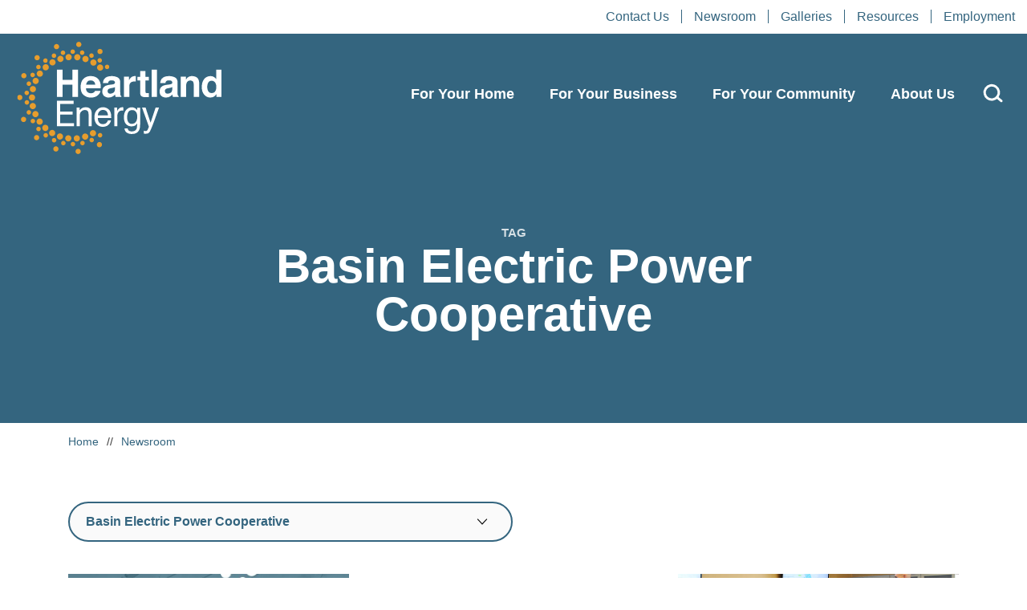

--- FILE ---
content_type: text/html; charset=UTF-8
request_url: https://heartlandenergy.com/tag/basin-electric-power-cooperative/
body_size: 26095
content:
<!doctype html>
<html lang="en-US">
<head>

	    <!-- Google Tag Manager -->
    <script>(function(w,d,s,l,i){w[l]=w[l]||[];w[l].push({'gtm.start':
                new Date().getTime(),event:'gtm.js'});var f=d.getElementsByTagName(s)[0],
            j=d.createElement(s),dl=l!='dataLayer'?'&l='+l:'';j.async=true;j.src=
            'https://www.googletagmanager.com/gtm.js?id='+i+dl;f.parentNode.insertBefore(j,f);
        })(window,document,'script','dataLayer', 'GTM-WK2XMV7' );</script>
    <!-- End Google Tag Manager -->
    
	<meta charset="UTF-8">
	<meta name="viewport" content="width=device-width, initial-scale=1, user-scalable=no">
	<link rel="profile" href="https://gmpg.org/xfn/11">

	      <link rel="icon" type="image/png" sizes="16x16" href="/assets/images/favicons/favicon-16x16.png">
      <link rel="icon" type="image/png" sizes="32x32" href="/assets/images/favicons/favicon-32x32.png">
      <link rel="icon" type="image/png" sizes="96x96" href="/assets/images/favicons/favicon-96x96.png">
        <link rel="apple-touch-icon" sizes="57x57" href="/assets/images/favicons/apple-icon-57x57.png">
      <link rel="apple-touch-icon" sizes="60x60" href="/assets/images/favicons/apple-icon-60x60.png">
      <link rel="apple-touch-icon" sizes="72x72" href="/assets/images/favicons/apple-icon-72x72.png">
      <link rel="apple-touch-icon" sizes="76x76" href="/assets/images/favicons/apple-icon-76x76.png">
      <link rel="apple-touch-icon" sizes="114x114" href="/assets/images/favicons/apple-icon-114x114.png">
      <link rel="apple-touch-icon" sizes="120x120" href="/assets/images/favicons/apple-icon-120x120.png">
      <link rel="apple-touch-icon" sizes="144x144" href="/assets/images/favicons/apple-icon-144x144.png">
      <link rel="apple-touch-icon" sizes="152x152" href="/assets/images/favicons/apple-icon-152x152.png">
      <link rel="apple-touch-icon" sizes="180x180" href="/assets/images/favicons/apple-icon-180x180.png">
        <link rel="icon" type="image/png" sizes="36x36" href="/assets/images/favicons/android-icon-36x36.png">
      <link rel="icon" type="image/png" sizes="48x48" href="/assets/images/favicons/android-icon-48x48.png">
      <link rel="icon" type="image/png" sizes="72x72" href="/assets/images/favicons/android-icon-72x72.png">
      <link rel="icon" type="image/png" sizes="96x96" href="/assets/images/favicons/android-icon-96x96.png">
      <link rel="icon" type="image/png" sizes="114x114" href="/assets/images/favicons/android-icon-114x114.png">
      <link rel="icon" type="image/png" sizes="192x192" href="/assets/images/favicons/android-icon-192x192.png">
        <meta name="msapplication-square70x70logo" content="/assets/images/favicons/ms-icon-70x70.png">
      <meta name="msapplication-square144x144logo" content="/assets/images/favicons/ms-icon-144x144.png">
      <meta name="msapplication-square150x150logo" content="/assets/images/favicons/ms-icon-150x150.png">
      <meta name="msapplication-square310x310logo" content="/assets/images/favicons/ms-icon-310x310.png">
      <!-- <meta name="msapplication-wide310x150logo" content="/assets/images/favicons/favicon-310x150.png"> -->

  <meta name="theme-color" content="#ffffff">
  <meta name="msapplication-TileColor" content="#ffffff" />
  <meta name="application-name" content="Heartland Energy" />
  
	<meta name='robots' content='index, follow, max-image-preview:large, max-snippet:-1, max-video-preview:-1' />
	<style>img:is([sizes="auto" i], [sizes^="auto," i]) { contain-intrinsic-size: 3000px 1500px }</style>
	
	<!-- This site is optimized with the Yoast SEO plugin v26.3 - https://yoast.com/wordpress/plugins/seo/ -->
	<title>Basin Electric Power Cooperative Archives - Heartland Energy</title>
	<meta name="description" content="Horan joining Basin Electric as senior vice president and general counsel in July." />
	<link rel="canonical" href="https://heartlandenergy.com/tag/basin-electric-power-cooperative/" />
	<meta property="og:locale" content="en_US" />
	<meta property="og:type" content="article" />
	<meta property="og:title" content="Basin Electric Power Cooperative Archives - Heartland Energy" />
	<meta property="og:url" content="https://heartlandenergy.com/tag/basin-electric-power-cooperative/" />
	<meta property="og:site_name" content="Heartland Energy" />
	<meta name="twitter:card" content="summary_large_image" />
	<meta name="twitter:site" content="@HeartlandPower" />
	<script type="application/ld+json" class="yoast-schema-graph">{"@context":"https://schema.org","@graph":[{"@type":"CollectionPage","@id":"https://heartlandenergy.com/tag/basin-electric-power-cooperative/","url":"https://heartlandenergy.com/tag/basin-electric-power-cooperative/","name":"Basin Electric Power Cooperative Archives - Heartland Energy","isPartOf":{"@id":"https://heartlandenergy.com/#website"},"primaryImageOfPage":{"@id":"https://heartlandenergy.com/tag/basin-electric-power-cooperative/#primaryimage"},"image":{"@id":"https://heartlandenergy.com/tag/basin-electric-power-cooperative/#primaryimage"},"thumbnailUrl":"https://heartlandenergy.com/wp-content/uploads/2025/04/feat-image-industry-update.jpg","breadcrumb":{"@id":"https://heartlandenergy.com/tag/basin-electric-power-cooperative/#breadcrumb"},"inLanguage":"en-US"},{"@type":"ImageObject","inLanguage":"en-US","@id":"https://heartlandenergy.com/tag/basin-electric-power-cooperative/#primaryimage","url":"https://heartlandenergy.com/wp-content/uploads/2025/04/feat-image-industry-update.jpg","contentUrl":"https://heartlandenergy.com/wp-content/uploads/2025/04/feat-image-industry-update.jpg","width":725,"height":500},{"@type":"BreadcrumbList","@id":"https://heartlandenergy.com/tag/basin-electric-power-cooperative/#breadcrumb","itemListElement":[{"@type":"ListItem","position":1,"name":"Home","item":"https://heartlandenergy.com/"},{"@type":"ListItem","position":2,"name":"Basin Electric Power Cooperative"}]},{"@type":"WebSite","@id":"https://heartlandenergy.com/#website","url":"https://heartlandenergy.com/","name":"Heartland Energy","description":"","publisher":{"@id":"https://heartlandenergy.com/#organization"},"potentialAction":[{"@type":"SearchAction","target":{"@type":"EntryPoint","urlTemplate":"https://heartlandenergy.com/?s={search_term_string}"},"query-input":{"@type":"PropertyValueSpecification","valueRequired":true,"valueName":"search_term_string"}}],"inLanguage":"en-US"},{"@type":"Organization","@id":"https://heartlandenergy.com/#organization","name":"Heartland Engergy","url":"https://heartlandenergy.com/","logo":{"@type":"ImageObject","inLanguage":"en-US","@id":"https://heartlandenergy.com/#/schema/logo/image/","url":"https://heartlandenergy.com/wp-content/uploads/2022/07/HCPD_Web_FeatureImage.jpg","contentUrl":"https://heartlandenergy.com/wp-content/uploads/2022/07/HCPD_Web_FeatureImage.jpg","width":1000,"height":1000,"caption":"Heartland Engergy"},"image":{"@id":"https://heartlandenergy.com/#/schema/logo/image/"},"sameAs":["https://www.facebook.com/heartlandconsumerspowerdistrict/162439210441265","https://x.com/HeartlandPower","https://www.youtube.com/channel/UCLOoN3BfSksL4fPzxj0CnoQ"]}]}</script>
	<!-- / Yoast SEO plugin. -->


<link rel="alternate" type="application/rss+xml" title="Heartland Energy &raquo; Feed" href="https://heartlandenergy.com/feed/" />
<link rel="alternate" type="application/rss+xml" title="Heartland Energy &raquo; Comments Feed" href="https://heartlandenergy.com/comments/feed/" />
<link rel="alternate" type="application/rss+xml" title="Heartland Energy &raquo; Basin Electric Power Cooperative Tag Feed" href="https://heartlandenergy.com/tag/basin-electric-power-cooperative/feed/" />
<link rel='stylesheet' id='wp-block-library-css' href='https://heartlandenergy.com/wp-includes/css/dist/block-library/style.min.css?ver=52607fecef856f285e332590a87dd4df' type='text/css' media='all' />
<style id='wp-block-library-theme-inline-css' type='text/css'>
.wp-block-audio :where(figcaption){color:#555;font-size:13px;text-align:center}.is-dark-theme .wp-block-audio :where(figcaption){color:#ffffffa6}.wp-block-audio{margin:0 0 1em}.wp-block-code{border:1px solid #ccc;border-radius:4px;font-family:Menlo,Consolas,monaco,monospace;padding:.8em 1em}.wp-block-embed :where(figcaption){color:#555;font-size:13px;text-align:center}.is-dark-theme .wp-block-embed :where(figcaption){color:#ffffffa6}.wp-block-embed{margin:0 0 1em}.blocks-gallery-caption{color:#555;font-size:13px;text-align:center}.is-dark-theme .blocks-gallery-caption{color:#ffffffa6}:root :where(.wp-block-image figcaption){color:#555;font-size:13px;text-align:center}.is-dark-theme :root :where(.wp-block-image figcaption){color:#ffffffa6}.wp-block-image{margin:0 0 1em}.wp-block-pullquote{border-bottom:4px solid;border-top:4px solid;color:currentColor;margin-bottom:1.75em}.wp-block-pullquote cite,.wp-block-pullquote footer,.wp-block-pullquote__citation{color:currentColor;font-size:.8125em;font-style:normal;text-transform:uppercase}.wp-block-quote{border-left:.25em solid;margin:0 0 1.75em;padding-left:1em}.wp-block-quote cite,.wp-block-quote footer{color:currentColor;font-size:.8125em;font-style:normal;position:relative}.wp-block-quote:where(.has-text-align-right){border-left:none;border-right:.25em solid;padding-left:0;padding-right:1em}.wp-block-quote:where(.has-text-align-center){border:none;padding-left:0}.wp-block-quote.is-large,.wp-block-quote.is-style-large,.wp-block-quote:where(.is-style-plain){border:none}.wp-block-search .wp-block-search__label{font-weight:700}.wp-block-search__button{border:1px solid #ccc;padding:.375em .625em}:where(.wp-block-group.has-background){padding:1.25em 2.375em}.wp-block-separator.has-css-opacity{opacity:.4}.wp-block-separator{border:none;border-bottom:2px solid;margin-left:auto;margin-right:auto}.wp-block-separator.has-alpha-channel-opacity{opacity:1}.wp-block-separator:not(.is-style-wide):not(.is-style-dots){width:100px}.wp-block-separator.has-background:not(.is-style-dots){border-bottom:none;height:1px}.wp-block-separator.has-background:not(.is-style-wide):not(.is-style-dots){height:2px}.wp-block-table{margin:0 0 1em}.wp-block-table td,.wp-block-table th{word-break:normal}.wp-block-table :where(figcaption){color:#555;font-size:13px;text-align:center}.is-dark-theme .wp-block-table :where(figcaption){color:#ffffffa6}.wp-block-video :where(figcaption){color:#555;font-size:13px;text-align:center}.is-dark-theme .wp-block-video :where(figcaption){color:#ffffffa6}.wp-block-video{margin:0 0 1em}:root :where(.wp-block-template-part.has-background){margin-bottom:0;margin-top:0;padding:1.25em 2.375em}
</style>
<style id='classic-theme-styles-inline-css' type='text/css'>
/*! This file is auto-generated */
.wp-block-button__link{color:#fff;background-color:#32373c;border-radius:9999px;box-shadow:none;text-decoration:none;padding:calc(.667em + 2px) calc(1.333em + 2px);font-size:1.125em}.wp-block-file__button{background:#32373c;color:#fff;text-decoration:none}
</style>
<style id='global-styles-inline-css' type='text/css'>
:root{--wp--preset--aspect-ratio--square: 1;--wp--preset--aspect-ratio--4-3: 4/3;--wp--preset--aspect-ratio--3-4: 3/4;--wp--preset--aspect-ratio--3-2: 3/2;--wp--preset--aspect-ratio--2-3: 2/3;--wp--preset--aspect-ratio--16-9: 16/9;--wp--preset--aspect-ratio--9-16: 9/16;--wp--preset--color--black: #000000;--wp--preset--color--cyan-bluish-gray: #abb8c3;--wp--preset--color--white: #ffffff;--wp--preset--color--pale-pink: #f78da7;--wp--preset--color--vivid-red: #cf2e2e;--wp--preset--color--luminous-vivid-orange: #ff6900;--wp--preset--color--luminous-vivid-amber: #fcb900;--wp--preset--color--light-green-cyan: #7bdcb5;--wp--preset--color--vivid-green-cyan: #00d084;--wp--preset--color--pale-cyan-blue: #8ed1fc;--wp--preset--color--vivid-cyan-blue: #0693e3;--wp--preset--color--vivid-purple: #9b51e0;--wp--preset--gradient--vivid-cyan-blue-to-vivid-purple: linear-gradient(135deg,rgba(6,147,227,1) 0%,rgb(155,81,224) 100%);--wp--preset--gradient--light-green-cyan-to-vivid-green-cyan: linear-gradient(135deg,rgb(122,220,180) 0%,rgb(0,208,130) 100%);--wp--preset--gradient--luminous-vivid-amber-to-luminous-vivid-orange: linear-gradient(135deg,rgba(252,185,0,1) 0%,rgba(255,105,0,1) 100%);--wp--preset--gradient--luminous-vivid-orange-to-vivid-red: linear-gradient(135deg,rgba(255,105,0,1) 0%,rgb(207,46,46) 100%);--wp--preset--gradient--very-light-gray-to-cyan-bluish-gray: linear-gradient(135deg,rgb(238,238,238) 0%,rgb(169,184,195) 100%);--wp--preset--gradient--cool-to-warm-spectrum: linear-gradient(135deg,rgb(74,234,220) 0%,rgb(151,120,209) 20%,rgb(207,42,186) 40%,rgb(238,44,130) 60%,rgb(251,105,98) 80%,rgb(254,248,76) 100%);--wp--preset--gradient--blush-light-purple: linear-gradient(135deg,rgb(255,206,236) 0%,rgb(152,150,240) 100%);--wp--preset--gradient--blush-bordeaux: linear-gradient(135deg,rgb(254,205,165) 0%,rgb(254,45,45) 50%,rgb(107,0,62) 100%);--wp--preset--gradient--luminous-dusk: linear-gradient(135deg,rgb(255,203,112) 0%,rgb(199,81,192) 50%,rgb(65,88,208) 100%);--wp--preset--gradient--pale-ocean: linear-gradient(135deg,rgb(255,245,203) 0%,rgb(182,227,212) 50%,rgb(51,167,181) 100%);--wp--preset--gradient--electric-grass: linear-gradient(135deg,rgb(202,248,128) 0%,rgb(113,206,126) 100%);--wp--preset--gradient--midnight: linear-gradient(135deg,rgb(2,3,129) 0%,rgb(40,116,252) 100%);--wp--preset--font-size--small: 13px;--wp--preset--font-size--medium: 20px;--wp--preset--font-size--large: 36px;--wp--preset--font-size--x-large: 42px;--wp--preset--spacing--20: 0.44rem;--wp--preset--spacing--30: 0.67rem;--wp--preset--spacing--40: 1rem;--wp--preset--spacing--50: 1.5rem;--wp--preset--spacing--60: 2.25rem;--wp--preset--spacing--70: 3.38rem;--wp--preset--spacing--80: 5.06rem;--wp--preset--shadow--natural: 6px 6px 9px rgba(0, 0, 0, 0.2);--wp--preset--shadow--deep: 12px 12px 50px rgba(0, 0, 0, 0.4);--wp--preset--shadow--sharp: 6px 6px 0px rgba(0, 0, 0, 0.2);--wp--preset--shadow--outlined: 6px 6px 0px -3px rgba(255, 255, 255, 1), 6px 6px rgba(0, 0, 0, 1);--wp--preset--shadow--crisp: 6px 6px 0px rgba(0, 0, 0, 1);}:where(.is-layout-flex){gap: 0.5em;}:where(.is-layout-grid){gap: 0.5em;}body .is-layout-flex{display: flex;}.is-layout-flex{flex-wrap: wrap;align-items: center;}.is-layout-flex > :is(*, div){margin: 0;}body .is-layout-grid{display: grid;}.is-layout-grid > :is(*, div){margin: 0;}:where(.wp-block-columns.is-layout-flex){gap: 2em;}:where(.wp-block-columns.is-layout-grid){gap: 2em;}:where(.wp-block-post-template.is-layout-flex){gap: 1.25em;}:where(.wp-block-post-template.is-layout-grid){gap: 1.25em;}.has-black-color{color: var(--wp--preset--color--black) !important;}.has-cyan-bluish-gray-color{color: var(--wp--preset--color--cyan-bluish-gray) !important;}.has-white-color{color: var(--wp--preset--color--white) !important;}.has-pale-pink-color{color: var(--wp--preset--color--pale-pink) !important;}.has-vivid-red-color{color: var(--wp--preset--color--vivid-red) !important;}.has-luminous-vivid-orange-color{color: var(--wp--preset--color--luminous-vivid-orange) !important;}.has-luminous-vivid-amber-color{color: var(--wp--preset--color--luminous-vivid-amber) !important;}.has-light-green-cyan-color{color: var(--wp--preset--color--light-green-cyan) !important;}.has-vivid-green-cyan-color{color: var(--wp--preset--color--vivid-green-cyan) !important;}.has-pale-cyan-blue-color{color: var(--wp--preset--color--pale-cyan-blue) !important;}.has-vivid-cyan-blue-color{color: var(--wp--preset--color--vivid-cyan-blue) !important;}.has-vivid-purple-color{color: var(--wp--preset--color--vivid-purple) !important;}.has-black-background-color{background-color: var(--wp--preset--color--black) !important;}.has-cyan-bluish-gray-background-color{background-color: var(--wp--preset--color--cyan-bluish-gray) !important;}.has-white-background-color{background-color: var(--wp--preset--color--white) !important;}.has-pale-pink-background-color{background-color: var(--wp--preset--color--pale-pink) !important;}.has-vivid-red-background-color{background-color: var(--wp--preset--color--vivid-red) !important;}.has-luminous-vivid-orange-background-color{background-color: var(--wp--preset--color--luminous-vivid-orange) !important;}.has-luminous-vivid-amber-background-color{background-color: var(--wp--preset--color--luminous-vivid-amber) !important;}.has-light-green-cyan-background-color{background-color: var(--wp--preset--color--light-green-cyan) !important;}.has-vivid-green-cyan-background-color{background-color: var(--wp--preset--color--vivid-green-cyan) !important;}.has-pale-cyan-blue-background-color{background-color: var(--wp--preset--color--pale-cyan-blue) !important;}.has-vivid-cyan-blue-background-color{background-color: var(--wp--preset--color--vivid-cyan-blue) !important;}.has-vivid-purple-background-color{background-color: var(--wp--preset--color--vivid-purple) !important;}.has-black-border-color{border-color: var(--wp--preset--color--black) !important;}.has-cyan-bluish-gray-border-color{border-color: var(--wp--preset--color--cyan-bluish-gray) !important;}.has-white-border-color{border-color: var(--wp--preset--color--white) !important;}.has-pale-pink-border-color{border-color: var(--wp--preset--color--pale-pink) !important;}.has-vivid-red-border-color{border-color: var(--wp--preset--color--vivid-red) !important;}.has-luminous-vivid-orange-border-color{border-color: var(--wp--preset--color--luminous-vivid-orange) !important;}.has-luminous-vivid-amber-border-color{border-color: var(--wp--preset--color--luminous-vivid-amber) !important;}.has-light-green-cyan-border-color{border-color: var(--wp--preset--color--light-green-cyan) !important;}.has-vivid-green-cyan-border-color{border-color: var(--wp--preset--color--vivid-green-cyan) !important;}.has-pale-cyan-blue-border-color{border-color: var(--wp--preset--color--pale-cyan-blue) !important;}.has-vivid-cyan-blue-border-color{border-color: var(--wp--preset--color--vivid-cyan-blue) !important;}.has-vivid-purple-border-color{border-color: var(--wp--preset--color--vivid-purple) !important;}.has-vivid-cyan-blue-to-vivid-purple-gradient-background{background: var(--wp--preset--gradient--vivid-cyan-blue-to-vivid-purple) !important;}.has-light-green-cyan-to-vivid-green-cyan-gradient-background{background: var(--wp--preset--gradient--light-green-cyan-to-vivid-green-cyan) !important;}.has-luminous-vivid-amber-to-luminous-vivid-orange-gradient-background{background: var(--wp--preset--gradient--luminous-vivid-amber-to-luminous-vivid-orange) !important;}.has-luminous-vivid-orange-to-vivid-red-gradient-background{background: var(--wp--preset--gradient--luminous-vivid-orange-to-vivid-red) !important;}.has-very-light-gray-to-cyan-bluish-gray-gradient-background{background: var(--wp--preset--gradient--very-light-gray-to-cyan-bluish-gray) !important;}.has-cool-to-warm-spectrum-gradient-background{background: var(--wp--preset--gradient--cool-to-warm-spectrum) !important;}.has-blush-light-purple-gradient-background{background: var(--wp--preset--gradient--blush-light-purple) !important;}.has-blush-bordeaux-gradient-background{background: var(--wp--preset--gradient--blush-bordeaux) !important;}.has-luminous-dusk-gradient-background{background: var(--wp--preset--gradient--luminous-dusk) !important;}.has-pale-ocean-gradient-background{background: var(--wp--preset--gradient--pale-ocean) !important;}.has-electric-grass-gradient-background{background: var(--wp--preset--gradient--electric-grass) !important;}.has-midnight-gradient-background{background: var(--wp--preset--gradient--midnight) !important;}.has-small-font-size{font-size: var(--wp--preset--font-size--small) !important;}.has-medium-font-size{font-size: var(--wp--preset--font-size--medium) !important;}.has-large-font-size{font-size: var(--wp--preset--font-size--large) !important;}.has-x-large-font-size{font-size: var(--wp--preset--font-size--x-large) !important;}
:where(.wp-block-post-template.is-layout-flex){gap: 1.25em;}:where(.wp-block-post-template.is-layout-grid){gap: 1.25em;}
:where(.wp-block-columns.is-layout-flex){gap: 2em;}:where(.wp-block-columns.is-layout-grid){gap: 2em;}
:root :where(.wp-block-pullquote){font-size: 1.5em;line-height: 1.6;}
</style>
<link rel='stylesheet' id='ctct_form_styles-css' href='https://heartlandenergy.com/wp-content/plugins/constant-contact-forms/assets/css/style.css?ver=2.14.2' type='text/css' media='all' />
<link rel='stylesheet' id='site-styles-css' href='https://heartlandenergy.com/assets/css/app.css?id=fe9d92c073c4d4243accdd53c6701a8a' type='text/css' media='all' />
<script type="text/javascript" src="https://heartlandenergy.com/wp-includes/js/jquery/jquery.min.js?ver=3.7.1" id="jquery-core-js"></script>
<script type="text/javascript" src="https://heartlandenergy.com/wp-includes/js/jquery/jquery-migrate.min.js?ver=3.4.1" id="jquery-migrate-js"></script>
<link rel="https://api.w.org/" href="https://heartlandenergy.com/wp-json/" /><link rel="alternate" title="JSON" type="application/json" href="https://heartlandenergy.com/wp-json/wp/v2/tags/320" /><link rel="EditURI" type="application/rsd+xml" title="RSD" href="https://heartlandenergy.com/xmlrpc.php?rsd" />


    <link href="/assets/css/hamburgers.css" rel="stylesheet">
	<script>var $ = jQuery.noConflict();</script>

</head>

<body class="archive tag tag-basin-electric-power-cooperative tag-320 wp-embed-responsive wp-theme-hcpd ctct-hcpd">

        <!-- Google Tag Manager (noscript) -->
    <noscript><iframe src="https://www.googletagmanager.com/ns.html?id=GTM-WK2XMV7" height="0" width="0" style="display:none;visibility:hidden"></iframe></noscript>
    <!-- End Google Tag Manager (noscript) -->
    
	<a href="#siteMain" class="visually-hidden-focusable">Skip to content</a>

	<header class="site-header" id="siteHeader" role="header">
                        <div class="secondary-nav d-none d-lg-flex justify-content-end bg-white">
            <ul class="ms-auto list-inline">
                                <li class="">
                    <a class="color-blue text-14-regular" href="https://heartlandenergy.com/contact-us/">Contact Us</a>
                </li>
                                <li class="">
                    <a class="color-blue text-14-regular" href="https://heartlandenergy.com/newsroom/">Newsroom</a>
                </li>
                                <li class="">
                    <a class="color-blue text-14-regular" href="https://heartlandenergy.com/galleries/">Galleries</a>
                </li>
                                <li class="">
                    <a class="color-blue text-14-regular" href="https://heartlandenergy.com/resources/">Resources</a>
                </li>
                                <li class="">
                    <a class="color-blue text-14-regular" href="https://heartlandenergy.com/employment/">Employment</a>
                </li>
                            </ul>
        </div>
                <div class="header-main position-relative">
            <button class="hamburger hamburger--spin" type="button">
                <span class="hamburger-box">
                    <span class="hamburger-inner"></span>
                </span>
            </button>
            <div class="container-full">
                <div class="row align-items-center">
                    <div class="col-sm-12 col-md-12 col-lg-3">
                        <div id="site-branding">
                            <a id="site-title" href="https://heartlandenergy.com" rel="home"><span class="visually-hidden">Heartland Energy</span></a>                        </div>
                    </div>
                    <div class="col-sm-12 col-md-12 col-lg-9">
                        <nav id="site-navigation">
                            <!--<button class="menu-toggle" aria-controls="site-navigation" aria-expanded="false">Primary Menu</button>-->
                            <ul id="primary" class="menu"><li id="menu-item-7255" class="parent menu-item menu-item-type-custom menu-item-object-custom menu-item-has-children menu-item-7255"><a href="#">For Your Home</a>
<ul class="sub-menu">
	<li id="menu-item-7810" class="menu-item menu-item-type-post_type menu-item-object-page menu-item-7810"><a href="https://heartlandenergy.com/for-your-home/heating-cooling-rebates/">Heat Pump Rebates</a></li>
	<li id="menu-item-7812" class="menu-item menu-item-type-post_type menu-item-object-page menu-item-7812"><a href="https://heartlandenergy.com/for-your-home/water-heater-rebates/">Water Heater Rebates</a></li>
	<li id="menu-item-7809" class="menu-item menu-item-type-post_type menu-item-object-page menu-item-7809"><a href="https://heartlandenergy.com/for-your-home/ev-charging/">EV Charging</a></li>
	<li id="menu-item-7811" class="menu-item menu-item-type-post_type menu-item-object-page menu-item-7811"><a href="https://heartlandenergy.com/for-your-home/solar/">Solar</a></li>
	<li id="menu-item-8495" class="menu-item menu-item-type-post_type menu-item-object-page menu-item-8495"><a href="https://heartlandenergy.com/for-your-home/">Build Electric</a></li>
</ul>
</li>
<li id="menu-item-7827" class="menu-item menu-item-type-custom menu-item-object-custom menu-item-has-children menu-item-7827"><a href="#">For Your Business</a>
<ul class="sub-menu">
	<li id="menu-item-7816" class="menu-item menu-item-type-post_type menu-item-object-page menu-item-7816"><a href="https://heartlandenergy.com/for-your-business/commercial-refrigeration-rebates/">Commercial Refrigeration Rebates</a></li>
	<li id="menu-item-7815" class="menu-item menu-item-type-post_type menu-item-object-page menu-item-7815"><a href="https://heartlandenergy.com/for-your-business/commercial-lighting-rebates/">Commercial Lighting Rebates</a></li>
	<li id="menu-item-7814" class="menu-item menu-item-type-post_type menu-item-object-page menu-item-7814"><a href="https://heartlandenergy.com/for-your-business/commercial-water-heater-rebates/">Commercial Water Heater Rebates</a></li>
	<li id="menu-item-7813" class="menu-item menu-item-type-post_type menu-item-object-page menu-item-7813"><a href="https://heartlandenergy.com/for-your-business/commercial-heating-cooling-rebates/">Commercial Heat Pump Rebates</a></li>
	<li id="menu-item-15650" class="menu-item menu-item-type-post_type menu-item-object-page menu-item-15650"><a href="https://heartlandenergy.com/for-your-business/data/">DATA Program</a></li>
	<li id="menu-item-12944" class="menu-item menu-item-type-post_type menu-item-object-page menu-item-12944"><a href="https://heartlandenergy.com/for-your-business/ev-charging/">EV Charging</a></li>
	<li id="menu-item-7819" class="menu-item menu-item-type-post_type menu-item-object-page menu-item-7819"><a href="https://heartlandenergy.com/for-your-business/help-fund-loan-program/">HELP Fund Loan Program for Businesses</a></li>
	<li id="menu-item-7817" class="menu-item menu-item-type-post_type menu-item-object-page menu-item-7817"><a href="https://heartlandenergy.com/for-your-business/growth-incentives/">Growth Incentive Program</a></li>
	<li id="menu-item-7818" class="menu-item menu-item-type-post_type menu-item-object-page menu-item-7818"><a href="https://heartlandenergy.com/for-your-business/energy-one-incentive/">Energy ONE Incentive Program</a></li>
	<li id="menu-item-9262" class="menu-item menu-item-type-post_type menu-item-object-page menu-item-9262"><a href="https://heartlandenergy.com/for-your-business/solar/">Solar</a></li>
	<li id="menu-item-8496" class="menu-item menu-item-type-post_type menu-item-object-page menu-item-8496"><a href="https://heartlandenergy.com/for-your-business/">All Business Offerings</a></li>
</ul>
</li>
<li id="menu-item-7828" class="menu-item menu-item-type-custom menu-item-object-custom menu-item-has-children menu-item-7828"><a href="#">For Your Community</a>
<ul class="sub-menu">
	<li id="menu-item-7822" class="menu-item menu-item-type-post_type menu-item-object-page menu-item-7822"><a href="https://heartlandenergy.com/for-your-community/cybersecurity-program/">Cybersecurity Program</a></li>
	<li id="menu-item-7820" class="menu-item menu-item-type-post_type menu-item-object-page menu-item-7820"><a href="https://heartlandenergy.com/for-your-community/economic-development-grants/">Economic Development Grants</a></li>
	<li id="menu-item-7823" class="menu-item menu-item-type-post_type menu-item-object-page menu-item-7823"><a href="https://heartlandenergy.com/for-your-community/help-fund-loan-program/">HELP Fund Loan Program for Communities</a></li>
	<li id="menu-item-7821" class="menu-item menu-item-type-post_type menu-item-object-page menu-item-7821"><a href="https://heartlandenergy.com/for-your-community/power-forward-grants/">Power Forward Grants</a></li>
	<li id="menu-item-9263" class="menu-item menu-item-type-post_type menu-item-object-page menu-item-9263"><a href="https://heartlandenergy.com/for-your-community/solar/">Solar</a></li>
	<li id="menu-item-8497" class="menu-item menu-item-type-post_type menu-item-object-page menu-item-8497"><a href="https://heartlandenergy.com/for-your-community/">All Community Offerings</a></li>
</ul>
</li>
<li id="menu-item-7829" class="menu-item menu-item-type-custom menu-item-object-custom menu-item-has-children menu-item-7829"><a href="#">About Us</a>
<ul class="sub-menu">
	<li id="menu-item-8498" class="menu-item menu-item-type-post_type menu-item-object-page menu-item-8498"><a href="https://heartlandenergy.com/about-us/">About Us</a></li>
	<li id="menu-item-7826" class="menu-item menu-item-type-post_type menu-item-object-page menu-item-7826"><a href="https://heartlandenergy.com/about-us/who-we-serve/">Who We Serve</a></li>
	<li id="menu-item-8690" class="menu-item menu-item-type-post_type menu-item-object-page menu-item-8690"><a href="https://heartlandenergy.com/about-us/power-supply-mix/">Power Supply Mix</a></li>
	<li id="menu-item-16274" class="menu-item menu-item-type-post_type menu-item-object-page menu-item-16274"><a href="https://heartlandenergy.com/about-us/public-power/">Public Power</a></li>
	<li id="menu-item-7825" class="menu-item menu-item-type-post_type menu-item-object-page menu-item-7825"><a href="https://heartlandenergy.com/about-us/board-of-directors/">Board of Directors</a></li>
	<li id="menu-item-9129" class="menu-item menu-item-type-post_type menu-item-object-page menu-item-9129"><a href="https://heartlandenergy.com/about-us/staff/">Staff</a></li>
	<li id="menu-item-7824" class="menu-item menu-item-type-post_type menu-item-object-page menu-item-7824"><a href="https://heartlandenergy.com/about-us/financial-info/">Financial Information</a></li>
</ul>
</li>
</ul>                                                        <div class="d-block d-lg-none">
                                <ul class="links-small">
                                                                        <li class="">
                                        <a class="color-blue text-14-regular" href="https://heartlandenergy.com/contact-us/">Contact Us</a>
                                    </li>
                                                                        <li class="">
                                        <a class="color-blue text-14-regular" href="https://heartlandenergy.com/newsroom/">Newsroom</a>
                                    </li>
                                                                        <li class="">
                                        <a class="color-blue text-14-regular" href="https://heartlandenergy.com/galleries/">Galleries</a>
                                    </li>
                                                                        <li class="">
                                        <a class="color-blue text-14-regular" href="https://heartlandenergy.com/resources/">Resources</a>
                                    </li>
                                                                        <li class="">
                                        <a class="color-blue text-14-regular" href="https://heartlandenergy.com/employment/">Employment</a>
                                    </li>
                                                                    </ul>
                            </div>
                                                                                        <div class="social-icons">
                                                                            <a href="https://www.facebook.com/HeartlandEnergySD" target="_blank"><img src="https://heartlandenergy.com/wp-content/uploads/2022/06/fbdark.png" /></a>
                                                                            <a href="https://www.linkedin.com/company/heartlandenergy/" target="_blank"><img src="https://heartlandenergy.com/wp-content/uploads/2023/05/linkedin_dark.png" /></a>
                                                                            <a href="https://www.youtube.com/channel/UCLOoN3BfSksL4fPzxj0CnoQ" target="_blank"><img src="https://heartlandenergy.com/wp-content/uploads/2022/06/youtubedark.png" /></a>
                                                                            <a href="https://twitter.com/HeartlandPower" target="_blank"><img src="https://heartlandenergy.com/wp-content/uploads/2024/01/X_Twitter_Logo_Blue.png" /></a>
                                                                    </div>
                                                        
                        </nav>
                        <a href="/search" class="search-glass"><img src="/assets/images/glass.svg" /></a>
                    </div>
                </div>
            </div>
        </div>
	</header>

	<main class="site-main" id="siteMain" role="main">
        <div id="menu-underlay"></div>

    <section class="hero-block small-hero vcenter text-left" style="background-image:url('https://hcpd.test/wp-content/uploads/2022/05/hero.jpg');">
        <div class="container">
            <div class="row">
                <div class="col-sm-12 col-md-10 offset-md-1 content text-center">
                    <div class="micro-title">Tag</div>
                    <h1>Basin Electric Power Cooperative</h1>
                </div>
            </div>
        </div>
    </section>

    <section class="breadcrumb-section">
        <div class="container">
            <div class="row">
                <div class="col-12">
                    <div class="breadcrumb">
                        <a href="/">Home</a> <span class="sep">//</span> <a href="/newsroom">Newsroom</a>
                    </div>
                </div>
            </div>
        </div>
    </section>
        <br /><br />

    <section class="general-block text-left">
        <div class="container">
            <div class="row">
                <div class="col-sm-12 col-md-12">
                                    </div>
            </div>
        </div>
    </section>

    <section class="news-listing-block ">
        <div class="container">
            <div class="row pb-sm">
                <form class="dropdown-category" action="">
                    <select name="event-dropdown" onchange='document.location.href=this.options[this.selectedIndex].value;'>
                        <option value="">Select Tag</option>

                        <option  value="https://heartlandenergy.com/tag/cityhallselfie-day" >#CityHallSelfie Day</option><option  value="https://heartlandenergy.com/tag/nopmasale" >#NoPMASale</option><option  value="https://heartlandenergy.com/tag/accounting" >accounting</option><option  value="https://heartlandenergy.com/tag/adam-graff" >Adam Graff</option><option  value="https://heartlandenergy.com/tag/advanced-metering-infrastructure" >Advanced Metering Infrastructure</option><option  value="https://heartlandenergy.com/tag/advocacy" >advocacy</option><option  value="https://heartlandenergy.com/tag/affordable-housing" >affordable housing</option><option  value="https://heartlandenergy.com/tag/affordable-power" >affordable power</option><option  value="https://heartlandenergy.com/tag/agriculture" >agriculture</option><option  value="https://heartlandenergy.com/tag/ai" >AI</option><option  value="https://heartlandenergy.com/tag/air-leaks" >air leaks</option><option  value="https://heartlandenergy.com/tag/air-source-heat-pump" >air source heat pump</option><option  value="https://heartlandenergy.com/tag/akron-development-corporation" >Akron Development Corporation</option><option  value="https://heartlandenergy.com/tag/akron-ia" >Akron IA</option><option  value="https://heartlandenergy.com/tag/all-star-community-award" >All-Star Community Award</option><option  value="https://heartlandenergy.com/tag/america-in-bloom" >America in Bloom</option><option  value="https://heartlandenergy.com/tag/american-jobs-plan" >American Jobs Plan</option><option  value="https://heartlandenergy.com/tag/american-public-power-association" >American Public Power Association</option><option  value="https://heartlandenergy.com/tag/american-public-power-asssociation" >American Public Power Asssociation</option><option  value="https://heartlandenergy.com/tag/amr" >AMR</option><option  value="https://heartlandenergy.com/tag/animal-rescue" >animal rescue</option><option  value="https://heartlandenergy.com/tag/animal-shelter" >animal shelter</option><option  value="https://heartlandenergy.com/tag/ann-hyland" >Ann Hyland</option><option  value="https://heartlandenergy.com/tag/annexation" >annexation</option><option  value="https://heartlandenergy.com/tag/annual-meeting" >Annual Meeting</option><option  value="https://heartlandenergy.com/tag/annual-report" >annual report</option><option  value="https://heartlandenergy.com/tag/appa" >APPA</option><option  value="https://heartlandenergy.com/tag/appa-academy" >APPA Academy</option><option  value="https://heartlandenergy.com/tag/appa-awards" >APPA Awards</option><option  value="https://heartlandenergy.com/tag/appa-board-of-directors" >APPA Board of Directors</option><option  value="https://heartlandenergy.com/tag/appa-legislative-rally" >APPA Legislative Rally</option><option  value="https://heartlandenergy.com/tag/appa-national-conference" >APPA National Conference</option><option  value="https://heartlandenergy.com/tag/appa-webinar" >APPA webinar</option><option  value="https://heartlandenergy.com/tag/appliance-rebates" >appliance rebates</option><option  value="https://heartlandenergy.com/tag/apprenticeship" >apprenticeship</option><option  value="https://heartlandenergy.com/tag/aquaculture" >aquaculture</option><option  value="https://heartlandenergy.com/tag/arc-flash" >arc flash</option><option  value="https://heartlandenergy.com/tag/arlington-community-development-corporation" >Arlington Community Development Corporation</option><option  value="https://heartlandenergy.com/tag/arlington-industrial-park" >Arlington Industrial Park</option><option  value="https://heartlandenergy.com/tag/arlington-sd" >Arlington SD</option><option  value="https://heartlandenergy.com/tag/artificial-intelligence" >artificial intelligence</option><option  value="https://heartlandenergy.com/tag/auburn-ia" >Auburn IA</option><option  value="https://heartlandenergy.com/tag/augustana-university" >Augustana University</option><option  value="https://heartlandenergy.com/tag/aurora-sd" >Aurora SD</option><option  value="https://heartlandenergy.com/tag/automated-systems" >automated systems</option><option  value="https://heartlandenergy.com/tag/award-of-excellence" >Award of Excellence</option><option  value="https://heartlandenergy.com/tag/backup-generator" >backup generator</option><option  value="https://heartlandenergy.com/tag/basin-electric" >Basin Electric</option><option selected value="https://heartlandenergy.com/tag/basin-electric-power-cooperative" >Basin Electric Power Cooperative</option><option  value="https://heartlandenergy.com/tag/beat-the-peak" >Beat the Peak</option><option  value="https://heartlandenergy.com/tag/beneficial-electrification" >beneficial electrification</option><option  value="https://heartlandenergy.com/tag/big-idea-competition" >BIG Idea Competition</option><option  value="https://heartlandenergy.com/tag/big-stone" >Big Stone</option><option  value="https://heartlandenergy.com/tag/biotech" >biotech</option><option  value="https://heartlandenergy.com/tag/bitcoin" >Bitcoin</option><option  value="https://heartlandenergy.com/tag/board-of-directors" >Board of Directors</option><option  value="https://heartlandenergy.com/tag/bond-rating" >bond rating</option><option  value="https://heartlandenergy.com/tag/bond-refunding" >bond refunding</option><option  value="https://heartlandenergy.com/tag/bonds" >bonds</option><option  value="https://heartlandenergy.com/tag/brookings-health-system" >Brookings Health System</option><option  value="https://heartlandenergy.com/tag/brookings-sd" >Brookings SD</option><option  value="https://heartlandenergy.com/tag/bryant-sd" >Bryant SD</option><option  value="https://heartlandenergy.com/tag/budget" >budget</option><option  value="https://heartlandenergy.com/tag/budget-meetings" >Budget Meetings</option><option  value="https://heartlandenergy.com/tag/build-america-bonds" >Build America Bonds</option><option  value="https://heartlandenergy.com/tag/build-dakota-scholarship-program" >Build Dakota Scholarship Program</option><option  value="https://heartlandenergy.com/tag/business" >business</option><option  value="https://heartlandenergy.com/tag/business-acquisition" >business acquisition</option><option  value="https://heartlandenergy.com/tag/business-administration" >business administration</option><option  value="https://heartlandenergy.com/tag/business-award" >business award</option><option  value="https://heartlandenergy.com/tag/business-creation" >business creation</option><option  value="https://heartlandenergy.com/tag/business-development" >business development</option><option  value="https://heartlandenergy.com/tag/business-district" >business district</option><option  value="https://heartlandenergy.com/tag/business-expansion" >business expansion</option><option  value="https://heartlandenergy.com/tag/business-financing" >business financing</option><option  value="https://heartlandenergy.com/tag/business-fire" >business fire</option><option  value="https://heartlandenergy.com/tag/business-growth" >business growth</option><option  value="https://heartlandenergy.com/tag/business-incentive" >business incentive</option><option  value="https://heartlandenergy.com/tag/business-loan" >business loan</option><option  value="https://heartlandenergy.com/tag/business-owner" >business owner</option><option  value="https://heartlandenergy.com/tag/business-ownership" >business ownership</option><option  value="https://heartlandenergy.com/tag/business-plan" >business plan</option><option  value="https://heartlandenergy.com/tag/business-recruitment" >business recruitment</option><option  value="https://heartlandenergy.com/tag/business-renovation" >business renovation</option><option  value="https://heartlandenergy.com/tag/business-retention" >business retention</option><option  value="https://heartlandenergy.com/tag/call-811" >Call 811</option><option  value="https://heartlandenergy.com/tag/call-before-you-dig" >Call Before You Dig</option><option  value="https://heartlandenergy.com/tag/capacity" >capacity</option><option  value="https://heartlandenergy.com/tag/capital-for-a-day" >Capital for a Day</option><option  value="https://heartlandenergy.com/tag/capital-improvement" >capital improvement</option><option  value="https://heartlandenergy.com/tag/capital-improvement-planning" >capital improvement planning</option><option  value="https://heartlandenergy.com/tag/capital-improvements-planning" >capital improvements planning</option><option  value="https://heartlandenergy.com/tag/carbon-dioxide-emissions" >carbon dioxide emissions</option><option  value="https://heartlandenergy.com/tag/carbon-free-energy" >carbon free energy</option><option  value="https://heartlandenergy.com/tag/cares-act" >CARES Act</option><option  value="https://heartlandenergy.com/tag/casey-crabtree" >Casey Crabtree</option><option  value="https://heartlandenergy.com/tag/cdbg" >CDBG</option><option  value="https://heartlandenergy.com/tag/center-for-power-system-studies" >Center for Power System Studies</option><option  value="https://heartlandenergy.com/tag/center-for-rural-entrepreneurship" >Center for Rural Entrepreneurship</option><option  value="https://heartlandenergy.com/tag/ceos-report" >CEO's Report</option><option  value="https://heartlandenergy.com/tag/ceos-report-4" >CEO&#039;s Report</option><option  value="https://heartlandenergy.com/tag/certified-leed-platinum" >Certified LEED Platinum</option><option  value="https://heartlandenergy.com/tag/certified-ready" >certified ready</option><option  value="https://heartlandenergy.com/tag/certified-ready-site" >Certified Ready Site</option><option  value="https://heartlandenergy.com/tag/certified-ready-sites" >Certified Ready Sites</option><option  value="https://heartlandenergy.com/tag/cftc" >CFTC</option><option  value="https://heartlandenergy.com/tag/childcare" >childcare</option><option  value="https://heartlandenergy.com/tag/cip-reform" >CIP reform</option><option  value="https://heartlandenergy.com/tag/circuit-13" >Circuit 13</option><option  value="https://heartlandenergy.com/tag/cisa" >CISA</option><option  value="https://heartlandenergy.com/tag/city-administration" >city administration</option><option  value="https://heartlandenergy.com/tag/city-administrator" >city administrator</option><option  value="https://heartlandenergy.com/tag/city-clerk" >city clerk</option><option  value="https://heartlandenergy.com/tag/city-commission" >city commission</option><option  value="https://heartlandenergy.com/tag/city-council" >city council</option><option  value="https://heartlandenergy.com/tag/city-employee" >city employee</option><option  value="https://heartlandenergy.com/tag/city-funding" >city funding</option><option  value="https://heartlandenergy.com/tag/city-government" >city government</option><option  value="https://heartlandenergy.com/tag/city-hall" >city hall</option><option  value="https://heartlandenergy.com/tag/city-of-excellence-award" >City of Excellence award</option><option  value="https://heartlandenergy.com/tag/city-of-lights-contest" >City of Lights contest</option><option  value="https://heartlandenergy.com/tag/city-planning" >city planning</option><option  value="https://heartlandenergy.com/tag/clay-county" >Clay County</option><option  value="https://heartlandenergy.com/tag/clean-air" >clean air</option><option  value="https://heartlandenergy.com/tag/clean-air-act" >Clean Air Act</option><option  value="https://heartlandenergy.com/tag/clean-energy" >clean energy</option><option  value="https://heartlandenergy.com/tag/clean-energy-incentive-program" >Clean Energy Incentive Program</option><option  value="https://heartlandenergy.com/tag/clean-energy-legislation" >clean energy legislation</option><option  value="https://heartlandenergy.com/tag/clean-power-plan" >Clean Power Plan</option><option  value="https://heartlandenergy.com/tag/click-n-pick" >Click n Pick</option><option  value="https://heartlandenergy.com/tag/coal" >coal</option><option  value="https://heartlandenergy.com/tag/coal-generation" >coal generation</option><option  value="https://heartlandenergy.com/tag/coal-industry" >coal industry</option><option  value="https://heartlandenergy.com/tag/coal-fired-generation" >coal-fired generation</option><option  value="https://heartlandenergy.com/tag/coal-fired-power-plant" >coal-fired power plant</option><option  value="https://heartlandenergy.com/tag/coalition-to-preserve-consumer-choice" >Coalition to Preserve Consumer Choice</option><option  value="https://heartlandenergy.com/tag/cody-raveling" >Cody Raveling</option><option  value="https://heartlandenergy.com/tag/collaboration" >collaboration</option><option  value="https://heartlandenergy.com/tag/colman-economic-development-corporation" >Colman Economic Development Corporation</option><option  value="https://heartlandenergy.com/tag/colman-sd" >Colman SD</option><option  value="https://heartlandenergy.com/tag/commercial-building" >commercial building</option><option  value="https://heartlandenergy.com/tag/commercial-businesses" >commercial businesses</option><option  value="https://heartlandenergy.com/tag/commercial-development" >commercial development</option><option  value="https://heartlandenergy.com/tag/commercial-incentives" >commercial incentives</option><option  value="https://heartlandenergy.com/tag/commercial-lighting" >commercial lighting</option><option  value="https://heartlandenergy.com/tag/commercial-lighting-program" >commercial lighting program</option><option  value="https://heartlandenergy.com/tag/commercial-refrigeration" >commercial refrigeration</option><option  value="https://heartlandenergy.com/tag/commissioner-chris-nelson" >Commissioner Chris Nelson</option><option  value="https://heartlandenergy.com/tag/commodity-futures-trading-commission" >Commodity Futures Trading Commission</option><option  value="https://heartlandenergy.com/tag/common-ground-alliance" >Common Ground Alliance</option><option  value="https://heartlandenergy.com/tag/communication" >communication</option><option  value="https://heartlandenergy.com/tag/communications" >communications</option><option  value="https://heartlandenergy.com/tag/community-developers" >community developers</option><option  value="https://heartlandenergy.com/tag/community-development" >community development</option><option  value="https://heartlandenergy.com/tag/community-engagement" >community engagement</option><option  value="https://heartlandenergy.com/tag/community-facilities-direct-loan-program" >Community Facilities Direct Loan Program</option><option  value="https://heartlandenergy.com/tag/community-foundation" >community foundation</option><option  value="https://heartlandenergy.com/tag/community-growth" >community growth</option><option  value="https://heartlandenergy.com/tag/community-improvement" >community improvement</option><option  value="https://heartlandenergy.com/tag/community-investment" >community investment</option><option  value="https://heartlandenergy.com/tag/community-leader" >community leader</option><option  value="https://heartlandenergy.com/tag/community-of-the-year" >Community of the Year</option><option  value="https://heartlandenergy.com/tag/community-partner" >community partner</option><option  value="https://heartlandenergy.com/tag/community-partnership" >community partnership</option><option  value="https://heartlandenergy.com/tag/community-planning" >community planning</option><option  value="https://heartlandenergy.com/tag/community-powered" >community powered</option><option  value="https://heartlandenergy.com/tag/community-promotion" >community promotion</option><option  value="https://heartlandenergy.com/tag/community-resource" >community resource</option><option  value="https://heartlandenergy.com/tag/community-revitalization" >community revitalization</option><option  value="https://heartlandenergy.com/tag/community-service" >community service</option><option  value="https://heartlandenergy.com/tag/community-sign" >community sign</option><option  value="https://heartlandenergy.com/tag/community-spark" >Community Spark</option><option  value="https://heartlandenergy.com/tag/community-spark-award" >Community Spark Award</option><option  value="https://heartlandenergy.com/tag/community-support" >community support</option><option  value="https://heartlandenergy.com/tag/community-wellness" >community wellness</option><option  value="https://heartlandenergy.com/tag/conference-center" >conference center</option><option  value="https://heartlandenergy.com/tag/congress" >Congress</option><option  value="https://heartlandenergy.com/tag/congressional-review-act" >Congressional Review Act</option><option  value="https://heartlandenergy.com/tag/conservation-improvement-program" >Conservation Improvement Program</option><option  value="https://heartlandenergy.com/tag/consumer-owned-utilities" >consumer owned utilities</option><option  value="https://heartlandenergy.com/tag/consumers-power-district" >consumers power district</option><option  value="https://heartlandenergy.com/tag/consumers-united-for-rail-equity" >Consumers United for Rail Equity</option><option  value="https://heartlandenergy.com/tag/contest" >contest</option><option  value="https://heartlandenergy.com/tag/corps-of-engineers" >Corps of Engineers</option><option  value="https://heartlandenergy.com/tag/covid-relief-funds" >COVID relief funds</option><option  value="https://heartlandenergy.com/tag/covid-19" >COVID-19</option><option  value="https://heartlandenergy.com/tag/cpss" >CPSS</option><option  value="https://heartlandenergy.com/tag/credit-raiting" >credit raiting</option><option  value="https://heartlandenergy.com/tag/credit-rating" >credit rating</option><option  value="https://heartlandenergy.com/tag/critical-infrastructure" >critical infrastructure</option><option  value="https://heartlandenergy.com/tag/crypto-mining" >crypto mining</option><option  value="https://heartlandenergy.com/tag/cryptocurrency" >cryptocurrency</option><option  value="https://heartlandenergy.com/tag/customer-base" >customer base</option><option  value="https://heartlandenergy.com/tag/customer-communities" >customer communities</option><option  value="https://heartlandenergy.com/tag/customer-connections-committee" >Customer Connections Committee</option><option  value="https://heartlandenergy.com/tag/customer-connections-conference" >Customer Connections Conference</option><option  value="https://heartlandenergy.com/tag/customer-contract" >customer contract</option><option  value="https://heartlandenergy.com/tag/customer-development" >customer development</option><option  value="https://heartlandenergy.com/tag/customer-event" >customer event</option><option  value="https://heartlandenergy.com/tag/customer-experience" >customer experience</option><option  value="https://heartlandenergy.com/tag/customer-growth" >customer growth</option><option  value="https://heartlandenergy.com/tag/customer-relations" >customer relations</option><option  value="https://heartlandenergy.com/tag/customer-research" >customer research</option><option  value="https://heartlandenergy.com/tag/customer-satisfaction" >customer satisfaction</option><option  value="https://heartlandenergy.com/tag/customer-service" >customer service</option><option  value="https://heartlandenergy.com/tag/customer-survey" >customer survey</option><option  value="https://heartlandenergy.com/tag/cyber-attack" >cyber attack</option><option  value="https://heartlandenergy.com/tag/cyber-crime" >cyber crime</option><option  value="https://heartlandenergy.com/tag/cyber-criminals" >cyber criminals</option><option  value="https://heartlandenergy.com/tag/cyber-experts" >cyber experts</option><option  value="https://heartlandenergy.com/tag/cyber-incident-reporting-for-critical-infrastructure-act-of-2022" >Cyber Incident Reporting for Critical Infrastructure Act of 2022</option><option  value="https://heartlandenergy.com/tag/cyber-operations" >cyber operations</option><option  value="https://heartlandenergy.com/tag/cyber-risk" >cyber risk</option><option  value="https://heartlandenergy.com/tag/cyber-thieves" >cyber thieves</option><option  value="https://heartlandenergy.com/tag/cyber-threat" >cyber threat</option><option  value="https://heartlandenergy.com/tag/cyber-threats" >cyber threats</option><option  value="https://heartlandenergy.com/tag/cyber-tips" >cyber tips</option><option  value="https://heartlandenergy.com/tag/cyberattack" >cyberattack</option><option  value="https://heartlandenergy.com/tag/cyberattacks" >cyberattacks</option><option  value="https://heartlandenergy.com/tag/cybersecurity" >cybersecurity</option><option  value="https://heartlandenergy.com/tag/cybersecurity-and-infrastructure-security-agency" >Cybersecurity and Infrastructure Security Agency</option><option  value="https://heartlandenergy.com/tag/cybersecurity-awareness" >cybersecurity awareness</option><option  value="https://heartlandenergy.com/tag/cybersecurity-awareness-month" >Cybersecurity Awareness Month</option><option  value="https://heartlandenergy.com/tag/cybersecurity-education" >cybersecurity education</option><option  value="https://heartlandenergy.com/tag/cybersecurity-program" >cybersecurity program</option><option  value="https://heartlandenergy.com/tag/cybersecurity-tips" >cybersecurity tips</option><option  value="https://heartlandenergy.com/tag/dakota-butcher" >Dakota Butcher</option><option  value="https://heartlandenergy.com/tag/dakota-institute" >Dakota Institute</option><option  value="https://heartlandenergy.com/tag/dakota-plastics-machining" >Dakota Plastics &amp; Machining</option><option  value="https://heartlandenergy.com/tag/dakota-state-university" >Dakota State University</option><option  value="https://heartlandenergy.com/tag/dakotaplex" >DakotaPlex</option><option  value="https://heartlandenergy.com/tag/daktronics" >Daktronics</option><option  value="https://heartlandenergy.com/tag/data-breach" >data breach</option><option  value="https://heartlandenergy.com/tag/data-centers" >data centers</option><option  value="https://heartlandenergy.com/tag/data-program" >DATA Program</option><option  value="https://heartlandenergy.com/tag/data-security" >data security</option><option  value="https://heartlandenergy.com/tag/dave-westbrock" >Dave Westbrock</option><option  value="https://heartlandenergy.com/tag/day-care" >day care</option><option  value="https://heartlandenergy.com/tag/day-care-center" >day care center</option><option  value="https://heartlandenergy.com/tag/day-of-giving" >Day of Giving</option><option  value="https://heartlandenergy.com/tag/dedicated-investments-group" >Dedicated Investments Group</option><option  value="https://heartlandenergy.com/tag/deed" >DEED</option><option  value="https://heartlandenergy.com/tag/deed-membership" >DEED membership</option><option  value="https://heartlandenergy.com/tag/deed-program" >DEED program</option><option  value="https://heartlandenergy.com/tag/delivery-points" >delivery points</option><option  value="https://heartlandenergy.com/tag/demand" >demand</option><option  value="https://heartlandenergy.com/tag/demand-adjusted-technology-advantage" >Demand-Adjusted Technology Advantage</option><option  value="https://heartlandenergy.com/tag/demonstration-of-energy-efficiency-developments" >Demonstration of Energy &amp; Efficiency Developments</option><option  value="https://heartlandenergy.com/tag/demonstration-of-energy-and-efficiency-developments" >Demonstration of Energy and Efficiency Developments</option><option  value="https://heartlandenergy.com/tag/dennis-duncan" >Dennis Duncan</option><option  value="https://heartlandenergy.com/tag/denny-sanford-premier-center" >Denny Sanford PREMIER Center</option><option  value="https://heartlandenergy.com/tag/department-of-agriculture" >Department of Agriculture</option><option  value="https://heartlandenergy.com/tag/department-of-energy" >Department of Energy</option><option  value="https://heartlandenergy.com/tag/department-of-labor" >Department of Labor</option><option  value="https://heartlandenergy.com/tag/development" >development</option><option  value="https://heartlandenergy.com/tag/development-corporation" >development corporation</option><option  value="https://heartlandenergy.com/tag/development-park" >development park</option><option  value="https://heartlandenergy.com/tag/development-ready" >development ready</option><option  value="https://heartlandenergy.com/tag/development-tool" >development tool</option><option  value="https://heartlandenergy.com/tag/digital-currency" >digital currency</option><option  value="https://heartlandenergy.com/tag/disaster-assistance" >disaster assistance</option><option  value="https://heartlandenergy.com/tag/disaster-response" >disaster response</option><option  value="https://heartlandenergy.com/tag/distinguished-service" >distinguished service</option><option  value="https://heartlandenergy.com/tag/distinguished-service-award" >Distinguished Service Award</option><option  value="https://heartlandenergy.com/tag/distributed-generation" >distributed generation</option><option  value="https://heartlandenergy.com/tag/distribution-project" >distribution project</option><option  value="https://heartlandenergy.com/tag/distribution-transformers" >distribution transformers</option><option  value="https://heartlandenergy.com/tag/divestiture" >divestiture</option><option  value="https://heartlandenergy.com/tag/dollar-general" >Dollar General</option><option  value="https://heartlandenergy.com/tag/domestic-violence-network" >Domestic Violence Network</option><option  value="https://heartlandenergy.com/tag/don-macke" >Don Macke</option><option  value="https://heartlandenergy.com/tag/donald-trump" >Donald Trump</option><option  value="https://heartlandenergy.com/tag/downtown-in-madtown" >DownTown in MadTown</option><option  value="https://heartlandenergy.com/tag/dr-chris-kuehl" >Dr. Chris Kuehl</option><option  value="https://heartlandenergy.com/tag/drew-duncan" >Drew Duncan</option><option  value="https://heartlandenergy.com/tag/dsu" >DSU</option><option  value="https://heartlandenergy.com/tag/dsu-athletics" >DSU Athletics</option><option  value="https://heartlandenergy.com/tag/dsu-foundation" >DSU Foundation</option><option  value="https://heartlandenergy.com/tag/east-river-electric-power-cooperative" >East River Electric Power Cooperative</option><option  value="https://heartlandenergy.com/tag/economic-benefits" >economic benefits</option><option  value="https://heartlandenergy.com/tag/economic-development" >economic development</option><option  value="https://heartlandenergy.com/tag/economic-development-administration" >Economic Development Administration</option><option  value="https://heartlandenergy.com/tag/economic-development-grant" >economic development grant</option><option  value="https://heartlandenergy.com/tag/economic-development-grants" >economic development grants</option><option  value="https://heartlandenergy.com/tag/economic-development-professionals-association" >Economic Development Professionals Association</option><option  value="https://heartlandenergy.com/tag/economic-development-programs" >economic development programs</option><option  value="https://heartlandenergy.com/tag/economic-devleopment" >economic devleopment</option><option  value="https://heartlandenergy.com/tag/economic-evelopment" >economic evelopment</option><option  value="https://heartlandenergy.com/tag/economic-prosperity" >economic prosperity</option><option  value="https://heartlandenergy.com/tag/economic-trends" >economic trends</option><option  value="https://heartlandenergy.com/tag/economist" >economist</option><option  value="https://heartlandenergy.com/tag/economy" >economy</option><option  value="https://heartlandenergy.com/tag/educator" >educator</option><option  value="https://heartlandenergy.com/tag/elected-officials" >elected officials</option><option  value="https://heartlandenergy.com/tag/electric-bills" >electric bills</option><option  value="https://heartlandenergy.com/tag/electric-consumers" >electric consumers</option><option  value="https://heartlandenergy.com/tag/electric-consumptionr" >electric consumptionr</option><option  value="https://heartlandenergy.com/tag/electric-cooperatives" >electric cooperatives</option><option  value="https://heartlandenergy.com/tag/electric-costs" >electric costs</option><option  value="https://heartlandenergy.com/tag/electric-customers" >electric customers</option><option  value="https://heartlandenergy.com/tag/electric-demand" >electric demand</option><option  value="https://heartlandenergy.com/tag/electric-generation" >electric generation</option><option  value="https://heartlandenergy.com/tag/electric-grid" >electric grid</option><option  value="https://heartlandenergy.com/tag/electric-grounding" >electric grounding</option><option  value="https://heartlandenergy.com/tag/electric-industry" >electric industry</option><option  value="https://heartlandenergy.com/tag/electric-infrastructure" >electric infrastructure</option><option  value="https://heartlandenergy.com/tag/electric-lineman" >electric lineman</option><option  value="https://heartlandenergy.com/tag/electric-linemen" >electric linemen</option><option  value="https://heartlandenergy.com/tag/electric-market" >electric market</option><option  value="https://heartlandenergy.com/tag/electric-meter" >electric meter</option><option  value="https://heartlandenergy.com/tag/electric-power" >electric power</option><option  value="https://heartlandenergy.com/tag/electric-power-generation" >electric power generation</option><option  value="https://heartlandenergy.com/tag/electric-power-operations" >electric power operations</option><option  value="https://heartlandenergy.com/tag/electric-rate-study" >electric rate study</option><option  value="https://heartlandenergy.com/tag/electric-rates" >electric rates</option><option  value="https://heartlandenergy.com/tag/electric-rebates" >electric rebates</option><option  value="https://heartlandenergy.com/tag/electric-reliability" >electric reliability</option><option  value="https://heartlandenergy.com/tag/electric-resources" >electric resources</option><option  value="https://heartlandenergy.com/tag/electric-revenue" >electric revenue</option><option  value="https://heartlandenergy.com/tag/electric-safety" >electric safety</option><option  value="https://heartlandenergy.com/tag/electric-sales" >electric sales</option><option  value="https://heartlandenergy.com/tag/electric-service" >electric service</option><option  value="https://heartlandenergy.com/tag/electric-service-territory" >electric service territory</option><option  value="https://heartlandenergy.com/tag/electric-services-in-an-annexed-area" >Electric Services in an Annexed Area</option><option  value="https://heartlandenergy.com/tag/electric-superintendent" >electric superintendent</option><option  value="https://heartlandenergy.com/tag/electric-systems" >electric systems</option><option  value="https://heartlandenergy.com/tag/electric-transmission" >electric transmission</option><option  value="https://heartlandenergy.com/tag/electric-utilities" >electric utilities</option><option  value="https://heartlandenergy.com/tag/electric-utility" >electric utility</option><option  value="https://heartlandenergy.com/tag/electric-utility-customers" >electric utility customers</option><option  value="https://heartlandenergy.com/tag/electric-utility-director" >electric utility director</option><option  value="https://heartlandenergy.com/tag/electric-utility-employee" >electric utility employee</option><option  value="https://heartlandenergy.com/tag/electric-utility-employees" >electric utility employees</option><option  value="https://heartlandenergy.com/tag/electric-utility-equipment" >electric utility equipment</option><option  value="https://heartlandenergy.com/tag/electric-utility-governance" >electric utility governance</option><option  value="https://heartlandenergy.com/tag/electric-utility-industry" >electric utility industry</option><option  value="https://heartlandenergy.com/tag/electric-utility-operations" >electric utility operations</option><option  value="https://heartlandenergy.com/tag/electric-utility-regulations" >electric utility regulations</option><option  value="https://heartlandenergy.com/tag/electric-utility-workers" >electric utility workers</option><option  value="https://heartlandenergy.com/tag/electric-vehicle" >electric vehicle</option><option  value="https://heartlandenergy.com/tag/electric-vehicles" >electric vehicles</option><option  value="https://heartlandenergy.com/tag/electric-water-heater" >electric water heater</option><option  value="https://heartlandenergy.com/tag/electric-water-heaters" >electric water heaters</option><option  value="https://heartlandenergy.com/tag/electrical-engineering" >electrical engineering</option><option  value="https://heartlandenergy.com/tag/electrical-generation" >electrical generation</option><option  value="https://heartlandenergy.com/tag/electrical-safety" >electrical safety</option><option  value="https://heartlandenergy.com/tag/electrical-safety-foundation-international" >Electrical Safety Foundation International</option><option  value="https://heartlandenergy.com/tag/electrical-upgrade" >electrical upgrade</option><option  value="https://heartlandenergy.com/tag/electricity-prices" >electricity prices</option><option  value="https://heartlandenergy.com/tag/electrification" >electrification</option><option  value="https://heartlandenergy.com/tag/electronic-signage" >electronic signage</option><option  value="https://heartlandenergy.com/tag/elmwood-hospitality" >Elmwood Hospitality</option><option  value="https://heartlandenergy.com/tag/email-hack" >email hack</option><option  value="https://heartlandenergy.com/tag/emergency-preparedness" >emergency preparedness</option><option  value="https://heartlandenergy.com/tag/emergency-services-building" >emergency services building</option><option  value="https://heartlandenergy.com/tag/emissions" >emissions</option><option  value="https://heartlandenergy.com/tag/employee-anniversary" >employee anniversary</option><option  value="https://heartlandenergy.com/tag/employee-award" >employee award</option><option  value="https://heartlandenergy.com/tag/employee-recognition" >employee recognition</option><option  value="https://heartlandenergy.com/tag/employee-retirement" >employee retirement</option><option  value="https://heartlandenergy.com/tag/employee-safety" >employee safety</option><option  value="https://heartlandenergy.com/tag/employee-training" >employee training</option><option  value="https://heartlandenergy.com/tag/end-use-customers" >end-use customers</option><option  value="https://heartlandenergy.com/tag/energized-equipment" >energized equipment</option><option  value="https://heartlandenergy.com/tag/energy" >energy</option><option  value="https://heartlandenergy.com/tag/energy-assessment" >energy assessment</option><option  value="https://heartlandenergy.com/tag/energy-audit" >energy audit</option><option  value="https://heartlandenergy.com/tag/energy-bills" >energy bills</option><option  value="https://heartlandenergy.com/tag/energy-conservation" >energy conservation</option><option  value="https://heartlandenergy.com/tag/energy-consumers" >energy consumers</option><option  value="https://heartlandenergy.com/tag/energy-costs" >energy costs</option><option  value="https://heartlandenergy.com/tag/energy-curriculum" >energy curriculum</option><option  value="https://heartlandenergy.com/tag/energy-demand" >energy demand</option><option  value="https://heartlandenergy.com/tag/energy-efficiency" >energy efficiency</option><option  value="https://heartlandenergy.com/tag/energy-efficiency-grant" >energy efficiency grant</option><option  value="https://heartlandenergy.com/tag/energy-efficiency-grants" >energy efficiency grants</option><option  value="https://heartlandenergy.com/tag/energy-efficiency-incentives" >energy efficiency incentives</option><option  value="https://heartlandenergy.com/tag/energy-efficiency-programs" >energy efficiency programs</option><option  value="https://heartlandenergy.com/tag/energy-efficiency-rebates" >energy efficiency rebates</option><option  value="https://heartlandenergy.com/tag/energy-efficiency-tips" >energy efficiency tips</option><option  value="https://heartlandenergy.com/tag/energy-efficiency-upgrade" >energy efficiency upgrade</option><option  value="https://heartlandenergy.com/tag/energy-efficiency-upgrades" >energy efficiency upgrades</option><option  value="https://heartlandenergy.com/tag/energy-emergency" >energy emergency</option><option  value="https://heartlandenergy.com/tag/energy-forecast" >energy forecast</option><option  value="https://heartlandenergy.com/tag/energy-grid" >energy grid</option><option  value="https://heartlandenergy.com/tag/energy-incentive" >energy incentive</option><option  value="https://heartlandenergy.com/tag/energy-industry" >energy industry</option><option  value="https://heartlandenergy.com/tag/energy-infrastructure" >energy infrastructure</option><option  value="https://heartlandenergy.com/tag/energy-legislation" >energy legislation</option><option  value="https://heartlandenergy.com/tag/energy-market" >energy market</option><option  value="https://heartlandenergy.com/tag/energy-markets" >energy markets</option><option  value="https://heartlandenergy.com/tag/energy-one-incentive" >Energy ONE Incentive</option><option  value="https://heartlandenergy.com/tag/energy-planning" >energy planning</option><option  value="https://heartlandenergy.com/tag/energy-production" >energy production</option><option  value="https://heartlandenergy.com/tag/energy-rates" >energy rates</option><option  value="https://heartlandenergy.com/tag/energy-rebates" >energy rebates</option><option  value="https://heartlandenergy.com/tag/energy-regulations" >energy regulations</option><option  value="https://heartlandenergy.com/tag/energy-resource" >energy resource</option><option  value="https://heartlandenergy.com/tag/energy-resources" >energy resources</option><option  value="https://heartlandenergy.com/tag/energy-savings" >energy savings</option><option  value="https://heartlandenergy.com/tag/energy-savingsd" >energy savingsd</option><option  value="https://heartlandenergy.com/tag/energy-scheduler" >energy scheduler</option><option  value="https://heartlandenergy.com/tag/energy-scheduling" >energy scheduling</option><option  value="https://heartlandenergy.com/tag/energy-services" >energy services</option><option  value="https://heartlandenergy.com/tag/energy-star" >Energy Star</option><option  value="https://heartlandenergy.com/tag/energy-storage" >energy storage</option><option  value="https://heartlandenergy.com/tag/energy-tax-credits" >energy tax credits</option><option  value="https://heartlandenergy.com/tag/energy-tax-incentives" >energy tax incentives</option><option  value="https://heartlandenergy.com/tag/energy-transmission" >energy transmission</option><option  value="https://heartlandenergy.com/tag/energy-usage" >energy usage</option><option  value="https://heartlandenergy.com/tag/energysavers" >EnergySavers</option><option  value="https://heartlandenergy.com/tag/engineer" >engineer</option><option  value="https://heartlandenergy.com/tag/engineering" >engineering</option><option  value="https://heartlandenergy.com/tag/english-as-a-second-language" >English as a Second Language</option><option  value="https://heartlandenergy.com/tag/entrepreneur" >entrepreneur</option><option  value="https://heartlandenergy.com/tag/entrepreneurs" >entrepreneurs</option><option  value="https://heartlandenergy.com/tag/entrepreneurship" >entrepreneurship</option><option  value="https://heartlandenergy.com/tag/environmental-protection-agency" >Environmental Protection Agency</option><option  value="https://heartlandenergy.com/tag/environmental-regulation" >environmental regulation</option><option  value="https://heartlandenergy.com/tag/environmental-science" >environmental science</option><option  value="https://heartlandenergy.com/tag/epa" >EPA</option><option  value="https://heartlandenergy.com/tag/ereliability-tracker" >eReliability Tracker</option><option  value="https://heartlandenergy.com/tag/erick-rheam" >Erick Rheam</option><option  value="https://heartlandenergy.com/tag/esl" >ESL</option><option  value="https://heartlandenergy.com/tag/estelline" >Estelline</option><option  value="https://heartlandenergy.com/tag/estelline-area-economic-development-corporation" >Estelline Area Economic Development Corporation</option><option  value="https://heartlandenergy.com/tag/estelline-area-economic-development-group" >Estelline Area Economic Development Group</option><option  value="https://heartlandenergy.com/tag/estelline-nursing-care-center" >Estelline Nursing &amp; Care Center</option><option  value="https://heartlandenergy.com/tag/estelline-rodeo-club" >Estelline Rodeo Club</option><option  value="https://heartlandenergy.com/tag/estelline-rodeo-days" >Estelline Rodeo Days</option><option  value="https://heartlandenergy.com/tag/estelline-sd" >Estelline SD</option><option  value="https://heartlandenergy.com/tag/ev" >EV</option><option  value="https://heartlandenergy.com/tag/ev-charger" >EV charger</option><option  value="https://heartlandenergy.com/tag/ev-charging-stations" >EV charging stations</option><option  value="https://heartlandenergy.com/tag/evs" >EVs</option><option  value="https://heartlandenergy.com/tag/excellence-in-communications" >Excellence in Communications</option><option  value="https://heartlandenergy.com/tag/excellence-in-energy-efficiency" >Excellence in Energy Efficiency</option><option  value="https://heartlandenergy.com/tag/excellence-in-municipal-government" >Excellence in Municipal Government</option><option  value="https://heartlandenergy.com/tag/excellence-in-municipal-government-award" >Excellence in Municipal Government Award</option><option  value="https://heartlandenergy.com/tag/excellence-in-public-power-communications" >Excellence In Public Power Communications</option><option  value="https://heartlandenergy.com/tag/executive-assistant" >Executive Assistant</option><option  value="https://heartlandenergy.com/tag/executive-order" >Executive Order</option><option  value="https://heartlandenergy.com/tag/expanding-business" >expanding business</option><option  value="https://heartlandenergy.com/tag/expansion" >expansion</option><option  value="https://heartlandenergy.com/tag/family-run-business" >family-run business</option><option  value="https://heartlandenergy.com/tag/feasibility-study" >feasibility study</option><option  value="https://heartlandenergy.com/tag/federal-aid" >federal aid</option><option  value="https://heartlandenergy.com/tag/federal-climate-policy" >federal climate policy</option><option  value="https://heartlandenergy.com/tag/federal-court" >federal court</option><option  value="https://heartlandenergy.com/tag/federal-emergency-management-agency" >Federal Emergency Management Agency</option><option  value="https://heartlandenergy.com/tag/federal-energy-regulatory-commission" >Federal Energy Regulatory Commission</option><option  value="https://heartlandenergy.com/tag/federal-funding" >federal funding</option><option  value="https://heartlandenergy.com/tag/federal-government" >federal government</option><option  value="https://heartlandenergy.com/tag/federal-grant" >federal grant</option><option  value="https://heartlandenergy.com/tag/federal-grants" >federal grants</option><option  value="https://heartlandenergy.com/tag/federal-hydropower" >federal hydropower</option><option  value="https://heartlandenergy.com/tag/federal-legislation" >federal legislation</option><option  value="https://heartlandenergy.com/tag/federal-pmas" >federal PMAs</option><option  value="https://heartlandenergy.com/tag/federal-policies" >federal policies</option><option  value="https://heartlandenergy.com/tag/federal-power" >federal power</option><option  value="https://heartlandenergy.com/tag/federal-power-rates" >federal power rates</option><option  value="https://heartlandenergy.com/tag/federal-register" >Federal Register</option><option  value="https://heartlandenergy.com/tag/federal-regulations" >federal regulations</option><option  value="https://heartlandenergy.com/tag/fema" >FEMA</option><option  value="https://heartlandenergy.com/tag/female-entrepreneurs" >female entrepreneurs</option><option  value="https://heartlandenergy.com/tag/ferc" >FERC</option><option  value="https://heartlandenergy.com/tag/finance-office" >finance office</option><option  value="https://heartlandenergy.com/tag/finance-officer" >finance officer</option><option  value="https://heartlandenergy.com/tag/finance-officer-of-the-year" >Finance Officer of the Year</option><option  value="https://heartlandenergy.com/tag/financial-metrics" >financial metrics</option><option  value="https://heartlandenergy.com/tag/financial-planning" >financial planning</option><option  value="https://heartlandenergy.com/tag/financial-strength" >financial strength</option><option  value="https://heartlandenergy.com/tag/financing" >financing</option><option  value="https://heartlandenergy.com/tag/firearms-components" >firearms components</option><option  value="https://heartlandenergy.com/tag/firearms-industry" >firearms industry</option><option  value="https://heartlandenergy.com/tag/firearms-manufacturing" >firearms manufacturing</option><option  value="https://heartlandenergy.com/tag/first-district-association-of-local-governments" >First District Association of Local Governments</option><option  value="https://heartlandenergy.com/tag/first-premier-bank" >First PREMIER Bank</option><option  value="https://heartlandenergy.com/tag/fitch" >Fitch</option><option  value="https://heartlandenergy.com/tag/fitch-ratings" >Fitch Ratings</option><option  value="https://heartlandenergy.com/tag/fitness-center" >fitness center</option><option  value="https://heartlandenergy.com/tag/flame-resistant-clothing" >flame-resistant clothing</option><option  value="https://heartlandenergy.com/tag/forecasting" >forecasting</option><option  value="https://heartlandenergy.com/tag/fort-pierre-sd" >Fort Pierre SD</option><option  value="https://heartlandenergy.com/tag/forward-madison" >Forward Madison</option><option  value="https://heartlandenergy.com/tag/fr-clothing" >FR clothing</option><option  value="https://heartlandenergy.com/tag/fraud-alert" >fraud alert</option><option  value="https://heartlandenergy.com/tag/frontier-energy" >Frontier Energy</option><option  value="https://heartlandenergy.com/tag/funding-resources" >funding resources</option><option  value="https://heartlandenergy.com/tag/garden-city-ks" >Garden City KS</option><option  value="https://heartlandenergy.com/tag/garden-city-ne" >Garden City NE</option><option  value="https://heartlandenergy.com/tag/gathering-place" >gathering place</option><option  value="https://heartlandenergy.com/tag/gathering-space" >gathering space</option><option  value="https://heartlandenergy.com/tag/generation" >generation</option><option  value="https://heartlandenergy.com/tag/generators" >generators</option><option  value="https://heartlandenergy.com/tag/geothermal-heat-pump" >geothermal heat pump</option><option  value="https://heartlandenergy.com/tag/ghg-emissions" >GHG emissions</option><option  value="https://heartlandenergy.com/tag/giant-vision-business-competition" >Giant Vision Business Competition</option><option  value="https://heartlandenergy.com/tag/gina-mccarthy" >Gina McCarthy</option><option  value="https://heartlandenergy.com/tag/glacial-lakes-area-development" >Glacial Lakes Area Development</option><option  value="https://heartlandenergy.com/tag/global-polymer" >Global Polymer</option><option  value="https://heartlandenergy.com/tag/goals-and-strategies" >goals and strategies</option><option  value="https://heartlandenergy.com/tag/goed" >GOED</option><option  value="https://heartlandenergy.com/tag/goed-conference" >GOED Conference</option><option  value="https://heartlandenergy.com/tag/gopher-state-one-call" >Gopher State One Call</option><option  value="https://heartlandenergy.com/tag/governing-board" >governing board</option><option  value="https://heartlandenergy.com/tag/governing-bodies" >governing bodies</option><option  value="https://heartlandenergy.com/tag/governor-dennis-daugaard" >Governor Dennis Daugaard</option><option  value="https://heartlandenergy.com/tag/governor-kristi-noem" >Governor Kristi Noem</option><option  value="https://heartlandenergy.com/tag/governor-larry-rhoden" >Governor Larry Rhoden</option><option  value="https://heartlandenergy.com/tag/governors-economic-development-conference" >Governor's Economic Development Conference</option><option  value="https://heartlandenergy.com/tag/governors-office-of-economic-development" >Governor's Office of Economic Development</option><option  value="https://heartlandenergy.com/tag/grandparents-day" >Grandparent's Day</option><option  value="https://heartlandenergy.com/tag/grant" >grant</option><option  value="https://heartlandenergy.com/tag/grant-funding" >grant funding</option><option  value="https://heartlandenergy.com/tag/greater-madison-area-chamber-of-commerce" >Greater Madison Area Chamber of Commerce</option><option  value="https://heartlandenergy.com/tag/green-building" >green building</option><option  value="https://heartlandenergy.com/tag/green-energy" >green energy</option><option  value="https://heartlandenergy.com/tag/green-living" >green living</option><option  value="https://heartlandenergy.com/tag/greenhouse-gas-legislation" >greenhouse gas legislation</option><option  value="https://heartlandenergy.com/tag/greenhouse-gas-regulations" >greenhouse gas regulations</option><option  value="https://heartlandenergy.com/tag/grid-reliability" >grid reliability</option><option  value="https://heartlandenergy.com/tag/grid-resilience" >grid resilience</option><option  value="https://heartlandenergy.com/tag/grid-resilience-and-innovation-partnerships" >Grid Resilience and Innovation Partnerships</option><option  value="https://heartlandenergy.com/tag/grid-security" >grid security</option><option  value="https://heartlandenergy.com/tag/grocery-store" >grocery store</option><option  value="https://heartlandenergy.com/tag/groton" >Groton</option><option  value="https://heartlandenergy.com/tag/groton-sd" >Groton SD</option><option  value="https://heartlandenergy.com/tag/groton-sdd" >Groton SDD</option><option  value="https://heartlandenergy.com/tag/groundbreaking" >groundbreaking</option><option  value="https://heartlandenergy.com/tag/grove-city-mn" >Grove City MN</option><option  value="https://heartlandenergy.com/tag/grow-sd" >GROW SD</option><option  value="https://heartlandenergy.com/tag/grow-south-dakota" >GROW South Dakota</option><option  value="https://heartlandenergy.com/tag/growth" >growth</option><option  value="https://heartlandenergy.com/tag/growth-and-development" >growth and development</option><option  value="https://heartlandenergy.com/tag/growth-incentive" >growth incentive</option><option  value="https://heartlandenergy.com/tag/growth-incentive-program" >growth incentive program</option><option  value="https://heartlandenergy.com/tag/growth-incentives" >growth incentives</option><option  value="https://heartlandenergy.com/tag/guest-column" >guest column</option><option  value="https://heartlandenergy.com/tag/h-r-8" >H.R. 8</option><option  value="https://heartlandenergy.com/tag/habitat-for-humanity" >Habitat for Humanity</option><option  value="https://heartlandenergy.com/tag/hacking" >hacking</option><option  value="https://heartlandenergy.com/tag/hand-county-sd" >Hand County SD</option><option  value="https://heartlandenergy.com/tag/hazard-mitigation-grant" >Hazard Mitigation Grant</option><option  value="https://heartlandenergy.com/tag/hb-1262" >HB 1262</option><option  value="https://heartlandenergy.com/tag/hearltand-customers" >Hearltand customers</option><option  value="https://heartlandenergy.com/tag/heartland" >Heartland</option><option  value="https://heartlandenergy.com/tag/heartland-annual-meeting" >Heartland Annual Meeting</option><option  value="https://heartlandenergy.com/tag/heartland-attorney" >Heartland attorney</option><option  value="https://heartlandenergy.com/tag/heartland-board" >Heartland Board</option><option  value="https://heartlandenergy.com/tag/heartland-board-of-directors" >Heartland Board of Directors</option><option  value="https://heartlandenergy.com/tag/heartland-budget" >Heartland budget</option><option  value="https://heartlandenergy.com/tag/heartland-communications" >Heartland communications</option><option  value="https://heartlandenergy.com/tag/heartland-consumers-power-district" >Heartland Consumers Power District</option><option  value="https://heartlandenergy.com/tag/heartland-credit-rating" >Heartland credit rating</option><option  value="https://heartlandenergy.com/tag/heartland-customer" >Heartland customer</option><option  value="https://heartlandenergy.com/tag/heartland-customers" >Heartland customers</option><option  value="https://heartlandenergy.com/tag/heartland-energy" >Heartland Energy</option><option  value="https://heartlandenergy.com/tag/heartland-energy-customers" >Heartland Energy customers</option><option  value="https://heartlandenergy.com/tag/heartland-energy-efficiency-grant" >Heartland energy efficiency grant</option><option  value="https://heartlandenergy.com/tag/heartland-energy-staff" >Heartland Energy staff</option><option  value="https://heartlandenergy.com/tag/heartland-event" >Heartland event</option><option  value="https://heartlandenergy.com/tag/heartland-finance" >Heartland finance</option><option  value="https://heartlandenergy.com/tag/heartland-headquarters" >Heartland headquarters</option><option  value="https://heartlandenergy.com/tag/heartland-history" >Heartland history</option><option  value="https://heartlandenergy.com/tag/heartland-intern" >Heartland intern</option><option  value="https://heartlandenergy.com/tag/heartland-newsletter" >Heartland newsletter</option><option  value="https://heartlandenergy.com/tag/heartland-operations" >Heartland operations</option><option  value="https://heartlandenergy.com/tag/heartland-rating" >Heartland rating</option><option  value="https://heartlandenergy.com/tag/heartland-resource" >Heartland resource</option><option  value="https://heartlandenergy.com/tag/heartland-resources" >Heartland resources</option><option  value="https://heartlandenergy.com/tag/heartland-staff" >Heartland staff</option><option  value="https://heartlandenergy.com/tag/heartland-summer-conference" >Heartland Summer Conference</option><option  value="https://heartlandenergy.com/tag/heartland-technology-center" >Heartland Technology Center</option><option  value="https://heartlandenergy.com/tag/heartland-tool" >Heartland tool</option><option  value="https://heartlandenergy.com/tag/heartland-winter-conference" >Heartland Winter Conference</option><option  value="https://heartlandenergy.com/tag/heat-pump" >heat pump</option><option  value="https://heartlandenergy.com/tag/heating-and-cooling" >heating and cooling</option><option  value="https://heartlandenergy.com/tag/hecla-sd" >Hecla SD</option><option  value="https://heartlandenergy.com/tag/helix-security" >Helix Security</option><option  value="https://heartlandenergy.com/tag/helix-securityw" >Helix Securityw</option><option  value="https://heartlandenergy.com/tag/help-fund" >HELP Fund</option><option  value="https://heartlandenergy.com/tag/hf-154" >HF 154</option><option  value="https://heartlandenergy.com/tag/hillcrest-industrial-park" >Hillcrest Industrial Park</option><option  value="https://heartlandenergy.com/tag/hiring-incentives" >hiring incentives</option><option  value="https://heartlandenergy.com/tag/holiday-decorating" >holiday decorating</option><option  value="https://heartlandenergy.com/tag/holiday-safety" >holiday safety</option><option  value="https://heartlandenergy.com/tag/home-efficiency" >home efficiency</option><option  value="https://heartlandenergy.com/tag/home-energy-audit" >home energy audit</option><option  value="https://heartlandenergy.com/tag/home-safety" >home safety</option><option  value="https://heartlandenergy.com/tag/hometown-connections" >Hometown Connections</option><option  value="https://heartlandenergy.com/tag/hometown-power" >hometown power</option><option  value="https://heartlandenergy.com/tag/horizon-health-care" >Horizon Health Care</option><option  value="https://heartlandenergy.com/tag/hospitality" >hospitality</option><option  value="https://heartlandenergy.com/tag/hotel" >hotel</option><option  value="https://heartlandenergy.com/tag/house-bill-1090" >House Bill 1090</option><option  value="https://heartlandenergy.com/tag/house-energy-and-commerce-committee" >House Energy and Commerce Committee</option><option  value="https://heartlandenergy.com/tag/housing" >housing</option><option  value="https://heartlandenergy.com/tag/housing-development" >housing development</option><option  value="https://heartlandenergy.com/tag/howard-sd" >Howard SD</option><option  value="https://heartlandenergy.com/tag/howardsd" >HowardSD</option><option  value="https://heartlandenergy.com/tag/hr-360" >HR 360</option><option  value="https://heartlandenergy.com/tag/human-resources" >human resources</option><option  value="https://heartlandenergy.com/tag/hurricane-dorian" >Hurricane Dorian</option><option  value="https://heartlandenergy.com/tag/hurricane-irma" >Hurricane Irma</option><option  value="https://heartlandenergy.com/tag/hvac" >HVAC</option><option  value="https://heartlandenergy.com/tag/hydroelectric-energy" >hydroelectric energy</option><option  value="https://heartlandenergy.com/tag/hydroelectric-generation" >hydroelectric generation</option><option  value="https://heartlandenergy.com/tag/hydroelectric-power" >hydroelectric power</option><option  value="https://heartlandenergy.com/tag/hydropower" >hydropower</option><option  value="https://heartlandenergy.com/tag/iamu" >IAMU</option><option  value="https://heartlandenergy.com/tag/iamu-conference" >IAMU Conference</option><option  value="https://heartlandenergy.com/tag/identity-theft" >identity theft</option><option  value="https://heartlandenergy.com/tag/iija" >IIJA</option><option  value="https://heartlandenergy.com/tag/incentive" >incentive</option><option  value="https://heartlandenergy.com/tag/incentives" >incentives</option><option  value="https://heartlandenergy.com/tag/incident-reporting" >incident reporting</option><option  value="https://heartlandenergy.com/tag/industrial-building" >industrial building</option><option  value="https://heartlandenergy.com/tag/industrial-development" >industrial development</option><option  value="https://heartlandenergy.com/tag/industrial-park" >industrial park</option><option  value="https://heartlandenergy.com/tag/industrial-parks" >industrial parks</option><option  value="https://heartlandenergy.com/tag/industry" >industry</option><option  value="https://heartlandenergy.com/tag/industry-expertise" >industry expertise</option><option  value="https://heartlandenergy.com/tag/inflation-reduction-act" >Inflation Reduction Act</option><option  value="https://heartlandenergy.com/tag/information-security" >information security</option><option  value="https://heartlandenergy.com/tag/information-technology" >information technology</option><option  value="https://heartlandenergy.com/tag/infotech-solutions" >Infotech Solutions</option><option  value="https://heartlandenergy.com/tag/infrastructure" >infrastructure</option><option  value="https://heartlandenergy.com/tag/infrastructure-bill" >infrastructure bill</option><option  value="https://heartlandenergy.com/tag/infrastructure-improvement" >infrastructure improvement</option><option  value="https://heartlandenergy.com/tag/infrastructure-investment-and-jobs-act" >Infrastructure Investment and Jobs Act</option><option  value="https://heartlandenergy.com/tag/infrastructure-upgrade" >infrastructure upgrade</option><option  value="https://heartlandenergy.com/tag/innovation" >innovation</option><option  value="https://heartlandenergy.com/tag/integrated-resource-plan" >integrated resource plan</option><option  value="https://heartlandenergy.com/tag/integrated-system" >Integrated System</option><option  value="https://heartlandenergy.com/tag/interconnection-of-facilities" >Interconnection of Facilities</option><option  value="https://heartlandenergy.com/tag/interconnection-policy" >Interconnection Policy</option><option  value="https://heartlandenergy.com/tag/interlakes-medical-center" >Interlakes Medical Center</option><option  value="https://heartlandenergy.com/tag/intermediary-relending-program" >Intermediary Relending Program</option><option  value="https://heartlandenergy.com/tag/intern" >intern</option><option  value="https://heartlandenergy.com/tag/internet-safety" >internet safety</option><option  value="https://heartlandenergy.com/tag/internship" >internship</option><option  value="https://heartlandenergy.com/tag/interruptible-rate" >interruptible rate</option><option  value="https://heartlandenergy.com/tag/interstate-batteries" >Interstate Batteries</option><option  value="https://heartlandenergy.com/tag/interstate-battery" >Interstate Battery</option><option  value="https://heartlandenergy.com/tag/iowa" >Iowa</option><option  value="https://heartlandenergy.com/tag/iowa-association-of-municipal-utilities" >Iowa Association of Municipal Utilities</option><option  value="https://heartlandenergy.com/tag/iowa-league-of-cities" >Iowa League of Cities</option><option  value="https://heartlandenergy.com/tag/iowa-legislature" >Iowa legislature</option><option  value="https://heartlandenergy.com/tag/iowa-one-call" >Iowa One Call</option><option  value="https://heartlandenergy.com/tag/irp" >IRP</option><option  value="https://heartlandenergy.com/tag/irp-funds" >IRP funds</option><option  value="https://heartlandenergy.com/tag/is" >IS</option><option  value="https://heartlandenergy.com/tag/isg" >ISG</option><option  value="https://heartlandenergy.com/tag/james-bonebright" >James Bonebright</option><option  value="https://heartlandenergy.com/tag/janet-mccabe" >Janet McCabe</option><option  value="https://heartlandenergy.com/tag/jerry-jongeling" >Jerry Jongeling</option><option  value="https://heartlandenergy.com/tag/job-creation" >job creation</option><option  value="https://heartlandenergy.com/tag/job-creationb" >job creationb</option><option  value="https://heartlandenergy.com/tag/job-growth" >job growth</option><option  value="https://heartlandenergy.com/tag/job-opening" >job opening</option><option  value="https://heartlandenergy.com/tag/job-recruitment" >job recruitment</option><option  value="https://heartlandenergy.com/tag/job-retention" >job retention</option><option  value="https://heartlandenergy.com/tag/jobs" >jobs</option><option  value="https://heartlandenergy.com/tag/josh-spilde" >Josh Spilde</option><option  value="https://heartlandenergy.com/tag/journeyman-lineworker" >journeyman lineworker</option><option  value="https://heartlandenergy.com/tag/joy-ditto" >Joy Ditto</option><option  value="https://heartlandenergy.com/tag/kathie-lewis" >Kathie Lewis</option><option  value="https://heartlandenergy.com/tag/key-accounts" >key accounts</option><option  value="https://heartlandenergy.com/tag/kjam-radio" >KJAM Radio</option><option  value="https://heartlandenergy.com/tag/kraft-heinz" >Kraft Heinz</option><option  value="https://heartlandenergy.com/tag/kristi-noem" >Kristi Noem</option><option  value="https://heartlandenergy.com/tag/kronborg-inn" >Kronborg Inn</option><option  value="https://heartlandenergy.com/tag/laic" >LAIC</option><option  value="https://heartlandenergy.com/tag/lake-area-improvement-corporation" >Lake Area Improvement Corporation</option><option  value="https://heartlandenergy.com/tag/lake-area-technical-institute" >Lake Area Technical Institute</option><option  value="https://heartlandenergy.com/tag/lake-county" >Lake County</option><option  value="https://heartlandenergy.com/tag/lake-crystal" >Lake Crystal</option><option  value="https://heartlandenergy.com/tag/lake-crystal-mn" >Lake Crystal MN</option><option  value="https://heartlandenergy.com/tag/lake-crystal-municipal-utilities" >Lake Crystal Municipal Utilities</option><option  value="https://heartlandenergy.com/tag/lakeview-industrial-park" >Lakeview Industrial Park</option><option  value="https://heartlandenergy.com/tag/langford" >Langford</option><option  value="https://heartlandenergy.com/tag/langford-front-porch" >Langford Front Porch</option><option  value="https://heartlandenergy.com/tag/langford-sd" >Langford SD</option><option  value="https://heartlandenergy.com/tag/laramie-river-station" >Laramie River Station</option><option  value="https://heartlandenergy.com/tag/large-retail-load" >large retail load</option><option  value="https://heartlandenergy.com/tag/leadership" >leadership</option><option  value="https://heartlandenergy.com/tag/leadership-award" >Leadership Award</option><option  value="https://heartlandenergy.com/tag/leadership-madison" >Leadership Madison</option><option  value="https://heartlandenergy.com/tag/leadership-training" >leadership training</option><option  value="https://heartlandenergy.com/tag/league-of-minnesota-cities" >League of Minnesota Cities</option><option  value="https://heartlandenergy.com/tag/league-of-nebraska-municipalities" >League of Nebraska Municipalities</option><option  value="https://heartlandenergy.com/tag/led" >LED</option><option  value="https://heartlandenergy.com/tag/led-light-bulbs" >LED light bulbs</option><option  value="https://heartlandenergy.com/tag/led-lighting" >LED lighting</option><option  value="https://heartlandenergy.com/tag/led-lights" >LED lights</option><option  value="https://heartlandenergy.com/tag/led-neighborhood-streetlight-pilot-project" >LED Neighborhood Streetlight Pilot Project</option><option  value="https://heartlandenergy.com/tag/led-street-lights" >LED street lights</option><option  value="https://heartlandenergy.com/tag/led-streetlights" >LED streetlights</option><option  value="https://heartlandenergy.com/tag/leds" >LEDs</option><option  value="https://heartlandenergy.com/tag/leed-building" >LEED building</option><option  value="https://heartlandenergy.com/tag/legislation" >legislation</option><option  value="https://heartlandenergy.com/tag/legislative" >legislative</option><option  value="https://heartlandenergy.com/tag/legislative-conference" >legislative conference</option><option  value="https://heartlandenergy.com/tag/legislative-issues" >legislative issues</option><option  value="https://heartlandenergy.com/tag/legislative-outlook" >legislative outlook</option><option  value="https://heartlandenergy.com/tag/legislative-priorities" >legislative priorities</option><option  value="https://heartlandenergy.com/tag/legislative-rally" >Legislative Rally</option><option  value="https://heartlandenergy.com/tag/lewis-clark-regional-water-system" >Lewis &amp; Clark Regional Water System</option><option  value="https://heartlandenergy.com/tag/life-floor" >Life Floor</option><option  value="https://heartlandenergy.com/tag/lighting-upgrade" >lighting upgrade</option><option  value="https://heartlandenergy.com/tag/lighting-upgrades" >lighting upgrades</option><option  value="https://heartlandenergy.com/tag/lincoln-electric-system" >Lincoln Electric System</option><option  value="https://heartlandenergy.com/tag/line-crew" >line crew</option><option  value="https://heartlandenergy.com/tag/line-superintendent" >line superintendent</option><option  value="https://heartlandenergy.com/tag/linemen" >linemen</option><option  value="https://heartlandenergy.com/tag/linework" >linework</option><option  value="https://heartlandenergy.com/tag/lineworker" >lineworker</option><option  value="https://heartlandenergy.com/tag/lineworker-training" >lineworker training</option><option  value="https://heartlandenergy.com/tag/lineworkers" >lineworkers</option><option  value="https://heartlandenergy.com/tag/lmc-annual-conference" >LMC Annual Conference</option><option  value="https://heartlandenergy.com/tag/load-data" >load data</option><option  value="https://heartlandenergy.com/tag/load-management" >load management</option><option  value="https://heartlandenergy.com/tag/local-business" >local business</option><option  value="https://heartlandenergy.com/tag/local-business-owners" >local business owners</option><option  value="https://heartlandenergy.com/tag/local-control" >local control</option><option  value="https://heartlandenergy.com/tag/local-government" >local government</option><option  value="https://heartlandenergy.com/tag/local-governments" >local governments</option><option  value="https://heartlandenergy.com/tag/local-healthcare" >local healthcare</option><option  value="https://heartlandenergy.com/tag/local-infrastructure-improvement-program" >Local Infrastructure Improvement Program</option><option  value="https://heartlandenergy.com/tag/local-investors" >local investors</option><option  value="https://heartlandenergy.com/tag/local-needs" >local needs</option><option  value="https://heartlandenergy.com/tag/low-cost-electricity" >low cost electricity</option><option  value="https://heartlandenergy.com/tag/low-income-home-energy-assistance" >Low Income Home Energy Assistance</option><option  value="https://heartlandenergy.com/tag/low-interest-financing" >low interest financing</option><option  value="https://heartlandenergy.com/tag/lrs" >LRS</option><option  value="https://heartlandenergy.com/tag/lrs-unit-1" >LRS Unit 1</option><option  value="https://heartlandenergy.com/tag/madelia-bill" >Madelia Bill</option><option  value="https://heartlandenergy.com/tag/madelia-fire" >Madelia fire</option><option  value="https://heartlandenergy.com/tag/madelia-lumber-company" >Madelia Lumber Company</option><option  value="https://heartlandenergy.com/tag/madelia-mn" >Madelia MN</option><option  value="https://heartlandenergy.com/tag/madelia-municipal-light-power" >Madelia Municipal Light &amp; Power</option><option  value="https://heartlandenergy.com/tag/madelia-sd" >Madelia SD</option><option  value="https://heartlandenergy.com/tag/madelia-strong" >Madelia Strong</option><option  value="https://heartlandenergy.com/tag/madison-community-hospital" >Madison Community Hospital</option><option  value="https://heartlandenergy.com/tag/madison-hospitality-group-llc" >Madison Hospitality Group LLC</option><option  value="https://heartlandenergy.com/tag/madison-regional-health" >Madison Regional Health</option><option  value="https://heartlandenergy.com/tag/madison-regional-health-foundation" >Madison Regional Health Foundation</option><option  value="https://heartlandenergy.com/tag/madison-sd" >Madison SD</option><option  value="https://heartlandenergy.com/tag/madlabs" >MadLabs</option><option  value="https://heartlandenergy.com/tag/main-street" >Main Street</option><option  value="https://heartlandenergy.com/tag/main-street-revitalization" >main street revitalization</option><option  value="https://heartlandenergy.com/tag/maintenance-outage" >maintenance outage</option><option  value="https://heartlandenergy.com/tag/malware" >malware</option><option  value="https://heartlandenergy.com/tag/manufacturing" >manufacturing</option><option  value="https://heartlandenergy.com/tag/marathon-water-heaters" >Marathon water heaters</option><option  value="https://heartlandenergy.com/tag/mark-gabriel" >Mark Gabriel</option><option  value="https://heartlandenergy.com/tag/mark-joffer" >Mark Joffer</option><option  value="https://heartlandenergy.com/tag/market-data" >market data</option><option  value="https://heartlandenergy.com/tag/market-operations" >market operations</option><option  value="https://heartlandenergy.com/tag/market-purchase" >market purchase</option><option  value="https://heartlandenergy.com/tag/marketing" >marketing</option><option  value="https://heartlandenergy.com/tag/marshall-mn" >Marshall MN</option><option  value="https://heartlandenergy.com/tag/marshall-municipal-utilities" >Marshall Municipal Utilities</option><option  value="https://heartlandenergy.com/tag/master-planning" >master planning</option><option  value="https://heartlandenergy.com/tag/matt-gunderson" >Matt Gunderson</option><option  value="https://heartlandenergy.com/tag/mayor" >mayor</option><option  value="https://heartlandenergy.com/tag/mccord-stowater" >McCord Stowater</option><option  value="https://heartlandenergy.com/tag/mclaughlin-sd" >McLaughlin SD</option><option  value="https://heartlandenergy.com/tag/meat-lockers" >meat lockers</option><option  value="https://heartlandenergy.com/tag/meat-lodge" >Meat Lodge</option><option  value="https://heartlandenergy.com/tag/meat-processors" >meat processors</option><option  value="https://heartlandenergy.com/tag/merlin-vanwalleghen" >Merlin VanWalleghen</option><option  value="https://heartlandenergy.com/tag/metering-equipment" >metering equipment</option><option  value="https://heartlandenergy.com/tag/mfa" >MFA</option><option  value="https://heartlandenergy.com/tag/microloan" >MicroLOAN</option><option  value="https://heartlandenergy.com/tag/mid-west-electric-consumers-association" >Mid-West Electric Consumers Association</option><option  value="https://heartlandenergy.com/tag/midcontinent-independent-system-operator" >Midcontinent Independent System Operator</option><option  value="https://heartlandenergy.com/tag/mike-malone" >Mike Malone</option><option  value="https://heartlandenergy.com/tag/miller-sd" >Miller SD</option><option  value="https://heartlandenergy.com/tag/mills-construction" >Mills Construction</option><option  value="https://heartlandenergy.com/tag/mills-property-management" >Mills Property Management</option><option  value="https://heartlandenergy.com/tag/minnesota" >Minnesota</option><option  value="https://heartlandenergy.com/tag/minnesota-department-of-employment-and-economic-development" >Minnesota Department of Employment and Economic Development</option><option  value="https://heartlandenergy.com/tag/minnesota-legislation" >Minnesota legislation</option><option  value="https://heartlandenergy.com/tag/minnesota-legislature" >Minnesota legislature</option><option  value="https://heartlandenergy.com/tag/minnesota-municipal-utilities-association" >Minnesota Municipal Utilities Association</option><option  value="https://heartlandenergy.com/tag/minnesota-public-utilities-commission" >Minnesota Public Utilities Commission</option><option  value="https://heartlandenergy.com/tag/minnesota-turkey" >Minnesota turkey</option><option  value="https://heartlandenergy.com/tag/minnesota-utilities" >Minnesota utilities</option><option  value="https://heartlandenergy.com/tag/miso" >MISO</option><option  value="https://heartlandenergy.com/tag/mission-and-vision" >mission and vision</option><option  value="https://heartlandenergy.com/tag/missouri-basin-power-project" >Missouri Basin Power Project</option><option  value="https://heartlandenergy.com/tag/missouri-river-basin" >Missouri River Basin</option><option  value="https://heartlandenergy.com/tag/mitch-mcconnell" >Mitch McConnell</option><option  value="https://heartlandenergy.com/tag/mmua" >MMUA</option><option  value="https://heartlandenergy.com/tag/mmua-generation-school" >MMUA Generation School</option><option  value="https://heartlandenergy.com/tag/mn" >MN</option><option  value="https://heartlandenergy.com/tag/mn-deed" >MN DEED</option><option  value="https://heartlandenergy.com/tag/mobile-line-crew" >mobile line crew</option><option  value="https://heartlandenergy.com/tag/moodys-investor-services" >Moody's Investor Services</option><option  value="https://heartlandenergy.com/tag/moodys-investors-service" >Moody's Investors Service</option><option  value="https://heartlandenergy.com/tag/moodys-rating" >Moody's rating</option><option  value="https://heartlandenergy.com/tag/multi-factor-authentication" >multi-factor authentication</option><option  value="https://heartlandenergy.com/tag/municipal-bond" >municipal bond</option><option  value="https://heartlandenergy.com/tag/municipal-bonds" >municipal bonds</option><option  value="https://heartlandenergy.com/tag/municipal-electric" >municipal electric</option><option  value="https://heartlandenergy.com/tag/municipal-electric-utilities" >municipal electric utilities</option><option  value="https://heartlandenergy.com/tag/municipal-employees" >municipal employees</option><option  value="https://heartlandenergy.com/tag/municipal-government" >municipal government</option><option  value="https://heartlandenergy.com/tag/municipal-planning" >municipal planning</option><option  value="https://heartlandenergy.com/tag/municipal-power-plant" >municipal power plant</option><option  value="https://heartlandenergy.com/tag/municipal-utilities" >municipal utilities</option><option  value="https://heartlandenergy.com/tag/municipal-utility" >municipal utility</option><option  value="https://heartlandenergy.com/tag/municipal-utility-employee" >municipal utility employee</option><option  value="https://heartlandenergy.com/tag/municipal-utility-employees" >municipal utility employees</option><option  value="https://heartlandenergy.com/tag/municipal-workers" >municipal workers</option><option  value="https://heartlandenergy.com/tag/municipalities" >municipalities</option><option  value="https://heartlandenergy.com/tag/municipality" >municipality</option><option  value="https://heartlandenergy.com/tag/mustang-seeds" >Mustang Seeds</option><option  value="https://heartlandenergy.com/tag/mutual-aid" >mutual aid</option><option  value="https://heartlandenergy.com/tag/nate-jones" >Nate Jones</option><option  value="https://heartlandenergy.com/tag/national-cybersecurity-alliance" >National Cybersecurity Alliance</option><option  value="https://heartlandenergy.com/tag/national-league-of-cities" >National League of Cities</option><option  value="https://heartlandenergy.com/tag/national-preparedness-month" >National Preparedness Month</option><option  value="https://heartlandenergy.com/tag/national-safe-digging-month" >National Safe Digging Month</option><option  value="https://heartlandenergy.com/tag/national-small-business-week" >National Small Business Week</option><option  value="https://heartlandenergy.com/tag/natural-gas" >natural gas</option><option  value="https://heartlandenergy.com/tag/nebraska" >Nebraska</option><option  value="https://heartlandenergy.com/tag/nebraska-legislature" >Nebraska legislature</option><option  value="https://heartlandenergy.com/tag/nebraska-public-power-district" >Nebraska Public Power District</option><option  value="https://heartlandenergy.com/tag/net-metering" >net metering</option><option  value="https://heartlandenergy.com/tag/network-vulnerability" >network vulnerability</option><option  value="https://heartlandenergy.com/tag/networking" >networking</option><option  value="https://heartlandenergy.com/tag/new-biz" >new biz</option><option  value="https://heartlandenergy.com/tag/new-building" >new building</option><option  value="https://heartlandenergy.com/tag/new-business" >new business</option><option  value="https://heartlandenergy.com/tag/new-construction" >new construction</option><option  value="https://heartlandenergy.com/tag/new-customer" >new customer</option><option  value="https://heartlandenergy.com/tag/new-jobs" >new jobs</option><option  value="https://heartlandenergy.com/tag/new-restaurant" >new restaurant</option><option  value="https://heartlandenergy.com/tag/new-ulm-economic-devlopment-corporation" >New Ulm Economic Devlopment Corporation</option><option  value="https://heartlandenergy.com/tag/new-ulm-mn" >New Ulm MN</option><option  value="https://heartlandenergy.com/tag/new-ulm-public-utilities" >New Ulm Public Utilities</option><option  value="https://heartlandenergy.com/tag/new-years-resolutions" >New Years Resolutions</option><option  value="https://heartlandenergy.com/tag/newspaper" >newspaper</option><option  value="https://heartlandenergy.com/tag/nextera-energy-resources" >NextEra Energy Resources</option><option  value="https://heartlandenergy.com/tag/northern-state-battery" >Northern State Battery</option><option  value="https://heartlandenergy.com/tag/nursing-home" >nursing home</option><option  value="https://heartlandenergy.com/tag/office-of-emergency-management" >Office of Emergency Management</option><option  value="https://heartlandenergy.com/tag/omni-pro" >Omni-Pro</option><option  value="https://heartlandenergy.com/tag/omni-pro-software" >Omni-Pro Software</option><option  value="https://heartlandenergy.com/tag/omnibus-tax-bill" >Omnibus Tax Bill</option><option  value="https://heartlandenergy.com/tag/on-hand-development-company" >On Hand Development Company</option><option  value="https://heartlandenergy.com/tag/on-hand-development-corporation" >On Hand Development Corporation</option><option  value="https://heartlandenergy.com/tag/online-safety" >online safety</option><option  value="https://heartlandenergy.com/tag/open-meetings" >open meetings</option><option  value="https://heartlandenergy.com/tag/operations" >operations</option><option  value="https://heartlandenergy.com/tag/osha" >OSHA</option><option  value="https://heartlandenergy.com/tag/osha-regulations" >OSHA regulations</option><option  value="https://heartlandenergy.com/tag/outage" >outage</option><option  value="https://heartlandenergy.com/tag/outdoor-sports" >outdoor sports</option><option  value="https://heartlandenergy.com/tag/outstanding-employee" >outstanding employee</option><option  value="https://heartlandenergy.com/tag/overhead-lines" >overhead lines</option><option  value="https://heartlandenergy.com/tag/pandemic" >pandemic</option><option  value="https://heartlandenergy.com/tag/parker-development-corporation" >Parker Development Corporation</option><option  value="https://heartlandenergy.com/tag/parker-sd" >Parker SD</option><option  value="https://heartlandenergy.com/tag/partnerships" >partnerships</option><option  value="https://heartlandenergy.com/tag/password-manager" >password manager</option><option  value="https://heartlandenergy.com/tag/personal-protective-equipment" >personal protective equipment</option><option  value="https://heartlandenergy.com/tag/philanthropy" >philanthropy</option><option  value="https://heartlandenergy.com/tag/phishing" >phishing</option><option  value="https://heartlandenergy.com/tag/pick-sloan-missouri-basin-program" >Pick-Sloan Missouri Basin Program</option><option  value="https://heartlandenergy.com/tag/pierre-sd" >Pierre SD</option><option  value="https://heartlandenergy.com/tag/plankinton-development-board" >Plankinton Development Board</option><option  value="https://heartlandenergy.com/tag/plankinton-sd" >Plankinton SD</option><option  value="https://heartlandenergy.com/tag/planning-toolkit" >planning toolkit</option><option  value="https://heartlandenergy.com/tag/plant-operation" >plant operation</option><option  value="https://heartlandenergy.com/tag/pma" >PMA</option><option  value="https://heartlandenergy.com/tag/pmas" >PMAs</option><option  value="https://heartlandenergy.com/tag/point-of-delivery" >point of delivery</option><option  value="https://heartlandenergy.com/tag/pole-attachments" >pole attachments</option><option  value="https://heartlandenergy.com/tag/policy" >policy</option><option  value="https://heartlandenergy.com/tag/policy-makers" >policy makers</option><option  value="https://heartlandenergy.com/tag/policy-reform" >policy reform</option><option  value="https://heartlandenergy.com/tag/power-forward" >Power Forward</option><option  value="https://heartlandenergy.com/tag/power-grid" >power grid</option><option  value="https://heartlandenergy.com/tag/power-industry" >power industry</option><option  value="https://heartlandenergy.com/tag/power-lines" >power lines</option><option  value="https://heartlandenergy.com/tag/power-marketing" >power marketing</option><option  value="https://heartlandenergy.com/tag/power-marketing-administration" >power marketing administration</option><option  value="https://heartlandenergy.com/tag/power-marketing-administrations" >power marketing administrations</option><option  value="https://heartlandenergy.com/tag/power-outage" >power outage</option><option  value="https://heartlandenergy.com/tag/power-plant" >power plant</option><option  value="https://heartlandenergy.com/tag/power-plants" >power plants</option><option  value="https://heartlandenergy.com/tag/power-project" >power project</option><option  value="https://heartlandenergy.com/tag/power-resource" >power resource</option><option  value="https://heartlandenergy.com/tag/power-resources" >power resources</option><option  value="https://heartlandenergy.com/tag/power-restoration" >power restoration</option><option  value="https://heartlandenergy.com/tag/power-sales-agreement" >power sales agreement</option><option  value="https://heartlandenergy.com/tag/power-supply" >power supply</option><option  value="https://heartlandenergy.com/tag/power-supply-customers" >power supply customers</option><option  value="https://heartlandenergy.com/tag/power-supply-resource" >power supply resource</option><option  value="https://heartlandenergy.com/tag/power-systems" >power systems</option><option  value="https://heartlandenergy.com/tag/power-with-purpose" >Power with Purpose</option><option  value="https://heartlandenergy.com/tag/ppe" >PPE</option><option  value="https://heartlandenergy.com/tag/ppga" >PPGA</option><option  value="https://heartlandenergy.com/tag/prairie-aquatech" >Prairie AquaTech</option><option  value="https://heartlandenergy.com/tag/precision-machining" >precision machining</option><option  value="https://heartlandenergy.com/tag/preparedness" >preparedness</option><option  value="https://heartlandenergy.com/tag/president-barack-obama" >President Barack Obama</option><option  value="https://heartlandenergy.com/tag/president-donald-trump" >President Donald Trump</option><option  value="https://heartlandenergy.com/tag/president-trump" >President Trump</option><option  value="https://heartlandenergy.com/tag/production-tax-credit" >Production Tax Credit</option><option  value="https://heartlandenergy.com/tag/project-boundary-fence" >Project Boundary Fence</option><option  value="https://heartlandenergy.com/tag/public-administration" >public administration</option><option  value="https://heartlandenergy.com/tag/public-communications" >public communications</option><option  value="https://heartlandenergy.com/tag/public-green-space" >public green space</option><option  value="https://heartlandenergy.com/tag/public-power" >public power</option><option  value="https://heartlandenergy.com/tag/public-power-advantage" >public power advantage</option><option  value="https://heartlandenergy.com/tag/public-power-advocacy" >public power advocacy</option><option  value="https://heartlandenergy.com/tag/public-power-awareness" >public power awareness</option><option  value="https://heartlandenergy.com/tag/public-power-benefits" >public power benefits</option><option  value="https://heartlandenergy.com/tag/public-power-board" >public power board</option><option  value="https://heartlandenergy.com/tag/public-power-communications" >public power communications</option><option  value="https://heartlandenergy.com/tag/public-power-community" >public power community</option><option  value="https://heartlandenergy.com/tag/public-power-customers" >public power customers</option><option  value="https://heartlandenergy.com/tag/public-power-day-of-giving" >Public Power Day of Giving</option><option  value="https://heartlandenergy.com/tag/public-power-employees" >public power employees</option><option  value="https://heartlandenergy.com/tag/public-power-generation-agency" >Public Power Generation Agency</option><option  value="https://heartlandenergy.com/tag/public-power-governance" >public power governance</option><option  value="https://heartlandenergy.com/tag/public-power-is-good-for-business" >Public Power is Good for Business</option><option  value="https://heartlandenergy.com/tag/public-power-lineworkers-rodeo" >Public Power Lineworkers Rodeo</option><option  value="https://heartlandenergy.com/tag/public-power-month-of-giving" >Public Power Month of Giving</option><option  value="https://heartlandenergy.com/tag/public-power-relief" >public power relief</option><option  value="https://heartlandenergy.com/tag/public-power-risk-management-act" >Public Power Risk Management Act</option><option  value="https://heartlandenergy.com/tag/public-power-system" >public power system</option><option  value="https://heartlandenergy.com/tag/public-power-utilities" >public power utilities</option><option  value="https://heartlandenergy.com/tag/public-power-utility" >public power utility</option><option  value="https://heartlandenergy.com/tag/public-power-week" >Public Power Week</option><option  value="https://heartlandenergy.com/tag/public-safety-campus" >Public Safety Campus</option><option  value="https://heartlandenergy.com/tag/public-service" >public service</option><option  value="https://heartlandenergy.com/tag/public-service-recognition-week" >Public Service Recognition Week</option><option  value="https://heartlandenergy.com/tag/public-utilities" >public utilities</option><option  value="https://heartlandenergy.com/tag/public-utilities-director" >public utilities director</option><option  value="https://heartlandenergy.com/tag/public-utility-regulatory-policies-act-of-1978" >Public Utility Regulatory Policies Act of 1978</option><option  value="https://heartlandenergy.com/tag/purpa" >PURPA</option><option  value="https://heartlandenergy.com/tag/quality-custom-meats" >Quality Custom Meats</option><option  value="https://heartlandenergy.com/tag/quality-of-life" >quality of life</option><option  value="https://heartlandenergy.com/tag/quality-of-live" >quality of live</option><option  value="https://heartlandenergy.com/tag/quishing" >quishing</option><option  value="https://heartlandenergy.com/tag/rail-shipper-fairness-act-of-2015" >Rail Shipper Fairness Act of 2015</option><option  value="https://heartlandenergy.com/tag/ransomware" >ransomware</option><option  value="https://heartlandenergy.com/tag/rate-decrease" >rate decrease</option><option  value="https://heartlandenergy.com/tag/rate-design" >rate design</option><option  value="https://heartlandenergy.com/tag/rate-setting" >rate setting</option><option  value="https://heartlandenergy.com/tag/rate-stability" >rate stability</option><option  value="https://heartlandenergy.com/tag/ratepayer-protection-act-of-2015" >Ratepayer Protection Act of 2015</option><option  value="https://heartlandenergy.com/tag/ratepayers" >ratepayers</option><option  value="https://heartlandenergy.com/tag/rating-upgrade" >rating upgrade</option><option  value="https://heartlandenergy.com/tag/reap-funds" >REAP funds</option><option  value="https://heartlandenergy.com/tag/rebates" >rebates</option><option  value="https://heartlandenergy.com/tag/reciprocating-internal-combustion-engine-rule" >Reciprocating Internal Combustion Engine Rule</option><option  value="https://heartlandenergy.com/tag/recovery-efforts" >recovery efforts</option><option  value="https://heartlandenergy.com/tag/recs" >RECs</option><option  value="https://heartlandenergy.com/tag/redlg" >REDLG</option><option  value="https://heartlandenergy.com/tag/reed" >REED</option><option  value="https://heartlandenergy.com/tag/region-nine-development-commission" >Region Nine Development Commission</option><option  value="https://heartlandenergy.com/tag/regional-haze-rule" >Regional Haze Rule</option><option  value="https://heartlandenergy.com/tag/regional-transmission-organization" >Regional Transmission Organization</option><option  value="https://heartlandenergy.com/tag/regulations" >regulations</option><option  value="https://heartlandenergy.com/tag/reliability" >reliability</option><option  value="https://heartlandenergy.com/tag/reliable-energy" >reliable energy</option><option  value="https://heartlandenergy.com/tag/reliable-power" >reliable power</option><option  value="https://heartlandenergy.com/tag/reliable-public-power-provider" >Reliable Public Power Provider</option><option  value="https://heartlandenergy.com/tag/reliable-service" >reliable service</option><option  value="https://heartlandenergy.com/tag/renewable-energy" >renewable energy</option><option  value="https://heartlandenergy.com/tag/renewable-energy-credits" >Renewable Energy Credits</option><option  value="https://heartlandenergy.com/tag/renewable-energy-standard" >renewable energy standard</option><option  value="https://heartlandenergy.com/tag/renewable-generation" >renewable generation</option><option  value="https://heartlandenergy.com/tag/repower" >repower</option><option  value="https://heartlandenergy.com/tag/representative-adrian-smith" >Representative Adrian Smith</option><option  value="https://heartlandenergy.com/tag/representative-collin-peterson" >Representative Collin Peterson</option><option  value="https://heartlandenergy.com/tag/representative-dusty-johnson" >Representative Dusty Johnson</option><option  value="https://heartlandenergy.com/tag/representative-kristi-noem" >Representative Kristi Noem</option><option  value="https://heartlandenergy.com/tag/representative-steve-king" >Representative Steve King</option><option  value="https://heartlandenergy.com/tag/representative-tim-walz" >Representative Tim Walz</option><option  value="https://heartlandenergy.com/tag/request-for-information" >Request for Information</option><option  value="https://heartlandenergy.com/tag/research-network" >research network</option><option  value="https://heartlandenergy.com/tag/research-projects" >research projects</option><option  value="https://heartlandenergy.com/tag/residential-building" >residential building</option><option  value="https://heartlandenergy.com/tag/residential-development" >residential development</option><option  value="https://heartlandenergy.com/tag/resource-portfolio" >resource portfolio</option><option  value="https://heartlandenergy.com/tag/retirement" >retirement</option><option  value="https://heartlandenergy.com/tag/reverse-rfp" >Reverse RFP</option><option  value="https://heartlandenergy.com/tag/revolving-loan" >revolving loan</option><option  value="https://heartlandenergy.com/tag/revolving-loan-fund" >revolving loan fund</option><option  value="https://heartlandenergy.com/tag/rfi" >RFI</option><option  value="https://heartlandenergy.com/tag/ribbon-cutting" >ribbon cutting</option><option  value="https://heartlandenergy.com/tag/robbi-buller" >Robbi Buller</option><option  value="https://heartlandenergy.com/tag/robotics" >robotics</option><option  value="https://heartlandenergy.com/tag/rosebud-cabinetry" >Rosebud Cabinetry</option><option  value="https://heartlandenergy.com/tag/rp3" >RP3</option><option  value="https://heartlandenergy.com/tag/rto" >RTO</option><option  value="https://heartlandenergy.com/tag/rtos" >RTOs</option><option  value="https://heartlandenergy.com/tag/runnings" >Runnings</option><option  value="https://heartlandenergy.com/tag/rural-amenities" >rural amenities</option><option  value="https://heartlandenergy.com/tag/rural-america" >rural America</option><option  value="https://heartlandenergy.com/tag/rural-business" >rural business</option><option  value="https://heartlandenergy.com/tag/rural-communities" >rural communities</option><option  value="https://heartlandenergy.com/tag/rural-community" >rural community</option><option  value="https://heartlandenergy.com/tag/rural-development" >rural development</option><option  value="https://heartlandenergy.com/tag/rural-economic-development-loan" >Rural Economic Development Loan</option><option  value="https://heartlandenergy.com/tag/rural-electric" >rural electric</option><option  value="https://heartlandenergy.com/tag/rural-electric-administration" >Rural Electric Administration</option><option  value="https://heartlandenergy.com/tag/rural-electric-economic-development" >Rural Electric Economic Development</option><option  value="https://heartlandenergy.com/tag/rural-energy-for-america-program" >Rural Energy for America Program</option><option  value="https://heartlandenergy.com/tag/rural-growth" >rural growth</option><option  value="https://heartlandenergy.com/tag/rural-healthcare" >rural healthcare</option><option  value="https://heartlandenergy.com/tag/rural-south-dakota" >rural South Dakota</option><option  value="https://heartlandenergy.com/tag/russell-olson" >Russell Olson</option><option  value="https://heartlandenergy.com/tag/s-2012" >S.2012</option><option  value="https://heartlandenergy.com/tag/safe-digging-month" >Safe Digging Month</option><option  value="https://heartlandenergy.com/tag/safety" >safety</option><option  value="https://heartlandenergy.com/tag/safety-award" >safety award</option><option  value="https://heartlandenergy.com/tag/safety-program" >safety program</option><option  value="https://heartlandenergy.com/tag/safety-tips" >safety tips</option><option  value="https://heartlandenergy.com/tag/safety-training" >safety training</option><option  value="https://heartlandenergy.com/tag/safety-videos" >safety videos</option><option  value="https://heartlandenergy.com/tag/sales" >sales</option><option  value="https://heartlandenergy.com/tag/santee-cooper" >Santee Cooper</option><option  value="https://heartlandenergy.com/tag/sb-60" >SB 60</option><option  value="https://heartlandenergy.com/tag/sb-66" >SB 66</option><option  value="https://heartlandenergy.com/tag/scada" >SCADA</option><option  value="https://heartlandenergy.com/tag/scams" >scams</option><option  value="https://heartlandenergy.com/tag/scholarship" >scholarship</option><option  value="https://heartlandenergy.com/tag/scholarship-funding" >scholarship funding</option><option  value="https://heartlandenergy.com/tag/scholarships" >scholarships</option><option  value="https://heartlandenergy.com/tag/sd" >SD</option><option  value="https://heartlandenergy.com/tag/sd-department-of-public-safety" >SD Department of Public Safety</option><option  value="https://heartlandenergy.com/tag/sd-goed" >SD GOED</option><option  value="https://heartlandenergy.com/tag/sd-governor-kristi-noem" >SD Governor Kristi Noem</option><option  value="https://heartlandenergy.com/tag/sd-governors-office-of-economic-development" >SD Governor's Office of Economic Development</option><option  value="https://heartlandenergy.com/tag/sd-legislature" >SD Legislature</option><option  value="https://heartlandenergy.com/tag/sd-one-call" >SD One Call</option><option  value="https://heartlandenergy.com/tag/sd-public-power" >SD Public Power</option><option  value="https://heartlandenergy.com/tag/sd-puc" >SD PUC</option><option  value="https://heartlandenergy.com/tag/sd-tourism" >SD Tourism</option><option  value="https://heartlandenergy.com/tag/sdml-annual-conference" >SDML Annual Conference</option><option  value="https://heartlandenergy.com/tag/sdml-hall-of-fame" >SDML Hall of Fame</option><option  value="https://heartlandenergy.com/tag/sds-research" >SDS Research</option><option  value="https://heartlandenergy.com/tag/sdsu" >SDSU</option><option  value="https://heartlandenergy.com/tag/section-111d" >Section 111(d)</option><option  value="https://heartlandenergy.com/tag/securesd" >SecureSD</option><option  value="https://heartlandenergy.com/tag/security" >security</option><option  value="https://heartlandenergy.com/tag/security-management" >security management</option><option  value="https://heartlandenergy.com/tag/senate-bill-66" >Senate Bill 66</option><option  value="https://heartlandenergy.com/tag/senate-commerce-committee" >Senate Commerce Committee</option><option  value="https://heartlandenergy.com/tag/senate-commerce-science-and-transportation-committee" >Senate Commerce Science and Transportation Committee</option><option  value="https://heartlandenergy.com/tag/senate-environment-and-public-works-committee" >Senate Environment and Public Works Committee</option><option  value="https://heartlandenergy.com/tag/senator-ben-sasse" >Senator Ben Sasse</option><option  value="https://heartlandenergy.com/tag/senator-bill-nelson" >Senator Bill Nelson</option><option  value="https://heartlandenergy.com/tag/senator-deb-fischer" >Senator Deb Fischer</option><option  value="https://heartlandenergy.com/tag/senator-john-barrasso" >Senator John Barrasso</option><option  value="https://heartlandenergy.com/tag/senator-john-thune" >Senator John Thune</option><option  value="https://heartlandenergy.com/tag/senator-mike-enzi" >Senator Mike Enzi</option><option  value="https://heartlandenergy.com/tag/senator-mike-rounds" >Senator Mike Rounds</option><option  value="https://heartlandenergy.com/tag/senator-tammy-baldwin" >Senator Tammy Baldwin</option><option  value="https://heartlandenergy.com/tag/senator-tim-johnson" >Senator Tim Johnson</option><option  value="https://heartlandenergy.com/tag/senior-healthcare" >senior healthcare</option><option  value="https://heartlandenergy.com/tag/senior-living" >senior living</option><option  value="https://heartlandenergy.com/tag/service-territory" >service territory</option><option  value="https://heartlandenergy.com/tag/severe-weather" >severe weather</option><option  value="https://heartlandenergy.com/tag/sharla-fedeler" >Sharla Fedeler</option><option  value="https://heartlandenergy.com/tag/shop-local" >shop local</option><option  value="https://heartlandenergy.com/tag/shovel-ready" >shovel-ready</option><option  value="https://heartlandenergy.com/tag/sioux-falls" >Sioux Falls</option><option  value="https://heartlandenergy.com/tag/sioux-falls-light-power" >Sioux Falls Light &amp; Power</option><option  value="https://heartlandenergy.com/tag/sioux-falls-light-and-power" >Sioux Falls Light and Power</option><option  value="https://heartlandenergy.com/tag/sioux-falls-sd" >Sioux Falls SD</option><option  value="https://heartlandenergy.com/tag/sioux-valley-energy" >Sioux Valley Energy</option><option  value="https://heartlandenergy.com/tag/site-development" >site development</option><option  value="https://heartlandenergy.com/tag/site-selection" >site selection</option><option  value="https://heartlandenergy.com/tag/site-selector" >site selector</option><option  value="https://heartlandenergy.com/tag/site-selectors" >site selectors</option><option  value="https://heartlandenergy.com/tag/sleep-in-heavenly-peace" >Sleep in Heavenly Peace</option><option  value="https://heartlandenergy.com/tag/slydog-inc" >SlyDog Inc</option><option  value="https://heartlandenergy.com/tag/small-business" >small business</option><option  value="https://heartlandenergy.com/tag/small-business-development-center" >Small Business Development Center</option><option  value="https://heartlandenergy.com/tag/small-business-owners" >small business owners</option><option  value="https://heartlandenergy.com/tag/small-cell" >small cell</option><option  value="https://heartlandenergy.com/tag/small-renewable-energy-projects" >small renewable energy projects</option><option  value="https://heartlandenergy.com/tag/small-town" >small town</option><option  value="https://heartlandenergy.com/tag/small-utilities" >small utilities</option><option  value="https://heartlandenergy.com/tag/smart-energy" >smart energy</option><option  value="https://heartlandenergy.com/tag/smart-grid" >smart grid</option><option  value="https://heartlandenergy.com/tag/smart-home" >smart home</option><option  value="https://heartlandenergy.com/tag/smart-meters" >smart meters</option><option  value="https://heartlandenergy.com/tag/smart-plugs" >smart plugs</option><option  value="https://heartlandenergy.com/tag/snowmobile-industry" >snowmobile industry</option><option  value="https://heartlandenergy.com/tag/snowmobile-parts-manufacturing" >snowmobile parts manufacturing</option><option  value="https://heartlandenergy.com/tag/social-media" >social media</option><option  value="https://heartlandenergy.com/tag/solar-calculator" >solar calculator</option><option  value="https://heartlandenergy.com/tag/solar-distributed-generation" >solar distributed generation</option><option  value="https://heartlandenergy.com/tag/solar-energy" >solar energy</option><option  value="https://heartlandenergy.com/tag/solar-power" >solar power</option><option  value="https://heartlandenergy.com/tag/south-dakota" >South Dakota</option><option  value="https://heartlandenergy.com/tag/south-dakota-811" >South Dakota 811</option><option  value="https://heartlandenergy.com/tag/south-dakota-department-of-agriculture" >South Dakota Department of Agriculture</option><option  value="https://heartlandenergy.com/tag/south-dakota-future-fund" >South Dakota Future Fund</option><option  value="https://heartlandenergy.com/tag/south-dakota-goed" >South Dakota GOED</option><option  value="https://heartlandenergy.com/tag/south-dakota-governmental-finance-officer-association" >South Dakota Governmental Finance Officer Association</option><option  value="https://heartlandenergy.com/tag/south-dakota-great-place" >South Dakota Great Place</option><option  value="https://heartlandenergy.com/tag/south-dakota-hall-of-fame" >South Dakota Hall of Fame</option><option  value="https://heartlandenergy.com/tag/south-dakota-law" >South Dakota law</option><option  value="https://heartlandenergy.com/tag/south-dakota-legislature" >South Dakota legislature</option><option  value="https://heartlandenergy.com/tag/south-dakota-municipal-electric-association" >South Dakota Municipal Electric Association</option><option  value="https://heartlandenergy.com/tag/south-dakota-municipal-league" >South Dakota Municipal League</option><option  value="https://heartlandenergy.com/tag/south-dakota-one-call" >South Dakota One Call</option><option  value="https://heartlandenergy.com/tag/south-dakota-public-power" >South Dakota public power</option><option  value="https://heartlandenergy.com/tag/south-dakota-retailers-association" >South Dakota Retailers Association</option><option  value="https://heartlandenergy.com/tag/south-dakota-state-legislature" >South Dakota State Legislature</option><option  value="https://heartlandenergy.com/tag/south-dakota-state-university" >South Dakota State University</option><option  value="https://heartlandenergy.com/tag/south-dakota-utilities" >South Dakota utilities</option><option  value="https://heartlandenergy.com/tag/south-dakota-utility" >South Dakota utility</option><option  value="https://heartlandenergy.com/tag/southern-minnesota-initiative-foundation" >Southern Minnesota Initiative Foundation</option><option  value="https://heartlandenergy.com/tag/southwest-minnesota" >southwest Minnesota</option><option  value="https://heartlandenergy.com/tag/southwest-power-pool" >Southwest Power Pool</option><option  value="https://heartlandenergy.com/tag/soybean" >soybean</option><option  value="https://heartlandenergy.com/tag/spec-building" >spec building</option><option  value="https://heartlandenergy.com/tag/spec-home" >spec home</option><option  value="https://heartlandenergy.com/tag/spotlight-event" >Spotlight Event</option><option  value="https://heartlandenergy.com/tag/spp" >SPP</option><option  value="https://heartlandenergy.com/tag/stable-rates" >stable rates</option><option  value="https://heartlandenergy.com/tag/stanhope-ia" >Stanhope IA</option><option  value="https://heartlandenergy.com/tag/state-government" >state government</option><option  value="https://heartlandenergy.com/tag/state-legislation" >state legislation</option><option  value="https://heartlandenergy.com/tag/state-of-south-dakota" >State of South Dakota</option><option  value="https://heartlandenergy.com/tag/stay-safe-online" >Stay Safe Online</option><option  value="https://heartlandenergy.com/tag/stb-reauthorization-act-of-2015" >STB Reauthorization Act of 2015</option><option  value="https://heartlandenergy.com/tag/steve-moses" >Steve Moses</option><option  value="https://heartlandenergy.com/tag/strategic-plan" >strategic plan</option><option  value="https://heartlandenergy.com/tag/strategic-planning" >strategic planning</option><option  value="https://heartlandenergy.com/tag/street-lighting" >street lighting</option><option  value="https://heartlandenergy.com/tag/street-lights" >street lights</option><option  value="https://heartlandenergy.com/tag/streetlighting" >streetlighting</option><option  value="https://heartlandenergy.com/tag/streetlights" >streetlights</option><option  value="https://heartlandenergy.com/tag/student-entrepreneur" >student entrepreneur</option><option  value="https://heartlandenergy.com/tag/student-of-the-month" >Student of the Month</option><option  value="https://heartlandenergy.com/tag/subdivision-10" >Subdivision 10</option><option  value="https://heartlandenergy.com/tag/subdivision-2" >Subdivision 2</option><option  value="https://heartlandenergy.com/tag/subdivision-5" >Subdivision 5</option><option  value="https://heartlandenergy.com/tag/subdivision-7" >Subdivision 7</option><option  value="https://heartlandenergy.com/tag/subdivision-8" >Subdivision 8</option><option  value="https://heartlandenergy.com/tag/subdivisions" >subdivisions</option><option  value="https://heartlandenergy.com/tag/substation" >substation</option><option  value="https://heartlandenergy.com/tag/substations" >substations</option><option  value="https://heartlandenergy.com/tag/succession-planning" >succession planning</option><option  value="https://heartlandenergy.com/tag/sue-kelly" >Sue Kelly</option><option  value="https://heartlandenergy.com/tag/summer-conference" >Summer Conference</option><option  value="https://heartlandenergy.com/tag/sunrise-ridge-estates" >Sunrise Ridge Estates</option><option  value="https://heartlandenergy.com/tag/supply-chain" >supply chain</option><option  value="https://heartlandenergy.com/tag/surface-transportation-board" >Surface Transportation Board</option><option  value="https://heartlandenergy.com/tag/swaps" >swaps</option><option  value="https://heartlandenergy.com/tag/sweet-grass" >Sweet Grass</option><option  value="https://heartlandenergy.com/tag/system-improvements" >system improvements</option><option  value="https://heartlandenergy.com/tag/tr-electric" >T&amp;R Electric</option><option  value="https://heartlandenergy.com/tag/target-industries" >target industries</option><option  value="https://heartlandenergy.com/tag/tariff" >tariff</option><option  value="https://heartlandenergy.com/tag/tax-exempt-financing" >tax exempt financing</option><option  value="https://heartlandenergy.com/tag/tax-reform" >tax reform</option><option  value="https://heartlandenergy.com/tag/tax-relief" >tax relief</option><option  value="https://heartlandenergy.com/tag/tax-exempt-bond" >tax-exempt bond</option><option  value="https://heartlandenergy.com/tag/ted-koppel" >Ted Koppel</option><option  value="https://heartlandenergy.com/tag/telecommunications" >telecommunications</option><option  value="https://heartlandenergy.com/tag/tenaska-power-services" >Tenaska Power Services</option><option  value="https://heartlandenergy.com/tag/the-farmstead" >The Farmstead</option><option  value="https://heartlandenergy.com/tag/the-miller-press" >The Miller Press</option><option  value="https://heartlandenergy.com/tag/tif-district" >TIF district</option><option  value="https://heartlandenergy.com/tag/tif-financing" >TIF financing</option><option  value="https://heartlandenergy.com/tag/time-of-use-rates" >time of use rates</option><option  value="https://heartlandenergy.com/tag/top-lot-processors" >Top Lot Processors</option><option  value="https://heartlandenergy.com/tag/tou-pricing" >TOU pricing</option><option  value="https://heartlandenergy.com/tag/tourism" >tourism</option><option  value="https://heartlandenergy.com/tag/trade-shows" >trade shows</option><option  value="https://heartlandenergy.com/tag/training" >training</option><option  value="https://heartlandenergy.com/tag/transformers" >transformers</option><option  value="https://heartlandenergy.com/tag/transmission" >transmission</option><option  value="https://heartlandenergy.com/tag/transmission-assets" >transmission assets</option><option  value="https://heartlandenergy.com/tag/transmission-billing" >transmission billing</option><option  value="https://heartlandenergy.com/tag/transmission-costs" >transmission costs</option><option  value="https://heartlandenergy.com/tag/transmission-infrastructure" >transmission infrastructure</option><option  value="https://heartlandenergy.com/tag/transmission-lines" >transmission lines</option><option  value="https://heartlandenergy.com/tag/transmission-planning" >transmission planning</option><option  value="https://heartlandenergy.com/tag/transmission-upgrades" >transmission upgrades</option><option  value="https://heartlandenergy.com/tag/triennial-outage" >triennial outage</option><option  value="https://heartlandenergy.com/tag/tru-shrimp" >tru Shrimp</option><option  value="https://heartlandenergy.com/tag/truman-mn" >Truman MN</option><option  value="https://heartlandenergy.com/tag/turkey-industry" >turkey industry</option><option  value="https://heartlandenergy.com/tag/twitter" >Twitter</option><option  value="https://heartlandenergy.com/tag/tyler-mn" >Tyler MN</option><option  value="https://heartlandenergy.com/tag/tyler-regional-economic-development" >Tyler Regional Economic Development</option><option  value="https://heartlandenergy.com/tag/tyndall-sd" >Tyndall SD</option><option  value="https://heartlandenergy.com/tag/u-s-courty-of-appeals" >U.S. Courty of Appeals</option><option  value="https://heartlandenergy.com/tag/u-s-department-of-agriculture" >U.S. Department of Agriculture</option><option  value="https://heartlandenergy.com/tag/u-s-economic-development-administration" >U.S. Economic Development Administration</option><option  value="https://heartlandenergy.com/tag/u-s-senate" >U.S. Senate</option><option  value="https://heartlandenergy.com/tag/u-s-senator-john-thune" >U.S. Senator John Thune</option><option  value="https://heartlandenergy.com/tag/u-s-senator-mike-rounds" >U.S. Senator Mike Rounds</option><option  value="https://heartlandenergy.com/tag/u-s-supreme-court" >U.S. Supreme Court</option><option  value="https://heartlandenergy.com/tag/uhmwpe" >UHMWPE</option><option  value="https://heartlandenergy.com/tag/underground-electric" >underground electric</option><option  value="https://heartlandenergy.com/tag/underground-lines" >underground lines</option><option  value="https://heartlandenergy.com/tag/underground-transmission" >underground transmission</option><option  value="https://heartlandenergy.com/tag/underground-transmission-lines" >underground transmission lines</option><option  value="https://heartlandenergy.com/tag/underground-utilities" >underground utilities</option><option  value="https://heartlandenergy.com/tag/union-county" >Union County</option><option  value="https://heartlandenergy.com/tag/united-states-senate-youth-program" >United States Senate Youth Program</option><option  value="https://heartlandenergy.com/tag/university-of-south-dakota" >University of South Dakota</option><option  value="https://heartlandenergy.com/tag/upper-great-plains-region" >Upper Great Plains Region</option><option  value="https://heartlandenergy.com/tag/upper-missouri-zone" >Upper Missouri Zone</option><option  value="https://heartlandenergy.com/tag/urge-testing" >URGE testing</option><option  value="https://heartlandenergy.com/tag/us-small-business-administration" >US Small Business Administration</option><option  value="https://heartlandenergy.com/tag/usda" >USDA</option><option  value="https://heartlandenergy.com/tag/usda-redlg" >USDA REDLG</option><option  value="https://heartlandenergy.com/tag/usda-rural-development" >USDA Rural Development</option><option  value="https://heartlandenergy.com/tag/utility-air-regulatory-group" >Utility Air Regulatory Group</option><option  value="https://heartlandenergy.com/tag/utility-award" >utility award</option><option  value="https://heartlandenergy.com/tag/utility-board" >utility board</option><option  value="https://heartlandenergy.com/tag/utility-commission" >utility commission</option><option  value="https://heartlandenergy.com/tag/utility-communications" >utility communications</option><option  value="https://heartlandenergy.com/tag/utility-conference" >utility conference</option><option  value="https://heartlandenergy.com/tag/utility-efficiency" >utility efficiency</option><option  value="https://heartlandenergy.com/tag/utility-employee" >utility employee</option><option  value="https://heartlandenergy.com/tag/utility-employees" >utility employees</option><option  value="https://heartlandenergy.com/tag/utility-finance" >utility finance</option><option  value="https://heartlandenergy.com/tag/utility-funding" >utility funding</option><option  value="https://heartlandenergy.com/tag/utility-handbook" >utility handbook</option><option  value="https://heartlandenergy.com/tag/utility-legislation" >utility legislation</option><option  value="https://heartlandenergy.com/tag/utility-manager" >utility manager</option><option  value="https://heartlandenergy.com/tag/utility-network" >utility network</option><option  value="https://heartlandenergy.com/tag/utility-operations" >utility operations</option><option  value="https://heartlandenergy.com/tag/utility-planning" >utility planning</option><option  value="https://heartlandenergy.com/tag/utility-professionals" >utility professionals</option><option  value="https://heartlandenergy.com/tag/utility-programs" >utility programs</option><option  value="https://heartlandenergy.com/tag/utility-project" >utility project</option><option  value="https://heartlandenergy.com/tag/utility-projects" >utility projects</option><option  value="https://heartlandenergy.com/tag/utility-rates" >utility rates</option><option  value="https://heartlandenergy.com/tag/utility-regulations" >utility regulations</option><option  value="https://heartlandenergy.com/tag/utility-resources" >utility resources</option><option  value="https://heartlandenergy.com/tag/utility-safety" >utility safety</option><option  value="https://heartlandenergy.com/tag/utility-security" >utility security</option><option  value="https://heartlandenergy.com/tag/utility-staff" >utility staff</option><option  value="https://heartlandenergy.com/tag/utility-system-study" >utility system study</option><option  value="https://heartlandenergy.com/tag/utility-tools" >utility tools</option><option  value="https://heartlandenergy.com/tag/utility-vulnerability" >utility vulnerability</option><option  value="https://heartlandenergy.com/tag/utility-workers" >utility workers</option><option  value="https://heartlandenergy.com/tag/valentine-ne" >Valentine NE</option><option  value="https://heartlandenergy.com/tag/value-of-public-power" >value of public power</option><option  value="https://heartlandenergy.com/tag/value-added-agriculture" >value-added agriculture</option><option  value="https://heartlandenergy.com/tag/vermillion-sd" >Vermillion SD</option><option  value="https://heartlandenergy.com/tag/vincent-protsch" >Vincent Protsch</option><option  value="https://heartlandenergy.com/tag/volga-sd" >Volga SD</option><option  value="https://heartlandenergy.com/tag/volunteer" >volunteer</option><option  value="https://heartlandenergy.com/tag/wallace-barron" >Wallace Barron</option><option  value="https://heartlandenergy.com/tag/walter-canney" >Walter Canney</option><option  value="https://heartlandenergy.com/tag/wapa" >WAPA</option><option  value="https://heartlandenergy.com/tag/wastewater-system" >wastewater system</option><option  value="https://heartlandenergy.com/tag/water-heaters" >water heaters</option><option  value="https://heartlandenergy.com/tag/water-superintendent" >water superintendent</option><option  value="https://heartlandenergy.com/tag/water-system" >water system</option><option  value="https://heartlandenergy.com/tag/water-utility" >water utility</option><option  value="https://heartlandenergy.com/tag/weather-stripping" >weather stripping</option><option  value="https://heartlandenergy.com/tag/webinar" >webinar</option><option  value="https://heartlandenergy.com/tag/wec2" >WEC2</option><option  value="https://heartlandenergy.com/tag/wendell-garwood" >Wendell Garwood</option><option  value="https://heartlandenergy.com/tag/wessington-springs" >Wessington Springs</option><option  value="https://heartlandenergy.com/tag/wessington-springs-area-development-corporation" >Wessington Springs Area Development Corporation</option><option  value="https://heartlandenergy.com/tag/wessington-springs-sd" >Wessington Springs SD</option><option  value="https://heartlandenergy.com/tag/wessington-springs-wind" >Wessington Springs Wind</option><option  value="https://heartlandenergy.com/tag/wessington-springs-wind-energy-center" >Wessington Springs Wind Energy Center</option><option  value="https://heartlandenergy.com/tag/western-area-power-administration" >Western Area Power Administration</option><option  value="https://heartlandenergy.com/tag/wheeling-contract" >wheeling contract</option><option  value="https://heartlandenergy.com/tag/whelan-energy-center-unit-2" >Whelan Energy Center Unit 2</option><option  value="https://heartlandenergy.com/tag/white-medical-clinic" >White Medical Clinic</option><option  value="https://heartlandenergy.com/tag/white-sd" >White SD</option><option  value="https://heartlandenergy.com/tag/wholesale-power-supplier" >wholesale power supplier</option><option  value="https://heartlandenergy.com/tag/wind-energy" >wind energy</option><option  value="https://heartlandenergy.com/tag/wind-power" >wind power</option><option  value="https://heartlandenergy.com/tag/wind-turbines" >wind turbines</option><option  value="https://heartlandenergy.com/tag/winter-conference" >Winter Conference</option><option  value="https://heartlandenergy.com/tag/winter-storm-uri" >Winter Storm Uri</option><option  value="https://heartlandenergy.com/tag/wire-edm" >wire EDM</option><option  value="https://heartlandenergy.com/tag/wireless-network" >wireless network</option><option  value="https://heartlandenergy.com/tag/wireless-pole-attachments" >wireless pole attachments</option><option  value="https://heartlandenergy.com/tag/women-in-business" >women in business</option><option  value="https://heartlandenergy.com/tag/women-owned-businesses" >women-owned businesses</option><option  value="https://heartlandenergy.com/tag/worker-safety" >worker safety</option><option  value="https://heartlandenergy.com/tag/workforce" >workforce</option><option  value="https://heartlandenergy.com/tag/workforce-development" >workforce development</option><option  value="https://heartlandenergy.com/tag/workplace" >workplace</option><option  value="https://heartlandenergy.com/tag/wsw-energy-center" >WSW Energy Center</option><option  value="https://heartlandenergy.com/tag/ww-tire" >WW Tire</option><option  value="https://heartlandenergy.com/tag/wyoming" >Wyoming</option><option  value="https://heartlandenergy.com/tag/yankton-county" >Yankton County</option><option  value="https://heartlandenergy.com/tag/yankton-sd" >Yankton SD</option><option  value="https://heartlandenergy.com/tag/year-in-review" >year in review</option><option  value="https://heartlandenergy.com/tag/youth-involvement" >youth involvement</option>                    </select>
                </form>
            </div>

            <div class="row" id="news-tiles">
                                                        <div class="col-sm-12 col-md-6 col-lg-4 news-item">
                        <div class="content">
                            <a href="https://heartlandenergy.com/mid-west-executive-director-jim-horan-stepping-down/" aria-label="Read Mid-West executive director Jim Horan stepping down">
                                <img width="725" height="350" src="https://heartlandenergy.com/wp-content/uploads/2025/04/feat-image-industry-update-725x350.jpg" class="attachment-post-thumbnail size-post-thumbnail" alt="" decoding="async" fetchpriority="high" />                            
                                <div>
                                    <div class="category">Industry Update</div>
                                    <h4 class="heading-4">Mid-West executive director Jim Horan stepping down</h4>
                                    <p class="excerpt">Horan joining Basin Electric as senior vice president and general counsel in July.</p>
                                    <div class="info d-flex mt-10"> June 4, 2025 <span class="sep">&nbsp;//&nbsp;</span><span><span class="span-reading-time rt-reading-time"><span class="rt-label rt-prefix"></span> <span class="rt-time"> &lt; 1</span> <span class="rt-label rt-postfix"></span></span> min read</span></div>
                                </div>
                            </a>

                        </div>
                    </div>
                                                            <div class="col-sm-12 col-md-6 col-lg-4 news-item">
                        <div class="content">
                            <a href="https://heartlandenergy.com/2015-recap/" aria-label="Read 2015 Recap: Evolving to meet customer needs">
                                <img width="31" height="31" src="https://heartlandenergy.com/wp-content/uploads/2022/05/youtube.png" class="attachment-post-thumbnail size-post-thumbnail" alt="" decoding="async" />                            
                                <div>
                                    <div class="category">Heartland Headlines</div>
                                    <h4 class="heading-4">2015 Recap: Evolving to meet customer needs</h4>
                                    <p class="excerpt"></p>
                                    <div class="info d-flex mt-10"> January 4, 2016 <span class="sep">&nbsp;//&nbsp;</span><span><span class="span-reading-time rt-reading-time"><span class="rt-label rt-prefix"></span> <span class="rt-time"> 5</span> <span class="rt-label rt-postfix"></span></span> min read</span></div>
                                </div>
                            </a>

                        </div>
                    </div>
                                                            <div class="col-sm-12 col-md-6 col-lg-4 news-item">
                        <div class="content">
                            <a href="https://heartlandenergy.com/spp-transition-changes-daily-operations-at-heartland/" aria-label="Read SPP transition changes daily operations at Heartland">
                                <img width="725" height="350" src="https://heartlandenergy.com/wp-content/uploads/2015/10/Engineers-2015-1web-725x350.jpg" class="attachment-post-thumbnail size-post-thumbnail" alt="" decoding="async" />                            
                                <div>
                                    <div class="category">Heartland Headlines</div>
                                    <h4 class="heading-4">SPP transition changes daily operations at Heartland</h4>
                                    <p class="excerpt"></p>
                                    <div class="info d-flex mt-10"> November 3, 2015 <span class="sep">&nbsp;//&nbsp;</span><span><span class="span-reading-time rt-reading-time"><span class="rt-label rt-prefix"></span> <span class="rt-time"> 3</span> <span class="rt-label rt-postfix"></span></span> min read</span></div>
                                </div>
                            </a>

                        </div>
                    </div>
                                                            <div class="col-sm-12 col-md-6 col-lg-4 news-item">
                        <div class="content">
                            <a href="https://heartlandenergy.com/heartland-integrated-system-join-southwest-power-pool/" aria-label="Read Heartland, Integrated System join Southwest Power Pool">
                                <img width="31" height="31" src="https://heartlandenergy.com/wp-content/uploads/2022/05/youtube.png" class="attachment-post-thumbnail size-post-thumbnail" alt="" decoding="async" />                            
                                <div>
                                    <div class="category">Heartland Headlines</div>
                                    <h4 class="heading-4">Heartland, Integrated System join Southwest Power Pool</h4>
                                    <p class="excerpt"></p>
                                    <div class="info d-flex mt-10"> October 5, 2015 <span class="sep">&nbsp;//&nbsp;</span><span><span class="span-reading-time rt-reading-time"><span class="rt-label rt-prefix"></span> <span class="rt-time"> 3</span> <span class="rt-label rt-postfix"></span></span> min read</span></div>
                                </div>
                            </a>

                        </div>
                    </div>
                                </div>



            <div class="post-nav d-flex justify-content-center align-items-center pt-sm pb-sm">
                <div class="nav-item no-flex">
                    
                    
                </div>
                <div class="nav-item no-flex">
                    
                                    </div>
            </div>


        </div>
    </section>
	</main>
	<footer id="site-footer" class="site-footer" role="contentinfo">
        <div class="container">
            <div class="row">
                <div class="col-sm-12 col-md-12 col-lg-6 col-xl-3 info">
                    <img class="logo" src="/assets/images/branding/logo-white.svg" />
                    <div class="text d-none d-lg-block">
                        <a href="https://www.google.com/maps/place/Heartland+Consumers+Power+District/@43.9925757,-97.1074568,15z/data=!4m5!3m4!1s0x0:0x53d98d8f5259a477!8m2!3d43.9925757!4d-97.1074568" target="_blank">432 SE 12th Street <br />
Madison, South Dakota</a><br />
<p><br />
<a href="https://heartlandenergy.com/terms-conditions/">Terms of Use</a><br />
<p>                        &copy;2026 Heartland Energy<br />
                        All Rights Reserved.
                        <br /><br />
                        <a href="/privacy-policy/">Privacy Policy</a>
                    </div>
                </div>
                <div class="col-12 col-sm-6 col-lg-6 col-xl-3 footer-links social-mobile">
                    <div>
                                                    <h4>For Your Home</h4>
                        
                                                                                                                    <a href="https://heartlandenergy.com/for-your-home/heating-cooling-rebates/">Heat Pump Rebates</a>
                                                                                            <a href="https://heartlandenergy.com/for-your-home/water-heater-rebates/">Water Heater Rebates</a>
                                                                                            <a href="https://heartlandenergy.com/for-your-home/ev-charging/">EV Charging</a>
                                                                                            <a href="https://heartlandenergy.com/for-your-home/solar/">Solar</a>
                                                                                            <a href="https://heartlandenergy.com/for-your-home/">Build Electric</a>
                                                                        </div>
                                            <div class="social-icons d-none d-xl-flex">
                                                            <a href="https://www.facebook.com/HeartlandEnergySD" target="_blank"><img src="https://heartlandenergy.com/wp-content/uploads/2022/05/fb.png" /></a>
                                                            <a href="https://www.linkedin.com/company/heartlandenergy/" target="_blank"><img src="https://heartlandenergy.com/wp-content/uploads/2023/05/linkedin_light.png" /></a>
                                                            <a href="https://www.youtube.com/channel/UCLOoN3BfSksL4fPzxj0CnoQ" target="_blank"><img src="https://heartlandenergy.com/wp-content/uploads/2022/05/youtube.png" /></a>
                                                            <a href="https://twitter.com/HeartlandPower" target="_blank"><img src="https://heartlandenergy.com/wp-content/uploads/2023/12/X_Twitter_Logo.png" /></a>
                                                    </div>
                                        
                </div>
                <div class="col-12 col-sm-6 col-lg-6 col-xl-3 footer-links">
                                            <h4>For Your Business</h4>
                    
                                                                                                    <a href="https://heartlandenergy.com/for-your-business/commercial-refrigeration-rebates/">Commercial Refrigeration Rebates</a>
                                                                                <a href="https://heartlandenergy.com/for-your-business/commercial-lighting-rebates/">Commercial Lighting Rebates</a>
                                                                                <a href="https://heartlandenergy.com/for-your-business/commercial-water-heater-rebates/">Commercial Water Heater Rebates</a>
                                                                                <a href="https://heartlandenergy.com/for-your-business/commercial-heating-cooling-rebates/">Commercial Heat Pump Rebates</a>
                                                                                <a href="https://heartlandenergy.com/for-your-business/data/">DATA Program</a>
                                                                                <a href="https://heartlandenergy.com/for-your-business/ev-charging/">EV Charging</a>
                                                                                <a href="https://heartlandenergy.com/for-your-business/help-fund-loan-program/">HELP Fund Loan Program for Businesses</a>
                                                                                <a href="https://heartlandenergy.com/for-your-business/growth-incentives/">Growth Incentive Program</a>
                                                                                <a href="https://heartlandenergy.com/for-your-business/energy-one-incentive/">Energy ONE Incentive Program</a>
                                                                                <a href="https://heartlandenergy.com/for-your-business/">All Business Offerings</a>
                                                                                <a href="https://heartlandenergy.com/for-your-business/solar/">Solar</a>
                                                            </div>
                <div class="col-12 col-sm-12 col-lg-6 col-xl-3 footer-links">
                                            <h4>For Your Community</h4>
                    
                                                                                                    <a href="https://heartlandenergy.com/for-your-community/cybersecurity-program/">Cybersecurity Program</a>
                                                                                <a href="https://heartlandenergy.com/for-your-community/economic-development-grants/">Economic Development Grants</a>
                                                                                <a href="https://heartlandenergy.com/for-your-community/help-fund-loan-program/">HELP Fund Loan Program for Communities</a>
                                                                                <a href="https://heartlandenergy.com/for-your-community/power-forward-grants/">Power Forward Grants</a>
                                                                                <a href="https://heartlandenergy.com/for-your-community/solar/">Solar</a>
                                                                                <a href="https://heartlandenergy.com/for-your-community/">All Community Offerings</a>
                                                            </div>
                <div class="info d-block d-lg-none">
                    <div class="text d-flex-column align-items-center">
                        <a href="https://www.google.com/maps/place/Heartland+Consumers+Power+District/@43.9925757,-97.1074568,15z/data=!4m5!3m4!1s0x0:0x53d98d8f5259a477!8m2!3d43.9925757!4d-97.1074568" target="_blank">432 SE 12th Street <br />
Madison, South Dakota</a><br />
<p><br />
<a href="https://heartlandenergy.com/terms-conditions/">Terms of Use</a><br />
<p>                        &copy;2026 Heartland Energy<br />
                        All Rights Reserved.
                        <br /><br />
                        <a href="/privacy-policy/">Privacy Policy</a>
                    </div>
                </div>
                                    <div class="social-icons d-xl-none d-flex justify-content-center mt-4">
                                                    <a href="https://www.facebook.com/HeartlandEnergySD" target="_blank"><img src="https://heartlandenergy.com/wp-content/uploads/2022/05/fb.png" /></a>
                                                    <a href="https://www.linkedin.com/company/heartlandenergy/" target="_blank"><img src="https://heartlandenergy.com/wp-content/uploads/2023/05/linkedin_light.png" /></a>
                                                    <a href="https://www.youtube.com/channel/UCLOoN3BfSksL4fPzxj0CnoQ" target="_blank"><img src="https://heartlandenergy.com/wp-content/uploads/2022/05/youtube.png" /></a>
                                                    <a href="https://twitter.com/HeartlandPower" target="_blank"><img src="https://heartlandenergy.com/wp-content/uploads/2023/12/X_Twitter_Logo.png" /></a>
                                            </div>
                            </div>
        </div>
	</footer>
	<script type="speculationrules">
{"prefetch":[{"source":"document","where":{"and":[{"href_matches":"\/*"},{"not":{"href_matches":["\/wp-*.php","\/wp-admin\/*","\/wp-content\/uploads\/*","\/wp-content\/*","\/wp-content\/plugins\/*","\/wp-content\/themes\/hcpd\/*","\/*\\?(.+)"]}},{"not":{"selector_matches":"a[rel~=\"nofollow\"]"}},{"not":{"selector_matches":".no-prefetch, .no-prefetch a"}}]},"eagerness":"conservative"}]}
</script>
<script type="text/javascript" src="https://heartlandenergy.com/wp-content/plugins/constant-contact-forms/assets/js/ctct-plugin-frontend.min.js?ver=2.14.2" id="ctct_frontend_forms-js"></script>
<script type="text/javascript" id="site-scripts-js-extra">
/* <![CDATA[ */
var ajax_global = {"url":"https:\/\/heartlandenergy.com\/wp-admin\/admin-ajax.php","nonce":"324a71fa69"};
/* ]]> */
</script>
<script type="text/javascript" src="https://heartlandenergy.com/assets/js/app.js?id=2f18915ed9a6e7152f3fc38033722e00" id="site-scripts-js"></script>
</body>
</html>


--- FILE ---
content_type: text/javascript
request_url: https://heartlandenergy.com/assets/js/app.js?id=2f18915ed9a6e7152f3fc38033722e00
body_size: 31551
content:
/*! For license information please see app.js.LICENSE.txt */
(()=>{var e,t={81:(e,t,n)=>{n(603),n(841),n(11),n(673),n(534),n(44),n(765)},673:()=>{$(document).ready((function(){$(".site-header .menu-item-has-children >a").click((function(e){e.preventDefault();var t=$(this).closest(".menu-item").find(".sub-menu");$(t).is(":visible")||$(".menu-item .sub-menu").hide(),t.toggle()})),$(".hamburger").click((function(e){$(this).toggleClass("is-active"),$("#menu-underlay").fadeToggle(),$("#site-navigation").fadeToggle()})),$(".testimonial-slider").slick({arrows:!0,dots:!0,responsive:[{breakpoint:992,settings:{arrows:!0,dots:!0,centerMode:!1,slidesToShow:1}}]}),$(".newsroom-slider").slick({arrows:!0,dots:!0,fade:!0,autoplay:!0,autoplaySpeed:3e3,responsive:[{breakpoint:992,settings:{arrows:!0,dots:!0,centerMode:!1,slidesToShow:1}}]}),$(".videoButton").click((function(e){e.preventDefault();var t=$(this).data("bs-target"),n=$(this).attr("data-video");$(t+" iframe").attr("src",n)})),$(".modal").on("hidden.bs.modal",(function(e){e.preventDefault(),$(this).find("iframe").removeAttr("src")}))}))},534:()=>{!function(e){var t=e("#news-load-more"),n=e("#news-tiles");function i(){var i=arguments.length>0&&void 0!==arguments[0]?arguments[0]:1;e.post(ajax_global.url,{action:"news_filter",page:i}).done((function(e){e.success&&(loadMore=e.data.loadMore,posts=e.data.posts,loadMore.page>1?n.append(posts):n.html(posts),0==loadMore.show?t.addClass("d-none"):(t.removeClass("d-none"),t.data("curr-page",loadMore.page)))}))}t.on("click",(function(t){t.preventDefault(),function(){i(arguments.length>0&&void 0!==arguments[0]?arguments[0]:1)}(e(this).data("curr-page")+1)}))}(jQuery)},765:()=>{!function(e){e(".js-cm-form").find("input:not(:checkbox)").each((function(){e(this).prop("required")?(console.log("IR"),e(this).parent("div").find("label").append('<small style="color:red;">*</small>')):console.log("NR")}))}(jQuery)},44:()=>{!function(e){var t=document.getElementById("siteHeader"),n=document.getElementById("siteMain"),i=e(t).actual("outerHeight"),o=(t.offsetTop,t.offsetTop);window.onscroll=function(){window.pageYOffset>o?(e(t).addClass("is-scrolled"),e(n).css("padding-top",i+"px")):(e(t).removeClass("is-scrolled"),e(n).css("padding-top","0"))}}(jQuery)},603:(e,t,n)=>{n(282),n(936),n(656),n(330)},440:(e,t,n)=>{"use strict";n.d(t,{Z:()=>a});var i=n(982),o=n(730),r=n(694);function s(e,t){for(var n=0;n<t.length;n++){var i=t[n];i.enumerable=i.enumerable||!1,i.configurable=!0,"value"in i&&(i.writable=!0),Object.defineProperty(e,i.key,i)}}const a=function(){function e(t){!function(e,t){if(!(e instanceof t))throw new TypeError("Cannot call a class as a function")}(this,e),(t=(0,o.sb)(t))&&(this._element=t,i.Z.set(this._element,this.constructor.DATA_KEY,this))}var t,n,a;return t=e,n=[{key:"dispose",value:function(){var e=this;i.Z.remove(this._element,this.constructor.DATA_KEY),r.Z.off(this._element,this.constructor.EVENT_KEY),Object.getOwnPropertyNames(this).forEach((function(t){e[t]=null}))}},{key:"_queueCallback",value:function(e,t){var n=!(arguments.length>2&&void 0!==arguments[2])||arguments[2];if(n){var i=(0,o.AD)(t);r.Z.one(t,"transitionend",(function(){return(0,o.ht)(e)})),(0,o.rW)(t,i)}else(0,o.ht)(e)}}],a=[{key:"getInstance",value:function(e){return i.Z.get(e,this.DATA_KEY)}},{key:"VERSION",get:function(){return"5.0.1"}},{key:"NAME",get:function(){throw new Error('You have to implement the static method "NAME", for each component!')}},{key:"DATA_KEY",get:function(){return"bs.".concat(this.NAME)}},{key:"EVENT_KEY",get:function(){return".".concat(this.DATA_KEY)}}],n&&s(t.prototype,n),a&&s(t,a),Object.defineProperty(t,"prototype",{writable:!1}),e}()},282:(e,t,n)=>{"use strict";n.r(t),n.d(t,{default:()=>M});var i=n(730),o=n(982),r=n(694),s=n(661),a=n(195),l=n(440);function c(e){return c="function"==typeof Symbol&&"symbol"==typeof Symbol.iterator?function(e){return typeof e}:function(e){return e&&"function"==typeof Symbol&&e.constructor===Symbol&&e!==Symbol.prototype?"symbol":typeof e},c(e)}function d(e,t){var n=Object.keys(e);if(Object.getOwnPropertySymbols){var i=Object.getOwnPropertySymbols(e);t&&(i=i.filter((function(t){return Object.getOwnPropertyDescriptor(e,t).enumerable}))),n.push.apply(n,i)}return n}function u(e){for(var t=1;t<arguments.length;t++){var n=null!=arguments[t]?arguments[t]:{};t%2?d(Object(n),!0).forEach((function(t){p(e,t,n[t])})):Object.getOwnPropertyDescriptors?Object.defineProperties(e,Object.getOwnPropertyDescriptors(n)):d(Object(n)).forEach((function(t){Object.defineProperty(e,t,Object.getOwnPropertyDescriptor(n,t))}))}return e}function p(e,t,n){return t in e?Object.defineProperty(e,t,{value:n,enumerable:!0,configurable:!0,writable:!0}):e[t]=n,e}function f(e,t){for(var n=0;n<t.length;n++){var i=t[n];i.enumerable=i.enumerable||!1,i.configurable=!0,"value"in i&&(i.writable=!0),Object.defineProperty(e,i.key,i)}}function h(e,t){return h=Object.setPrototypeOf?Object.setPrototypeOf.bind():function(e,t){return e.__proto__=t,e},h(e,t)}function v(e){var t=function(){if("undefined"==typeof Reflect||!Reflect.construct)return!1;if(Reflect.construct.sham)return!1;if("function"==typeof Proxy)return!0;try{return Boolean.prototype.valueOf.call(Reflect.construct(Boolean,[],(function(){}))),!0}catch(e){return!1}}();return function(){var n,i=m(e);if(t){var o=m(this).constructor;n=Reflect.construct(i,arguments,o)}else n=i.apply(this,arguments);return y(this,n)}}function y(e,t){if(t&&("object"===c(t)||"function"==typeof t))return t;if(void 0!==t)throw new TypeError("Derived constructors may only return object or undefined");return function(e){if(void 0===e)throw new ReferenceError("this hasn't been initialised - super() hasn't been called");return e}(e)}function m(e){return m=Object.setPrototypeOf?Object.getPrototypeOf.bind():function(e){return e.__proto__||Object.getPrototypeOf(e)},m(e)}var g="collapse",b="bs.collapse",w=".".concat(b),k={toggle:!0,parent:""},S={toggle:"boolean",parent:"(string|element)"},T="show".concat(w),_="shown".concat(w),O="hide".concat(w),C="hidden".concat(w),x="click".concat(w).concat(".data-api"),$="show",E="collapse",A="collapsing",j="collapsed",P="width",D='[data-bs-toggle="collapse"]',L=function(e){!function(e,t){if("function"!=typeof t&&null!==t)throw new TypeError("Super expression must either be null or a function");e.prototype=Object.create(t&&t.prototype,{constructor:{value:e,writable:!0,configurable:!0}}),Object.defineProperty(e,"prototype",{writable:!1}),t&&h(e,t)}(p,e);var t,n,l,d=v(p);function p(e,t){var n;!function(e,t){if(!(e instanceof t))throw new TypeError("Cannot call a class as a function")}(this,p),(n=d.call(this,e))._isTransitioning=!1,n._config=n._getConfig(t),n._triggerArray=a.Z.find("".concat(D,'[href="#').concat(n._element.id,'"],')+"".concat(D,'[data-bs-target="#').concat(n._element.id,'"]'));for(var o=a.Z.find(D),r=0,s=o.length;r<s;r++){var l=o[r],c=(0,i.K)(l),u=a.Z.find(c).filter((function(e){return e===n._element}));null!==c&&u.length&&(n._selector=c,n._triggerArray.push(l))}return n._parent=n._config.parent?n._getParent():null,n._config.parent||n._addAriaAndCollapsedClass(n._element,n._triggerArray),n._config.toggle&&n.toggle(),n}return t=p,l=[{key:"Default",get:function(){return k}},{key:"NAME",get:function(){return g}},{key:"collapseInterface",value:function(e,t){var n=o.Z.get(e,b),i=u(u(u({},k),s.Z.getDataAttributes(e)),"object"===c(t)&&t?t:{});if(!n&&i.toggle&&"string"==typeof t&&/show|hide/.test(t)&&(i.toggle=!1),n||(n=new p(e,i)),"string"==typeof t){if(void 0===n[t])throw new TypeError('No method named "'.concat(t,'"'));n[t]()}}},{key:"jQueryInterface",value:function(e){return this.each((function(){p.collapseInterface(this,e)}))}}],(n=[{key:"toggle",value:function(){this._element.classList.contains($)?this.hide():this.show()}},{key:"show",value:function(){var e=this;if(!this._isTransitioning&&!this._element.classList.contains($)){var t,n;this._parent&&0===(t=a.Z.find(".show, .collapsing",this._parent).filter((function(t){return"string"==typeof e._config.parent?t.getAttribute("data-bs-parent")===e._config.parent:t.classList.contains(E)}))).length&&(t=null);var i=a.Z.findOne(this._selector);if(t){var s=t.find((function(e){return i!==e}));if((n=s?o.Z.get(s,b):null)&&n._isTransitioning)return}if(!r.Z.trigger(this._element,T).defaultPrevented){t&&t.forEach((function(e){i!==e&&p.collapseInterface(e,"hide"),n||o.Z.set(e,b,null)}));var l=this._getDimension();this._element.classList.remove(E),this._element.classList.add(A),this._element.style[l]=0,this._triggerArray.length&&this._triggerArray.forEach((function(e){e.classList.remove(j),e.setAttribute("aria-expanded",!0)})),this.setTransitioning(!0);var c=l[0].toUpperCase()+l.slice(1),d="scroll".concat(c);this._queueCallback((function(){e._element.classList.remove(A),e._element.classList.add(E,$),e._element.style[l]="",e.setTransitioning(!1),r.Z.trigger(e._element,_)}),this._element,!0),this._element.style[l]="".concat(this._element[d],"px")}}}},{key:"hide",value:function(){var e=this;if(!this._isTransitioning&&this._element.classList.contains($)&&!r.Z.trigger(this._element,O).defaultPrevented){var t=this._getDimension();this._element.style[t]="".concat(this._element.getBoundingClientRect()[t],"px"),(0,i.nq)(this._element),this._element.classList.add(A),this._element.classList.remove(E,$);var n=this._triggerArray.length;if(n>0)for(var o=0;o<n;o++){var s=this._triggerArray[o],a=(0,i.dG)(s);a&&!a.classList.contains($)&&(s.classList.add(j),s.setAttribute("aria-expanded",!1))}this.setTransitioning(!0),this._element.style[t]="",this._queueCallback((function(){e.setTransitioning(!1),e._element.classList.remove(A),e._element.classList.add(E),r.Z.trigger(e._element,C)}),this._element,!0)}}},{key:"setTransitioning",value:function(e){this._isTransitioning=e}},{key:"_getConfig",value:function(e){return(e=u(u({},k),e)).toggle=Boolean(e.toggle),(0,i.zE)(g,e,S),e}},{key:"_getDimension",value:function(){return this._element.classList.contains(P)?P:"height"}},{key:"_getParent",value:function(){var e=this,t=this._config.parent;t=(0,i.sb)(t);var n="".concat(D,'[data-bs-parent="').concat(t,'"]');return a.Z.find(n,t).forEach((function(t){var n=(0,i.dG)(t);e._addAriaAndCollapsedClass(n,[t])})),t}},{key:"_addAriaAndCollapsedClass",value:function(e,t){if(e&&t.length){var n=e.classList.contains($);t.forEach((function(e){n?e.classList.remove(j):e.classList.add(j),e.setAttribute("aria-expanded",n)}))}}}])&&f(t.prototype,n),l&&f(t,l),Object.defineProperty(t,"prototype",{writable:!1}),p}(l.Z);r.Z.on(document,x,D,(function(e){("A"===e.target.tagName||e.delegateTarget&&"A"===e.delegateTarget.tagName)&&e.preventDefault();var t=s.Z.getDataAttributes(this),n=(0,i.K)(this);a.Z.find(n).forEach((function(e){var n,i=o.Z.get(e,b);i?(null===i._parent&&"string"==typeof t.parent&&(i._config.parent=t.parent,i._parent=i._getParent()),n="toggle"):n=t,L.collapseInterface(e,n)}))})),(0,i.pF)(L);const M=L},982:(e,t,n)=>{"use strict";n.d(t,{Z:()=>o});var i=new Map;const o={set:function(e,t,n){i.has(e)||i.set(e,new Map);var o=i.get(e);o.has(t)||0===o.size?o.set(t,n):console.error("Bootstrap doesn't allow more than one instance per element. Bound instance: ".concat(Array.from(o.keys())[0],"."))},get:function(e,t){return i.has(e)&&i.get(e).get(t)||null},remove:function(e,t){if(i.has(e)){var n=i.get(e);n.delete(t),0===n.size&&i.delete(e)}}}},694:(e,t,n)=>{"use strict";n.d(t,{Z:()=>S});var i=n(730);function o(e,t){return function(e){if(Array.isArray(e))return e}(e)||function(e,t){var n=null==e?null:"undefined"!=typeof Symbol&&e[Symbol.iterator]||e["@@iterator"];if(null==n)return;var i,o,r=[],s=!0,a=!1;try{for(n=n.call(e);!(s=(i=n.next()).done)&&(r.push(i.value),!t||r.length!==t);s=!0);}catch(e){a=!0,o=e}finally{try{s||null==n.return||n.return()}finally{if(a)throw o}}return r}(e,t)||function(e,t){if(!e)return;if("string"==typeof e)return r(e,t);var n=Object.prototype.toString.call(e).slice(8,-1);"Object"===n&&e.constructor&&(n=e.constructor.name);if("Map"===n||"Set"===n)return Array.from(e);if("Arguments"===n||/^(?:Ui|I)nt(?:8|16|32)(?:Clamped)?Array$/.test(n))return r(e,t)}(e,t)||function(){throw new TypeError("Invalid attempt to destructure non-iterable instance.\nIn order to be iterable, non-array objects must have a [Symbol.iterator]() method.")}()}function r(e,t){(null==t||t>e.length)&&(t=e.length);for(var n=0,i=new Array(t);n<t;n++)i[n]=e[n];return i}var s=/[^.]*(?=\..*)\.|.*/,a=/\..*/,l=/::\d+$/,c={},d=1,u={mouseenter:"mouseover",mouseleave:"mouseout"},p=/^(mouseenter|mouseleave)/i,f=new Set(["click","dblclick","mouseup","mousedown","contextmenu","mousewheel","DOMMouseScroll","mouseover","mouseout","mousemove","selectstart","selectend","keydown","keypress","keyup","orientationchange","touchstart","touchmove","touchend","touchcancel","pointerdown","pointermove","pointerup","pointerleave","pointercancel","gesturestart","gesturechange","gestureend","focus","blur","change","reset","select","submit","focusin","focusout","load","unload","beforeunload","resize","move","DOMContentLoaded","readystatechange","error","abort","scroll"]);function h(e,t){return t&&"".concat(t,"::").concat(d++)||e.uidEvent||d++}function v(e){var t=h(e);return e.uidEvent=t,c[t]=c[t]||{},c[t]}function y(e,t){for(var n=arguments.length>2&&void 0!==arguments[2]?arguments[2]:null,i=Object.keys(e),o=0,r=i.length;o<r;o++){var s=e[i[o]];if(s.originalHandler===t&&s.delegationSelector===n)return s}return null}function m(e,t,n){var i="string"==typeof t,o=i?n:t,r=w(e);return f.has(r)||(r=e),[i,o,r]}function g(e,t,n,i,r){if("string"==typeof t&&e){if(n||(n=i,i=null),p.test(t)){var a=function(e){return function(t){if(!t.relatedTarget||t.relatedTarget!==t.delegateTarget&&!t.delegateTarget.contains(t.relatedTarget))return e.call(this,t)}};i?i=a(i):n=a(n)}var l=o(m(t,n,i),3),c=l[0],d=l[1],u=l[2],f=v(e),g=f[u]||(f[u]={}),b=y(g,d,c?n:null);if(b)b.oneOff=b.oneOff&&r;else{var w=h(d,t.replace(s,"")),S=c?function(e,t,n){return function i(o){for(var r=e.querySelectorAll(t),s=o.target;s&&s!==this;s=s.parentNode)for(var a=r.length;a--;)if(r[a]===s)return o.delegateTarget=s,i.oneOff&&k.off(e,o.type,t,n),n.apply(s,[o]);return null}}(e,n,i):function(e,t){return function n(i){return i.delegateTarget=e,n.oneOff&&k.off(e,i.type,t),t.apply(e,[i])}}(e,n);S.delegationSelector=c?n:null,S.originalHandler=d,S.oneOff=r,S.uidEvent=w,g[w]=S,e.addEventListener(u,S,c)}}}function b(e,t,n,i,o){var r=y(t[n],i,o);r&&(e.removeEventListener(n,r,Boolean(o)),delete t[n][r.uidEvent])}function w(e){return e=e.replace(a,""),u[e]||e}var k={on:function(e,t,n,i){g(e,t,n,i,!1)},one:function(e,t,n,i){g(e,t,n,i,!0)},off:function(e,t,n,i){if("string"==typeof t&&e){var r=o(m(t,n,i),3),s=r[0],a=r[1],c=r[2],d=c!==t,u=v(e),p=t.startsWith(".");if(void 0===a){p&&Object.keys(u).forEach((function(n){!function(e,t,n,i){var o=t[n]||{};Object.keys(o).forEach((function(r){if(r.includes(i)){var s=o[r];b(e,t,n,s.originalHandler,s.delegationSelector)}}))}(e,u,n,t.slice(1))}));var f=u[c]||{};Object.keys(f).forEach((function(n){var i=n.replace(l,"");if(!d||t.includes(i)){var o=f[n];b(e,u,c,o.originalHandler,o.delegationSelector)}}))}else{if(!u||!u[c])return;b(e,u,c,a,s?n:null)}}},trigger:function(e,t,n){if("string"!=typeof t||!e)return null;var o,r=(0,i.KF)(),s=w(t),a=t!==s,l=f.has(s),c=!0,d=!0,u=!1,p=null;return a&&r&&(o=r.Event(t,n),r(e).trigger(o),c=!o.isPropagationStopped(),d=!o.isImmediatePropagationStopped(),u=o.isDefaultPrevented()),l?(p=document.createEvent("HTMLEvents")).initEvent(s,c,!0):p=new CustomEvent(t,{bubbles:c,cancelable:!0}),void 0!==n&&Object.keys(n).forEach((function(e){Object.defineProperty(p,e,{get:function(){return n[e]}})})),u&&p.preventDefault(),d&&e.dispatchEvent(p),p.defaultPrevented&&void 0!==o&&o.preventDefault(),p}};const S=k},661:(e,t,n)=>{"use strict";function i(e){return"true"===e||"false"!==e&&(e===Number(e).toString()?Number(e):""===e||"null"===e?null:e)}function o(e){return e.replace(/[A-Z]/g,(function(e){return"-".concat(e.toLowerCase())}))}n.d(t,{Z:()=>r});const r={setDataAttribute:function(e,t,n){e.setAttribute("data-bs-".concat(o(t)),n)},removeDataAttribute:function(e,t){e.removeAttribute("data-bs-".concat(o(t)))},getDataAttributes:function(e){if(!e)return{};var t={};return Object.keys(e.dataset).filter((function(e){return e.startsWith("bs")})).forEach((function(n){var o=n.replace(/^bs/,"");o=o.charAt(0).toLowerCase()+o.slice(1,o.length),t[o]=i(e.dataset[n])})),t},getDataAttribute:function(e,t){return i(e.getAttribute("data-bs-".concat(o(t))))},offset:function(e){var t=e.getBoundingClientRect();return{top:t.top+document.body.scrollTop,left:t.left+document.body.scrollLeft}},position:function(e){return{top:e.offsetTop,left:e.offsetLeft}}}},195:(e,t,n)=>{"use strict";function i(e){return function(e){if(Array.isArray(e))return o(e)}(e)||function(e){if("undefined"!=typeof Symbol&&null!=e[Symbol.iterator]||null!=e["@@iterator"])return Array.from(e)}(e)||function(e,t){if(!e)return;if("string"==typeof e)return o(e,t);var n=Object.prototype.toString.call(e).slice(8,-1);"Object"===n&&e.constructor&&(n=e.constructor.name);if("Map"===n||"Set"===n)return Array.from(e);if("Arguments"===n||/^(?:Ui|I)nt(?:8|16|32)(?:Clamped)?Array$/.test(n))return o(e,t)}(e)||function(){throw new TypeError("Invalid attempt to spread non-iterable instance.\nIn order to be iterable, non-array objects must have a [Symbol.iterator]() method.")}()}function o(e,t){(null==t||t>e.length)&&(t=e.length);for(var n=0,i=new Array(t);n<t;n++)i[n]=e[n];return i}n.d(t,{Z:()=>r});const r={find:function(e){var t,n=arguments.length>1&&void 0!==arguments[1]?arguments[1]:document.documentElement;return(t=[]).concat.apply(t,i(Element.prototype.querySelectorAll.call(n,e)))},findOne:function(e){var t=arguments.length>1&&void 0!==arguments[1]?arguments[1]:document.documentElement;return Element.prototype.querySelector.call(t,e)},children:function(e,t){var n;return(n=[]).concat.apply(n,i(e.children)).filter((function(e){return e.matches(t)}))},parents:function(e,t){for(var n=[],i=e.parentNode;i&&i.nodeType===Node.ELEMENT_NODE&&3!==i.nodeType;)i.matches(t)&&n.push(i),i=i.parentNode;return n},prev:function(e,t){for(var n=e.previousElementSibling;n;){if(n.matches(t))return[n];n=n.previousElementSibling}return[]},next:function(e,t){for(var n=e.nextElementSibling;n;){if(n.matches(t))return[n];n=n.nextElementSibling}return[]}}},330:(e,t,n)=>{"use strict";n.r(t),n.d(t,{default:()=>xt});var i={};n.r(i),n.d(i,{afterMain:()=>T,afterRead:()=>w,afterWrite:()=>C,applyStyles:()=>D,arrow:()=>Q,auto:()=>l,basePlacements:()=>c,beforeMain:()=>k,beforeRead:()=>g,beforeWrite:()=>_,bottom:()=>r,clippingParents:()=>p,computeStyles:()=>ee,createPopper:()=>je,createPopperBase:()=>Ae,createPopperLite:()=>Pe,detectOverflow:()=>me,end:()=>u,eventListeners:()=>ne,flip:()=>ge,hide:()=>ke,left:()=>a,main:()=>S,modifierPhases:()=>x,offset:()=>Se,placements:()=>m,popper:()=>h,popperGenerator:()=>Ee,popperOffsets:()=>Te,preventOverflow:()=>_e,read:()=>b,reference:()=>v,right:()=>s,start:()=>d,top:()=>o,variationPlacements:()=>y,viewport:()=>f,write:()=>O});var o="top",r="bottom",s="right",a="left",l="auto",c=[o,r,s,a],d="start",u="end",p="clippingParents",f="viewport",h="popper",v="reference",y=c.reduce((function(e,t){return e.concat([t+"-"+d,t+"-"+u])}),[]),m=[].concat(c,[l]).reduce((function(e,t){return e.concat([t,t+"-"+d,t+"-"+u])}),[]),g="beforeRead",b="read",w="afterRead",k="beforeMain",S="main",T="afterMain",_="beforeWrite",O="write",C="afterWrite",x=[g,b,w,k,S,T,_,O,C];function $(e){return e?(e.nodeName||"").toLowerCase():null}function E(e){if(null==e)return window;if("[object Window]"!==e.toString()){var t=e.ownerDocument;return t&&t.defaultView||window}return e}function A(e){return e instanceof E(e).Element||e instanceof Element}function j(e){return e instanceof E(e).HTMLElement||e instanceof HTMLElement}function P(e){return"undefined"!=typeof ShadowRoot&&(e instanceof E(e).ShadowRoot||e instanceof ShadowRoot)}const D={name:"applyStyles",enabled:!0,phase:"write",fn:function(e){var t=e.state;Object.keys(t.elements).forEach((function(e){var n=t.styles[e]||{},i=t.attributes[e]||{},o=t.elements[e];j(o)&&$(o)&&(Object.assign(o.style,n),Object.keys(i).forEach((function(e){var t=i[e];!1===t?o.removeAttribute(e):o.setAttribute(e,!0===t?"":t)})))}))},effect:function(e){var t=e.state,n={popper:{position:t.options.strategy,left:"0",top:"0",margin:"0"},arrow:{position:"absolute"},reference:{}};return Object.assign(t.elements.popper.style,n.popper),t.styles=n,t.elements.arrow&&Object.assign(t.elements.arrow.style,n.arrow),function(){Object.keys(t.elements).forEach((function(e){var i=t.elements[e],o=t.attributes[e]||{},r=Object.keys(t.styles.hasOwnProperty(e)?t.styles[e]:n[e]).reduce((function(e,t){return e[t]="",e}),{});j(i)&&$(i)&&(Object.assign(i.style,r),Object.keys(o).forEach((function(e){i.removeAttribute(e)})))}))}},requires:["computeStyles"]};function L(e){return e.split("-")[0]}function M(e){var t=e.getBoundingClientRect();return{width:t.width,height:t.height,top:t.top,right:t.right,bottom:t.bottom,left:t.left,x:t.left,y:t.top}}function Z(e){var t=M(e),n=e.offsetWidth,i=e.offsetHeight;return Math.abs(t.width-n)<=1&&(n=t.width),Math.abs(t.height-i)<=1&&(i=t.height),{x:e.offsetLeft,y:e.offsetTop,width:n,height:i}}function H(e,t){var n=t.getRootNode&&t.getRootNode();if(e.contains(t))return!0;if(n&&P(n)){var i=t;do{if(i&&e.isSameNode(i))return!0;i=i.parentNode||i.host}while(i)}return!1}function N(e){return E(e).getComputedStyle(e)}function R(e){return["table","td","th"].indexOf($(e))>=0}function I(e){return((A(e)?e.ownerDocument:e.document)||window.document).documentElement}function z(e){return"html"===$(e)?e:e.assignedSlot||e.parentNode||(P(e)?e.host:null)||I(e)}function W(e){return j(e)&&"fixed"!==N(e).position?e.offsetParent:null}function B(e){for(var t=E(e),n=W(e);n&&R(n)&&"static"===N(n).position;)n=W(n);return n&&("html"===$(n)||"body"===$(n)&&"static"===N(n).position)?t:n||function(e){var t=-1!==navigator.userAgent.toLowerCase().indexOf("firefox");if(-1!==navigator.userAgent.indexOf("Trident")&&j(e)&&"fixed"===N(e).position)return null;for(var n=z(e);j(n)&&["html","body"].indexOf($(n))<0;){var i=N(n);if("none"!==i.transform||"none"!==i.perspective||"paint"===i.contain||-1!==["transform","perspective"].indexOf(i.willChange)||t&&"filter"===i.willChange||t&&i.filter&&"none"!==i.filter)return n;n=n.parentNode}return null}(e)||t}function q(e){return["top","bottom"].indexOf(e)>=0?"x":"y"}var F=Math.max,U=Math.min,Y=Math.round;function K(e,t,n){return F(e,U(t,n))}function X(e){return Object.assign({},{top:0,right:0,bottom:0,left:0},e)}function V(e,t){return t.reduce((function(t,n){return t[n]=e,t}),{})}const Q={name:"arrow",enabled:!0,phase:"main",fn:function(e){var t,n=e.state,i=e.name,l=e.options,d=n.elements.arrow,u=n.modifiersData.popperOffsets,p=L(n.placement),f=q(p),h=[a,s].indexOf(p)>=0?"height":"width";if(d&&u){var v=function(e,t){return X("number"!=typeof(e="function"==typeof e?e(Object.assign({},t.rects,{placement:t.placement})):e)?e:V(e,c))}(l.padding,n),y=Z(d),m="y"===f?o:a,g="y"===f?r:s,b=n.rects.reference[h]+n.rects.reference[f]-u[f]-n.rects.popper[h],w=u[f]-n.rects.reference[f],k=B(d),S=k?"y"===f?k.clientHeight||0:k.clientWidth||0:0,T=b/2-w/2,_=v[m],O=S-y[h]-v[g],C=S/2-y[h]/2+T,x=K(_,C,O),$=f;n.modifiersData[i]=((t={})[$]=x,t.centerOffset=x-C,t)}},effect:function(e){var t=e.state,n=e.options.element,i=void 0===n?"[data-popper-arrow]":n;null!=i&&("string"!=typeof i||(i=t.elements.popper.querySelector(i)))&&H(t.elements.popper,i)&&(t.elements.arrow=i)},requires:["popperOffsets"],requiresIfExists:["preventOverflow"]};var G={top:"auto",right:"auto",bottom:"auto",left:"auto"};function J(e){var t,n=e.popper,i=e.popperRect,l=e.placement,c=e.offsets,d=e.position,u=e.gpuAcceleration,p=e.adaptive,f=e.roundOffsets,h=!0===f?function(e){var t=e.x,n=e.y,i=window.devicePixelRatio||1;return{x:Y(Y(t*i)/i)||0,y:Y(Y(n*i)/i)||0}}(c):"function"==typeof f?f(c):c,v=h.x,y=void 0===v?0:v,m=h.y,g=void 0===m?0:m,b=c.hasOwnProperty("x"),w=c.hasOwnProperty("y"),k=a,S=o,T=window;if(p){var _=B(n),O="clientHeight",C="clientWidth";_===E(n)&&"static"!==N(_=I(n)).position&&(O="scrollHeight",C="scrollWidth"),l===o&&(S=r,g-=_[O]-i.height,g*=u?1:-1),l===a&&(k=s,y-=_[C]-i.width,y*=u?1:-1)}var x,$=Object.assign({position:d},p&&G);return u?Object.assign({},$,((x={})[S]=w?"0":"",x[k]=b?"0":"",x.transform=(T.devicePixelRatio||1)<2?"translate("+y+"px, "+g+"px)":"translate3d("+y+"px, "+g+"px, 0)",x)):Object.assign({},$,((t={})[S]=w?g+"px":"",t[k]=b?y+"px":"",t.transform="",t))}const ee={name:"computeStyles",enabled:!0,phase:"beforeWrite",fn:function(e){var t=e.state,n=e.options,i=n.gpuAcceleration,o=void 0===i||i,r=n.adaptive,s=void 0===r||r,a=n.roundOffsets,l=void 0===a||a,c={placement:L(t.placement),popper:t.elements.popper,popperRect:t.rects.popper,gpuAcceleration:o};null!=t.modifiersData.popperOffsets&&(t.styles.popper=Object.assign({},t.styles.popper,J(Object.assign({},c,{offsets:t.modifiersData.popperOffsets,position:t.options.strategy,adaptive:s,roundOffsets:l})))),null!=t.modifiersData.arrow&&(t.styles.arrow=Object.assign({},t.styles.arrow,J(Object.assign({},c,{offsets:t.modifiersData.arrow,position:"absolute",adaptive:!1,roundOffsets:l})))),t.attributes.popper=Object.assign({},t.attributes.popper,{"data-popper-placement":t.placement})},data:{}};var te={passive:!0};const ne={name:"eventListeners",enabled:!0,phase:"write",fn:function(){},effect:function(e){var t=e.state,n=e.instance,i=e.options,o=i.scroll,r=void 0===o||o,s=i.resize,a=void 0===s||s,l=E(t.elements.popper),c=[].concat(t.scrollParents.reference,t.scrollParents.popper);return r&&c.forEach((function(e){e.addEventListener("scroll",n.update,te)})),a&&l.addEventListener("resize",n.update,te),function(){r&&c.forEach((function(e){e.removeEventListener("scroll",n.update,te)})),a&&l.removeEventListener("resize",n.update,te)}},data:{}};var ie={left:"right",right:"left",bottom:"top",top:"bottom"};function oe(e){return e.replace(/left|right|bottom|top/g,(function(e){return ie[e]}))}var re={start:"end",end:"start"};function se(e){return e.replace(/start|end/g,(function(e){return re[e]}))}function ae(e){var t=E(e);return{scrollLeft:t.pageXOffset,scrollTop:t.pageYOffset}}function le(e){return M(I(e)).left+ae(e).scrollLeft}function ce(e){var t=N(e),n=t.overflow,i=t.overflowX,o=t.overflowY;return/auto|scroll|overlay|hidden/.test(n+o+i)}function de(e){return["html","body","#document"].indexOf($(e))>=0?e.ownerDocument.body:j(e)&&ce(e)?e:de(z(e))}function ue(e,t){var n;void 0===t&&(t=[]);var i=de(e),o=i===(null==(n=e.ownerDocument)?void 0:n.body),r=E(i),s=o?[r].concat(r.visualViewport||[],ce(i)?i:[]):i,a=t.concat(s);return o?a:a.concat(ue(z(s)))}function pe(e){return Object.assign({},e,{left:e.x,top:e.y,right:e.x+e.width,bottom:e.y+e.height})}function fe(e,t){return t===f?pe(function(e){var t=E(e),n=I(e),i=t.visualViewport,o=n.clientWidth,r=n.clientHeight,s=0,a=0;return i&&(o=i.width,r=i.height,/^((?!chrome|android).)*safari/i.test(navigator.userAgent)||(s=i.offsetLeft,a=i.offsetTop)),{width:o,height:r,x:s+le(e),y:a}}(e)):j(t)?function(e){var t=M(e);return t.top=t.top+e.clientTop,t.left=t.left+e.clientLeft,t.bottom=t.top+e.clientHeight,t.right=t.left+e.clientWidth,t.width=e.clientWidth,t.height=e.clientHeight,t.x=t.left,t.y=t.top,t}(t):pe(function(e){var t,n=I(e),i=ae(e),o=null==(t=e.ownerDocument)?void 0:t.body,r=F(n.scrollWidth,n.clientWidth,o?o.scrollWidth:0,o?o.clientWidth:0),s=F(n.scrollHeight,n.clientHeight,o?o.scrollHeight:0,o?o.clientHeight:0),a=-i.scrollLeft+le(e),l=-i.scrollTop;return"rtl"===N(o||n).direction&&(a+=F(n.clientWidth,o?o.clientWidth:0)-r),{width:r,height:s,x:a,y:l}}(I(e)))}function he(e,t,n){var i="clippingParents"===t?function(e){var t=ue(z(e)),n=["absolute","fixed"].indexOf(N(e).position)>=0&&j(e)?B(e):e;return A(n)?t.filter((function(e){return A(e)&&H(e,n)&&"body"!==$(e)})):[]}(e):[].concat(t),o=[].concat(i,[n]),r=o[0],s=o.reduce((function(t,n){var i=fe(e,n);return t.top=F(i.top,t.top),t.right=U(i.right,t.right),t.bottom=U(i.bottom,t.bottom),t.left=F(i.left,t.left),t}),fe(e,r));return s.width=s.right-s.left,s.height=s.bottom-s.top,s.x=s.left,s.y=s.top,s}function ve(e){return e.split("-")[1]}function ye(e){var t,n=e.reference,i=e.element,l=e.placement,c=l?L(l):null,p=l?ve(l):null,f=n.x+n.width/2-i.width/2,h=n.y+n.height/2-i.height/2;switch(c){case o:t={x:f,y:n.y-i.height};break;case r:t={x:f,y:n.y+n.height};break;case s:t={x:n.x+n.width,y:h};break;case a:t={x:n.x-i.width,y:h};break;default:t={x:n.x,y:n.y}}var v=c?q(c):null;if(null!=v){var y="y"===v?"height":"width";switch(p){case d:t[v]=t[v]-(n[y]/2-i[y]/2);break;case u:t[v]=t[v]+(n[y]/2-i[y]/2)}}return t}function me(e,t){void 0===t&&(t={});var n=t,i=n.placement,a=void 0===i?e.placement:i,l=n.boundary,d=void 0===l?p:l,u=n.rootBoundary,y=void 0===u?f:u,m=n.elementContext,g=void 0===m?h:m,b=n.altBoundary,w=void 0!==b&&b,k=n.padding,S=void 0===k?0:k,T=X("number"!=typeof S?S:V(S,c)),_=g===h?v:h,O=e.elements.reference,C=e.rects.popper,x=e.elements[w?_:g],$=he(A(x)?x:x.contextElement||I(e.elements.popper),d,y),E=M(O),j=ye({reference:E,element:C,strategy:"absolute",placement:a}),P=pe(Object.assign({},C,j)),D=g===h?P:E,L={top:$.top-D.top+T.top,bottom:D.bottom-$.bottom+T.bottom,left:$.left-D.left+T.left,right:D.right-$.right+T.right},Z=e.modifiersData.offset;if(g===h&&Z){var H=Z[a];Object.keys(L).forEach((function(e){var t=[s,r].indexOf(e)>=0?1:-1,n=[o,r].indexOf(e)>=0?"y":"x";L[e]+=H[n]*t}))}return L}const ge={name:"flip",enabled:!0,phase:"main",fn:function(e){var t=e.state,n=e.options,i=e.name;if(!t.modifiersData[i]._skip){for(var u=n.mainAxis,p=void 0===u||u,f=n.altAxis,h=void 0===f||f,v=n.fallbackPlacements,g=n.padding,b=n.boundary,w=n.rootBoundary,k=n.altBoundary,S=n.flipVariations,T=void 0===S||S,_=n.allowedAutoPlacements,O=t.options.placement,C=L(O),x=v||(C===O||!T?[oe(O)]:function(e){if(L(e)===l)return[];var t=oe(e);return[se(e),t,se(t)]}(O)),$=[O].concat(x).reduce((function(e,n){return e.concat(L(n)===l?function(e,t){void 0===t&&(t={});var n=t,i=n.placement,o=n.boundary,r=n.rootBoundary,s=n.padding,a=n.flipVariations,l=n.allowedAutoPlacements,d=void 0===l?m:l,u=ve(i),p=u?a?y:y.filter((function(e){return ve(e)===u})):c,f=p.filter((function(e){return d.indexOf(e)>=0}));0===f.length&&(f=p);var h=f.reduce((function(t,n){return t[n]=me(e,{placement:n,boundary:o,rootBoundary:r,padding:s})[L(n)],t}),{});return Object.keys(h).sort((function(e,t){return h[e]-h[t]}))}(t,{placement:n,boundary:b,rootBoundary:w,padding:g,flipVariations:T,allowedAutoPlacements:_}):n)}),[]),E=t.rects.reference,A=t.rects.popper,j=new Map,P=!0,D=$[0],M=0;M<$.length;M++){var Z=$[M],H=L(Z),N=ve(Z)===d,R=[o,r].indexOf(H)>=0,I=R?"width":"height",z=me(t,{placement:Z,boundary:b,rootBoundary:w,altBoundary:k,padding:g}),W=R?N?s:a:N?r:o;E[I]>A[I]&&(W=oe(W));var B=oe(W),q=[];if(p&&q.push(z[H]<=0),h&&q.push(z[W]<=0,z[B]<=0),q.every((function(e){return e}))){D=Z,P=!1;break}j.set(Z,q)}if(P)for(var F=function(e){var t=$.find((function(t){var n=j.get(t);if(n)return n.slice(0,e).every((function(e){return e}))}));if(t)return D=t,"break"},U=T?3:1;U>0;U--){if("break"===F(U))break}t.placement!==D&&(t.modifiersData[i]._skip=!0,t.placement=D,t.reset=!0)}},requiresIfExists:["offset"],data:{_skip:!1}};function be(e,t,n){return void 0===n&&(n={x:0,y:0}),{top:e.top-t.height-n.y,right:e.right-t.width+n.x,bottom:e.bottom-t.height+n.y,left:e.left-t.width-n.x}}function we(e){return[o,s,r,a].some((function(t){return e[t]>=0}))}const ke={name:"hide",enabled:!0,phase:"main",requiresIfExists:["preventOverflow"],fn:function(e){var t=e.state,n=e.name,i=t.rects.reference,o=t.rects.popper,r=t.modifiersData.preventOverflow,s=me(t,{elementContext:"reference"}),a=me(t,{altBoundary:!0}),l=be(s,i),c=be(a,o,r),d=we(l),u=we(c);t.modifiersData[n]={referenceClippingOffsets:l,popperEscapeOffsets:c,isReferenceHidden:d,hasPopperEscaped:u},t.attributes.popper=Object.assign({},t.attributes.popper,{"data-popper-reference-hidden":d,"data-popper-escaped":u})}};const Se={name:"offset",enabled:!0,phase:"main",requires:["popperOffsets"],fn:function(e){var t=e.state,n=e.options,i=e.name,r=n.offset,l=void 0===r?[0,0]:r,c=m.reduce((function(e,n){return e[n]=function(e,t,n){var i=L(e),r=[a,o].indexOf(i)>=0?-1:1,l="function"==typeof n?n(Object.assign({},t,{placement:e})):n,c=l[0],d=l[1];return c=c||0,d=(d||0)*r,[a,s].indexOf(i)>=0?{x:d,y:c}:{x:c,y:d}}(n,t.rects,l),e}),{}),d=c[t.placement],u=d.x,p=d.y;null!=t.modifiersData.popperOffsets&&(t.modifiersData.popperOffsets.x+=u,t.modifiersData.popperOffsets.y+=p),t.modifiersData[i]=c}};const Te={name:"popperOffsets",enabled:!0,phase:"read",fn:function(e){var t=e.state,n=e.name;t.modifiersData[n]=ye({reference:t.rects.reference,element:t.rects.popper,strategy:"absolute",placement:t.placement})},data:{}};const _e={name:"preventOverflow",enabled:!0,phase:"main",fn:function(e){var t=e.state,n=e.options,i=e.name,l=n.mainAxis,c=void 0===l||l,u=n.altAxis,p=void 0!==u&&u,f=n.boundary,h=n.rootBoundary,v=n.altBoundary,y=n.padding,m=n.tether,g=void 0===m||m,b=n.tetherOffset,w=void 0===b?0:b,k=me(t,{boundary:f,rootBoundary:h,padding:y,altBoundary:v}),S=L(t.placement),T=ve(t.placement),_=!T,O=q(S),C="x"===O?"y":"x",x=t.modifiersData.popperOffsets,$=t.rects.reference,E=t.rects.popper,A="function"==typeof w?w(Object.assign({},t.rects,{placement:t.placement})):w,j={x:0,y:0};if(x){if(c||p){var P="y"===O?o:a,D="y"===O?r:s,M="y"===O?"height":"width",H=x[O],N=x[O]+k[P],R=x[O]-k[D],I=g?-E[M]/2:0,z=T===d?$[M]:E[M],W=T===d?-E[M]:-$[M],Y=t.elements.arrow,X=g&&Y?Z(Y):{width:0,height:0},V=t.modifiersData["arrow#persistent"]?t.modifiersData["arrow#persistent"].padding:{top:0,right:0,bottom:0,left:0},Q=V[P],G=V[D],J=K(0,$[M],X[M]),ee=_?$[M]/2-I-J-Q-A:z-J-Q-A,te=_?-$[M]/2+I+J+G+A:W+J+G+A,ne=t.elements.arrow&&B(t.elements.arrow),ie=ne?"y"===O?ne.clientTop||0:ne.clientLeft||0:0,oe=t.modifiersData.offset?t.modifiersData.offset[t.placement][O]:0,re=x[O]+ee-oe-ie,se=x[O]+te-oe;if(c){var ae=K(g?U(N,re):N,H,g?F(R,se):R);x[O]=ae,j[O]=ae-H}if(p){var le="x"===O?o:a,ce="x"===O?r:s,de=x[C],ue=de+k[le],pe=de-k[ce],fe=K(g?U(ue,re):ue,de,g?F(pe,se):pe);x[C]=fe,j[C]=fe-de}}t.modifiersData[i]=j}},requiresIfExists:["offset"]};function Oe(e,t,n){void 0===n&&(n=!1);var i,o,r=I(t),s=M(e),a=j(t),l={scrollLeft:0,scrollTop:0},c={x:0,y:0};return(a||!a&&!n)&&(("body"!==$(t)||ce(r))&&(l=(i=t)!==E(i)&&j(i)?{scrollLeft:(o=i).scrollLeft,scrollTop:o.scrollTop}:ae(i)),j(t)?((c=M(t)).x+=t.clientLeft,c.y+=t.clientTop):r&&(c.x=le(r))),{x:s.left+l.scrollLeft-c.x,y:s.top+l.scrollTop-c.y,width:s.width,height:s.height}}function Ce(e){var t=new Map,n=new Set,i=[];function o(e){n.add(e.name),[].concat(e.requires||[],e.requiresIfExists||[]).forEach((function(e){if(!n.has(e)){var i=t.get(e);i&&o(i)}})),i.push(e)}return e.forEach((function(e){t.set(e.name,e)})),e.forEach((function(e){n.has(e.name)||o(e)})),i}var xe={placement:"bottom",modifiers:[],strategy:"absolute"};function $e(){for(var e=arguments.length,t=new Array(e),n=0;n<e;n++)t[n]=arguments[n];return!t.some((function(e){return!(e&&"function"==typeof e.getBoundingClientRect)}))}function Ee(e){void 0===e&&(e={});var t=e,n=t.defaultModifiers,i=void 0===n?[]:n,o=t.defaultOptions,r=void 0===o?xe:o;return function(e,t,n){void 0===n&&(n=r);var o,s,a={placement:"bottom",orderedModifiers:[],options:Object.assign({},xe,r),modifiersData:{},elements:{reference:e,popper:t},attributes:{},styles:{}},l=[],c=!1,d={state:a,setOptions:function(n){u(),a.options=Object.assign({},r,a.options,n),a.scrollParents={reference:A(e)?ue(e):e.contextElement?ue(e.contextElement):[],popper:ue(t)};var o=function(e){var t=Ce(e);return x.reduce((function(e,n){return e.concat(t.filter((function(e){return e.phase===n})))}),[])}(function(e){var t=e.reduce((function(e,t){var n=e[t.name];return e[t.name]=n?Object.assign({},n,t,{options:Object.assign({},n.options,t.options),data:Object.assign({},n.data,t.data)}):t,e}),{});return Object.keys(t).map((function(e){return t[e]}))}([].concat(i,a.options.modifiers)));return a.orderedModifiers=o.filter((function(e){return e.enabled})),a.orderedModifiers.forEach((function(e){var t=e.name,n=e.options,i=void 0===n?{}:n,o=e.effect;if("function"==typeof o){var r=o({state:a,name:t,instance:d,options:i}),s=function(){};l.push(r||s)}})),d.update()},forceUpdate:function(){if(!c){var e=a.elements,t=e.reference,n=e.popper;if($e(t,n)){a.rects={reference:Oe(t,B(n),"fixed"===a.options.strategy),popper:Z(n)},a.reset=!1,a.placement=a.options.placement,a.orderedModifiers.forEach((function(e){return a.modifiersData[e.name]=Object.assign({},e.data)}));for(var i=0;i<a.orderedModifiers.length;i++)if(!0!==a.reset){var o=a.orderedModifiers[i],r=o.fn,s=o.options,l=void 0===s?{}:s,u=o.name;"function"==typeof r&&(a=r({state:a,options:l,name:u,instance:d})||a)}else a.reset=!1,i=-1}}},update:(o=function(){return new Promise((function(e){d.forceUpdate(),e(a)}))},function(){return s||(s=new Promise((function(e){Promise.resolve().then((function(){s=void 0,e(o())}))}))),s}),destroy:function(){u(),c=!0}};if(!$e(e,t))return d;function u(){l.forEach((function(e){return e()})),l=[]}return d.setOptions(n).then((function(e){!c&&n.onFirstUpdate&&n.onFirstUpdate(e)})),d}}var Ae=Ee(),je=Ee({defaultModifiers:[ne,Te,ee,D,Se,ge,_e,Q,ke]}),Pe=Ee({defaultModifiers:[ne,Te,ee,D]}),De=n(730),Le=n(982),Me=n(694),Ze=n(661),He=n(195),Ne=n(440);function Re(e,t){var n=Object.keys(e);if(Object.getOwnPropertySymbols){var i=Object.getOwnPropertySymbols(e);t&&(i=i.filter((function(t){return Object.getOwnPropertyDescriptor(e,t).enumerable}))),n.push.apply(n,i)}return n}function Ie(e){for(var t=1;t<arguments.length;t++){var n=null!=arguments[t]?arguments[t]:{};t%2?Re(Object(n),!0).forEach((function(t){ze(e,t,n[t])})):Object.getOwnPropertyDescriptors?Object.defineProperties(e,Object.getOwnPropertyDescriptors(n)):Re(Object(n)).forEach((function(t){Object.defineProperty(e,t,Object.getOwnPropertyDescriptor(n,t))}))}return e}function ze(e,t,n){return t in e?Object.defineProperty(e,t,{value:n,enumerable:!0,configurable:!0,writable:!0}):e[t]=n,e}function We(e){return function(e){if(Array.isArray(e))return Be(e)}(e)||function(e){if("undefined"!=typeof Symbol&&null!=e[Symbol.iterator]||null!=e["@@iterator"])return Array.from(e)}(e)||function(e,t){if(!e)return;if("string"==typeof e)return Be(e,t);var n=Object.prototype.toString.call(e).slice(8,-1);"Object"===n&&e.constructor&&(n=e.constructor.name);if("Map"===n||"Set"===n)return Array.from(e);if("Arguments"===n||/^(?:Ui|I)nt(?:8|16|32)(?:Clamped)?Array$/.test(n))return Be(e,t)}(e)||function(){throw new TypeError("Invalid attempt to spread non-iterable instance.\nIn order to be iterable, non-array objects must have a [Symbol.iterator]() method.")}()}function Be(e,t){(null==t||t>e.length)&&(t=e.length);for(var n=0,i=new Array(t);n<t;n++)i[n]=e[n];return i}function qe(e){return qe="function"==typeof Symbol&&"symbol"==typeof Symbol.iterator?function(e){return typeof e}:function(e){return e&&"function"==typeof Symbol&&e.constructor===Symbol&&e!==Symbol.prototype?"symbol":typeof e},qe(e)}function Fe(e,t){for(var n=0;n<t.length;n++){var i=t[n];i.enumerable=i.enumerable||!1,i.configurable=!0,"value"in i&&(i.writable=!0),Object.defineProperty(e,i.key,i)}}function Ue(){return Ue="undefined"!=typeof Reflect&&Reflect.get?Reflect.get.bind():function(e,t,n){var i=Ye(e,t);if(i){var o=Object.getOwnPropertyDescriptor(i,t);return o.get?o.get.call(arguments.length<3?e:n):o.value}},Ue.apply(this,arguments)}function Ye(e,t){for(;!Object.prototype.hasOwnProperty.call(e,t)&&null!==(e=Qe(e)););return e}function Ke(e,t){return Ke=Object.setPrototypeOf?Object.setPrototypeOf.bind():function(e,t){return e.__proto__=t,e},Ke(e,t)}function Xe(e){var t=function(){if("undefined"==typeof Reflect||!Reflect.construct)return!1;if(Reflect.construct.sham)return!1;if("function"==typeof Proxy)return!0;try{return Boolean.prototype.valueOf.call(Reflect.construct(Boolean,[],(function(){}))),!0}catch(e){return!1}}();return function(){var n,i=Qe(e);if(t){var o=Qe(this).constructor;n=Reflect.construct(i,arguments,o)}else n=i.apply(this,arguments);return Ve(this,n)}}function Ve(e,t){if(t&&("object"===qe(t)||"function"==typeof t))return t;if(void 0!==t)throw new TypeError("Derived constructors may only return object or undefined");return function(e){if(void 0===e)throw new ReferenceError("this hasn't been initialised - super() hasn't been called");return e}(e)}function Qe(e){return Qe=Object.setPrototypeOf?Object.getPrototypeOf.bind():function(e){return e.__proto__||Object.getPrototypeOf(e)},Qe(e)}var Ge="dropdown",Je="bs.dropdown",et=".".concat(Je),tt=".data-api",nt="Escape",it="Space",ot="ArrowUp",rt="ArrowDown",st=new RegExp("".concat(ot,"|").concat(rt,"|").concat(nt)),at="hide".concat(et),lt="hidden".concat(et),ct="show".concat(et),dt="shown".concat(et),ut="click".concat(et),pt="click".concat(et).concat(tt),ft="keydown".concat(et).concat(tt),ht="keyup".concat(et).concat(tt),vt="show",yt='[data-bs-toggle="dropdown"]',mt=".dropdown-menu",gt=(0,De.dZ)()?"top-end":"top-start",bt=(0,De.dZ)()?"top-start":"top-end",wt=(0,De.dZ)()?"bottom-end":"bottom-start",kt=(0,De.dZ)()?"bottom-start":"bottom-end",St=(0,De.dZ)()?"left-start":"right-start",Tt=(0,De.dZ)()?"right-start":"left-start",_t={offset:[0,2],boundary:"clippingParents",reference:"toggle",display:"dynamic",popperConfig:null,autoClose:!0},Ot={offset:"(array|string|function)",boundary:"(string|element)",reference:"(string|element|object)",display:"string",popperConfig:"(null|object|function)",autoClose:"(boolean|string)"},Ct=function(e){!function(e,t){if("function"!=typeof t&&null!==t)throw new TypeError("Super expression must either be null or a function");e.prototype=Object.create(t&&t.prototype,{constructor:{value:e,writable:!0,configurable:!0}}),Object.defineProperty(e,"prototype",{writable:!1}),t&&Ke(e,t)}(s,e);var t,n,o,r=Xe(s);function s(e,t){var n;return function(e,t){if(!(e instanceof t))throw new TypeError("Cannot call a class as a function")}(this,s),(n=r.call(this,e))._popper=null,n._config=n._getConfig(t),n._menu=n._getMenuElement(),n._inNavbar=n._detectNavbar(),n._addEventListeners(),n}return t=s,n=[{key:"toggle",value:function(){(0,De.pK)(this._element)||(this._element.classList.contains(vt)?this.hide():this.show())}},{key:"show",value:function(){if(!(0,De.pK)(this._element)&&!this._menu.classList.contains(vt)){var e=s.getParentFromElement(this._element),t={relatedTarget:this._element};if(!Me.Z.trigger(this._element,ct,t).defaultPrevented){if(this._inNavbar)Ze.Z.setDataAttribute(this._menu,"popper","none");else{if(void 0===i)throw new TypeError("Bootstrap's dropdowns require Popper (https://popper.js.org)");var n=this._element;"parent"===this._config.reference?n=e:(0,De.kK)(this._config.reference)?n=(0,De.sb)(this._config.reference):"object"===qe(this._config.reference)&&(n=this._config.reference);var o=this._getPopperConfig(),r=o.modifiers.find((function(e){return"applyStyles"===e.name&&!1===e.enabled}));this._popper=je(n,this._menu,o),r&&Ze.Z.setDataAttribute(this._menu,"popper","static")}var a;"ontouchstart"in document.documentElement&&!e.closest(".navbar-nav")&&(a=[]).concat.apply(a,We(document.body.children)).forEach((function(e){return Me.Z.on(e,"mouseover",De.ZT)})),this._element.focus(),this._element.setAttribute("aria-expanded",!0),this._menu.classList.toggle(vt),this._element.classList.toggle(vt),Me.Z.trigger(this._element,dt,t)}}}},{key:"hide",value:function(){if(!(0,De.pK)(this._element)&&this._menu.classList.contains(vt)){var e={relatedTarget:this._element};this._completeHide(e)}}},{key:"dispose",value:function(){this._popper&&this._popper.destroy(),Ue(Qe(s.prototype),"dispose",this).call(this)}},{key:"update",value:function(){this._inNavbar=this._detectNavbar(),this._popper&&this._popper.update()}},{key:"_addEventListeners",value:function(){var e=this;Me.Z.on(this._element,ut,(function(t){t.preventDefault(),e.toggle()}))}},{key:"_completeHide",value:function(e){var t;Me.Z.trigger(this._element,at,e).defaultPrevented||("ontouchstart"in document.documentElement&&(t=[]).concat.apply(t,We(document.body.children)).forEach((function(e){return Me.Z.off(e,"mouseover",De.ZT)})),this._popper&&this._popper.destroy(),this._menu.classList.remove(vt),this._element.classList.remove(vt),this._element.setAttribute("aria-expanded","false"),Ze.Z.removeDataAttribute(this._menu,"popper"),Me.Z.trigger(this._element,lt,e))}},{key:"_getConfig",value:function(e){if(e=Ie(Ie(Ie({},this.constructor.Default),Ze.Z.getDataAttributes(this._element)),e),(0,De.zE)(Ge,e,this.constructor.DefaultType),"object"===qe(e.reference)&&!(0,De.kK)(e.reference)&&"function"!=typeof e.reference.getBoundingClientRect)throw new TypeError("".concat(Ge.toUpperCase(),': Option "reference" provided type "object" without a required "getBoundingClientRect" method.'));return e}},{key:"_getMenuElement",value:function(){return He.Z.next(this._element,mt)[0]}},{key:"_getPlacement",value:function(){var e=this._element.parentNode;if(e.classList.contains("dropend"))return St;if(e.classList.contains("dropstart"))return Tt;var t="end"===getComputedStyle(this._menu).getPropertyValue("--bs-position").trim();return e.classList.contains("dropup")?t?bt:gt:t?kt:wt}},{key:"_detectNavbar",value:function(){return null!==this._element.closest(".".concat("navbar"))}},{key:"_getOffset",value:function(){var e=this,t=this._config.offset;return"string"==typeof t?t.split(",").map((function(e){return Number.parseInt(e,10)})):"function"==typeof t?function(n){return t(n,e._element)}:t}},{key:"_getPopperConfig",value:function(){var e={placement:this._getPlacement(),modifiers:[{name:"preventOverflow",options:{boundary:this._config.boundary}},{name:"offset",options:{offset:this._getOffset()}}]};return"static"===this._config.display&&(e.modifiers=[{name:"applyStyles",enabled:!1}]),Ie(Ie({},e),"function"==typeof this._config.popperConfig?this._config.popperConfig(e):this._config.popperConfig)}},{key:"_selectMenuItem",value:function(e){var t=He.Z.find(".dropdown-menu .dropdown-item:not(.disabled):not(:disabled)",this._menu).filter(De.pn);if(t.length){var n=t.indexOf(e.target);e.key===ot&&n>0&&n--,e.key===rt&&n<t.length-1&&n++,t[n=-1===n?0:n].focus()}}}],o=[{key:"Default",get:function(){return _t}},{key:"DefaultType",get:function(){return Ot}},{key:"NAME",get:function(){return Ge}},{key:"dropdownInterface",value:function(e,t){var n=Le.Z.get(e,Je),i="object"===qe(t)?t:null;if(n||(n=new s(e,i)),"string"==typeof t){if(void 0===n[t])throw new TypeError('No method named "'.concat(t,'"'));n[t]()}}},{key:"jQueryInterface",value:function(e){return this.each((function(){s.dropdownInterface(this,e)}))}},{key:"clearMenus",value:function(e){if(!e||2!==e.button&&("keyup"!==e.type||"Tab"===e.key))for(var t=He.Z.find(yt),n=0,i=t.length;n<i;n++){var o=Le.Z.get(t[n],Je);if(o&&!1!==o._config.autoClose&&o._element.classList.contains(vt)){var r={relatedTarget:o._element};if(e){var s=e.composedPath(),a=s.includes(o._menu);if(s.includes(o._element)||"inside"===o._config.autoClose&&!a||"outside"===o._config.autoClose&&a)continue;if(o._menu.contains(e.target)&&("keyup"===e.type&&"Tab"===e.key||/input|select|option|textarea|form/i.test(e.target.tagName)))continue;"click"===e.type&&(r.clickEvent=e)}o._completeHide(r)}}}},{key:"getParentFromElement",value:function(e){return(0,De.dG)(e)||e.parentNode}},{key:"dataApiKeydownHandler",value:function(e){var t=this;if(!(/input|textarea/i.test(e.target.tagName)?e.key===it||e.key!==nt&&(e.key!==rt&&e.key!==ot||e.target.closest(mt)):!st.test(e.key))){var n=this.classList.contains(vt);if((n||e.key!==nt)&&(e.preventDefault(),e.stopPropagation(),!(0,De.pK)(this))){var i=function(){return t.matches(yt)?t:He.Z.prev(t,yt)[0]};if(e.key===nt)return i().focus(),void s.clearMenus();n||e.key!==ot&&e.key!==rt?n&&e.key!==it?s.getInstance(i())._selectMenuItem(e):s.clearMenus():i().click()}}}}],n&&Fe(t.prototype,n),o&&Fe(t,o),Object.defineProperty(t,"prototype",{writable:!1}),s}(Ne.Z);Me.Z.on(document,ft,yt,Ct.dataApiKeydownHandler),Me.Z.on(document,ft,mt,Ct.dataApiKeydownHandler),Me.Z.on(document,pt,Ct.clearMenus),Me.Z.on(document,ht,Ct.clearMenus),Me.Z.on(document,pt,yt,(function(e){e.preventDefault(),Ct.dropdownInterface(this)})),(0,De.pF)(Ct);const xt=Ct},936:(e,t,n)=>{"use strict";n.r(t),n.d(t,{default:()=>oe});var i=n(730),o=n(694),r=n(661),s=n(195),a=".fixed-top, .fixed-bottom, .is-fixed, .sticky-top",l=".sticky-top",c=function(){var e=document.documentElement.clientWidth;return Math.abs(window.innerWidth-e)},d=function(){var e=document.body.style.overflow;e&&r.Z.setDataAttribute(document.body,"overflow",e),document.body.style.overflow="hidden"},u=function(e,t,n){var i=c();s.Z.find(e).forEach((function(e){if(!(e!==document.body&&window.innerWidth>e.clientWidth+i)){var o=e.style[t],s=window.getComputedStyle(e)[t];r.Z.setDataAttribute(e,t,o),e.style[t]="".concat(n(Number.parseFloat(s)),"px")}}))},p=function(e,t){s.Z.find(e).forEach((function(e){var n=r.Z.getDataAttribute(e,t);void 0===n?e.style.removeProperty(t):(r.Z.removeDataAttribute(e,t),e.style[t]=n)}))},f=n(440);function h(e){return h="function"==typeof Symbol&&"symbol"==typeof Symbol.iterator?function(e){return typeof e}:function(e){return e&&"function"==typeof Symbol&&e.constructor===Symbol&&e!==Symbol.prototype?"symbol":typeof e},h(e)}function v(e,t){var n=Object.keys(e);if(Object.getOwnPropertySymbols){var i=Object.getOwnPropertySymbols(e);t&&(i=i.filter((function(t){return Object.getOwnPropertyDescriptor(e,t).enumerable}))),n.push.apply(n,i)}return n}function y(e){for(var t=1;t<arguments.length;t++){var n=null!=arguments[t]?arguments[t]:{};t%2?v(Object(n),!0).forEach((function(t){m(e,t,n[t])})):Object.getOwnPropertyDescriptors?Object.defineProperties(e,Object.getOwnPropertyDescriptors(n)):v(Object(n)).forEach((function(t){Object.defineProperty(e,t,Object.getOwnPropertyDescriptor(n,t))}))}return e}function m(e,t,n){return t in e?Object.defineProperty(e,t,{value:n,enumerable:!0,configurable:!0,writable:!0}):e[t]=n,e}function g(e,t){for(var n=0;n<t.length;n++){var i=t[n];i.enumerable=i.enumerable||!1,i.configurable=!0,"value"in i&&(i.writable=!0),Object.defineProperty(e,i.key,i)}}var b={isVisible:!0,isAnimated:!1,rootElement:document.body,clickCallback:null},w={isVisible:"boolean",isAnimated:"boolean",rootElement:"element",clickCallback:"(function|null)"},k="backdrop",S="show",T="mousedown.bs.".concat(k),_=function(){function e(t){!function(e,t){if(!(e instanceof t))throw new TypeError("Cannot call a class as a function")}(this,e),this._config=this._getConfig(t),this._isAppended=!1,this._element=null}var t,n,r;return t=e,n=[{key:"show",value:function(e){this._config.isVisible?(this._append(),this._config.isAnimated&&(0,i.nq)(this._getElement()),this._getElement().classList.add(S),this._emulateAnimation((function(){(0,i.ht)(e)}))):(0,i.ht)(e)}},{key:"hide",value:function(e){var t=this;this._config.isVisible?(this._getElement().classList.remove(S),this._emulateAnimation((function(){t.dispose(),(0,i.ht)(e)}))):(0,i.ht)(e)}},{key:"_getElement",value:function(){if(!this._element){var e=document.createElement("div");e.className="modal-backdrop",this._config.isAnimated&&e.classList.add("fade"),this._element=e}return this._element}},{key:"_getConfig",value:function(e){return(e=y(y({},b),"object"===h(e)?e:{})).rootElement=e.rootElement||document.body,(0,i.zE)(k,e,w),e}},{key:"_append",value:function(){var e=this;this._isAppended||(this._config.rootElement.appendChild(this._getElement()),o.Z.on(this._getElement(),T,(function(){(0,i.ht)(e._config.clickCallback)})),this._isAppended=!0)}},{key:"dispose",value:function(){this._isAppended&&(o.Z.off(this._element,T),this._getElement().parentNode.removeChild(this._element),this._isAppended=!1)}},{key:"_emulateAnimation",value:function(e){if(this._config.isAnimated){var t=(0,i.AD)(this._getElement());o.Z.one(this._getElement(),"transitionend",(function(){return(0,i.ht)(e)})),(0,i.rW)(this._getElement(),t)}else(0,i.ht)(e)}}],n&&g(t.prototype,n),r&&g(t,r),Object.defineProperty(t,"prototype",{writable:!1}),e}();const O=_;function C(e){return C="function"==typeof Symbol&&"symbol"==typeof Symbol.iterator?function(e){return typeof e}:function(e){return e&&"function"==typeof Symbol&&e.constructor===Symbol&&e!==Symbol.prototype?"symbol":typeof e},C(e)}function x(e,t){var n=Object.keys(e);if(Object.getOwnPropertySymbols){var i=Object.getOwnPropertySymbols(e);t&&(i=i.filter((function(t){return Object.getOwnPropertyDescriptor(e,t).enumerable}))),n.push.apply(n,i)}return n}function $(e){for(var t=1;t<arguments.length;t++){var n=null!=arguments[t]?arguments[t]:{};t%2?x(Object(n),!0).forEach((function(t){E(e,t,n[t])})):Object.getOwnPropertyDescriptors?Object.defineProperties(e,Object.getOwnPropertyDescriptors(n)):x(Object(n)).forEach((function(t){Object.defineProperty(e,t,Object.getOwnPropertyDescriptor(n,t))}))}return e}function E(e,t,n){return t in e?Object.defineProperty(e,t,{value:n,enumerable:!0,configurable:!0,writable:!0}):e[t]=n,e}function A(e,t){for(var n=0;n<t.length;n++){var i=t[n];i.enumerable=i.enumerable||!1,i.configurable=!0,"value"in i&&(i.writable=!0),Object.defineProperty(e,i.key,i)}}function j(){return j="undefined"!=typeof Reflect&&Reflect.get?Reflect.get.bind():function(e,t,n){var i=P(e,t);if(i){var o=Object.getOwnPropertyDescriptor(i,t);return o.get?o.get.call(arguments.length<3?e:n):o.value}},j.apply(this,arguments)}function P(e,t){for(;!Object.prototype.hasOwnProperty.call(e,t)&&null!==(e=Z(e)););return e}function D(e,t){return D=Object.setPrototypeOf?Object.setPrototypeOf.bind():function(e,t){return e.__proto__=t,e},D(e,t)}function L(e){var t=function(){if("undefined"==typeof Reflect||!Reflect.construct)return!1;if(Reflect.construct.sham)return!1;if("function"==typeof Proxy)return!0;try{return Boolean.prototype.valueOf.call(Reflect.construct(Boolean,[],(function(){}))),!0}catch(e){return!1}}();return function(){var n,i=Z(e);if(t){var o=Z(this).constructor;n=Reflect.construct(i,arguments,o)}else n=i.apply(this,arguments);return M(this,n)}}function M(e,t){if(t&&("object"===C(t)||"function"==typeof t))return t;if(void 0!==t)throw new TypeError("Derived constructors may only return object or undefined");return function(e){if(void 0===e)throw new ReferenceError("this hasn't been initialised - super() hasn't been called");return e}(e)}function Z(e){return Z=Object.setPrototypeOf?Object.getPrototypeOf.bind():function(e){return e.__proto__||Object.getPrototypeOf(e)},Z(e)}var H="modal",N=".".concat("bs.modal"),R="Escape",I={backdrop:!0,keyboard:!0,focus:!0},z={backdrop:"(boolean|string)",keyboard:"boolean",focus:"boolean"},W="hide".concat(N),B="hidePrevented".concat(N),q="hidden".concat(N),F="show".concat(N),U="shown".concat(N),Y="focusin".concat(N),K="resize".concat(N),X="click.dismiss".concat(N),V="keydown.dismiss".concat(N),Q="mouseup.dismiss".concat(N),G="mousedown.dismiss".concat(N),J="click".concat(N).concat(".data-api"),ee="modal-open",te="show",ne="modal-static",ie=function(e){!function(e,t){if("function"!=typeof t&&null!==t)throw new TypeError("Super expression must either be null or a function");e.prototype=Object.create(t&&t.prototype,{constructor:{value:e,writable:!0,configurable:!0}}),Object.defineProperty(e,"prototype",{writable:!1}),t&&D(e,t)}(v,e);var t,n,f,h=L(v);function v(e,t){var n;return function(e,t){if(!(e instanceof t))throw new TypeError("Cannot call a class as a function")}(this,v),(n=h.call(this,e))._config=n._getConfig(t),n._dialog=s.Z.findOne(".modal-dialog",n._element),n._backdrop=n._initializeBackDrop(),n._isShown=!1,n._ignoreBackdropClick=!1,n._isTransitioning=!1,n}return t=v,n=[{key:"toggle",value:function(e){return this._isShown?this.hide():this.show(e)}},{key:"show",value:function(e){var t=this;if(!this._isShown&&!this._isTransitioning){this._isAnimated()&&(this._isTransitioning=!0);var n=o.Z.trigger(this._element,F,{relatedTarget:e});this._isShown||n.defaultPrevented||(this._isShown=!0,function(){var e=arguments.length>0&&void 0!==arguments[0]?arguments[0]:c();d(),u("body","paddingRight",(function(t){return t+e})),u(a,"paddingRight",(function(t){return t+e})),u(l,"marginRight",(function(t){return t-e}))}(),document.body.classList.add(ee),this._adjustDialog(),this._setEscapeEvent(),this._setResizeEvent(),o.Z.on(this._element,X,'[data-bs-dismiss="modal"]',(function(e){return t.hide(e)})),o.Z.on(this._dialog,G,(function(){o.Z.one(t._element,Q,(function(e){e.target===t._element&&(t._ignoreBackdropClick=!0)}))})),this._showBackdrop((function(){return t._showElement(e)})))}}},{key:"hide",value:function(e){var t=this;if(e&&e.preventDefault(),this._isShown&&!this._isTransitioning&&!o.Z.trigger(this._element,W).defaultPrevented){this._isShown=!1;var n=this._isAnimated();n&&(this._isTransitioning=!0),this._setEscapeEvent(),this._setResizeEvent(),o.Z.off(document,Y),this._element.classList.remove(te),o.Z.off(this._element,X),o.Z.off(this._dialog,G),this._queueCallback((function(){return t._hideModal()}),this._element,n)}}},{key:"dispose",value:function(){[window,this._dialog].forEach((function(e){return o.Z.off(e,N)})),this._backdrop.dispose(),j(Z(v.prototype),"dispose",this).call(this),o.Z.off(document,Y)}},{key:"handleUpdate",value:function(){this._adjustDialog()}},{key:"_initializeBackDrop",value:function(){return new O({isVisible:Boolean(this._config.backdrop),isAnimated:this._isAnimated()})}},{key:"_getConfig",value:function(e){return e=$($($({},I),r.Z.getDataAttributes(this._element)),e),(0,i.zE)(H,e,z),e}},{key:"_showElement",value:function(e){var t=this,n=this._isAnimated(),r=s.Z.findOne(".modal-body",this._dialog);this._element.parentNode&&this._element.parentNode.nodeType===Node.ELEMENT_NODE||document.body.appendChild(this._element),this._element.style.display="block",this._element.removeAttribute("aria-hidden"),this._element.setAttribute("aria-modal",!0),this._element.setAttribute("role","dialog"),this._element.scrollTop=0,r&&(r.scrollTop=0),n&&(0,i.nq)(this._element),this._element.classList.add(te),this._config.focus&&this._enforceFocus(),this._queueCallback((function(){t._config.focus&&t._element.focus(),t._isTransitioning=!1,o.Z.trigger(t._element,U,{relatedTarget:e})}),this._dialog,n)}},{key:"_enforceFocus",value:function(){var e=this;o.Z.off(document,Y),o.Z.on(document,Y,(function(t){document===t.target||e._element===t.target||e._element.contains(t.target)||e._element.focus()}))}},{key:"_setEscapeEvent",value:function(){var e=this;this._isShown?o.Z.on(this._element,V,(function(t){e._config.keyboard&&t.key===R?(t.preventDefault(),e.hide()):e._config.keyboard||t.key!==R||e._triggerBackdropTransition()})):o.Z.off(this._element,V)}},{key:"_setResizeEvent",value:function(){var e=this;this._isShown?o.Z.on(window,K,(function(){return e._adjustDialog()})):o.Z.off(window,K)}},{key:"_hideModal",value:function(){var e=this;this._element.style.display="none",this._element.setAttribute("aria-hidden",!0),this._element.removeAttribute("aria-modal"),this._element.removeAttribute("role"),this._isTransitioning=!1,this._backdrop.hide((function(){document.body.classList.remove(ee),e._resetAdjustments(),p("body","overflow"),p("body","paddingRight"),p(a,"paddingRight"),p(l,"marginRight"),o.Z.trigger(e._element,q)}))}},{key:"_showBackdrop",value:function(e){var t=this;o.Z.on(this._element,X,(function(e){t._ignoreBackdropClick?t._ignoreBackdropClick=!1:e.target===e.currentTarget&&(!0===t._config.backdrop?t.hide():"static"===t._config.backdrop&&t._triggerBackdropTransition())})),this._backdrop.show(e)}},{key:"_isAnimated",value:function(){return this._element.classList.contains("fade")}},{key:"_triggerBackdropTransition",value:function(){var e=this;if(!o.Z.trigger(this._element,B).defaultPrevented){var t=this._element.scrollHeight>document.documentElement.clientHeight;t||(this._element.style.overflowY="hidden"),this._element.classList.add(ne);var n=(0,i.AD)(this._dialog);o.Z.off(this._element,"transitionend"),o.Z.one(this._element,"transitionend",(function(){e._element.classList.remove(ne),t||(o.Z.one(e._element,"transitionend",(function(){e._element.style.overflowY=""})),(0,i.rW)(e._element,n))})),(0,i.rW)(this._element,n),this._element.focus()}}},{key:"_adjustDialog",value:function(){var e=this._element.scrollHeight>document.documentElement.clientHeight,t=c(),n=t>0;(!n&&e&&!(0,i.dZ)()||n&&!e&&(0,i.dZ)())&&(this._element.style.paddingLeft="".concat(t,"px")),(n&&!e&&!(0,i.dZ)()||!n&&e&&(0,i.dZ)())&&(this._element.style.paddingRight="".concat(t,"px"))}},{key:"_resetAdjustments",value:function(){this._element.style.paddingLeft="",this._element.style.paddingRight=""}}],f=[{key:"Default",get:function(){return I}},{key:"NAME",get:function(){return H}},{key:"jQueryInterface",value:function(e,t){return this.each((function(){var n=v.getInstance(this)||new v(this,"object"===C(e)?e:{});if("string"==typeof e){if(void 0===n[e])throw new TypeError('No method named "'.concat(e,'"'));n[e](t)}}))}}],n&&A(t.prototype,n),f&&A(t,f),Object.defineProperty(t,"prototype",{writable:!1}),v}(f.Z);o.Z.on(document,J,'[data-bs-toggle="modal"]',(function(e){var t=this,n=(0,i.dG)(this);["A","AREA"].includes(this.tagName)&&e.preventDefault(),o.Z.one(n,F,(function(e){e.defaultPrevented||o.Z.one(n,q,(function(){(0,i.pn)(t)&&t.focus()}))})),(ie.getInstance(n)||new ie(n)).toggle(this)})),(0,i.pF)(ie);const oe=ie},656:(e,t,n)=>{"use strict";n.r(t),n.d(t,{default:()=>$});var i=n(730),o=n(982),r=n(694),s=n(195),a=n(440);function l(e){return l="function"==typeof Symbol&&"symbol"==typeof Symbol.iterator?function(e){return typeof e}:function(e){return e&&"function"==typeof Symbol&&e.constructor===Symbol&&e!==Symbol.prototype?"symbol":typeof e},l(e)}function c(e,t){if(!(e instanceof t))throw new TypeError("Cannot call a class as a function")}function d(e,t){for(var n=0;n<t.length;n++){var i=t[n];i.enumerable=i.enumerable||!1,i.configurable=!0,"value"in i&&(i.writable=!0),Object.defineProperty(e,i.key,i)}}function u(e,t){return u=Object.setPrototypeOf?Object.setPrototypeOf.bind():function(e,t){return e.__proto__=t,e},u(e,t)}function p(e){var t=function(){if("undefined"==typeof Reflect||!Reflect.construct)return!1;if(Reflect.construct.sham)return!1;if("function"==typeof Proxy)return!0;try{return Boolean.prototype.valueOf.call(Reflect.construct(Boolean,[],(function(){}))),!0}catch(e){return!1}}();return function(){var n,i=h(e);if(t){var o=h(this).constructor;n=Reflect.construct(i,arguments,o)}else n=i.apply(this,arguments);return f(this,n)}}function f(e,t){if(t&&("object"===l(t)||"function"==typeof t))return t;if(void 0!==t)throw new TypeError("Derived constructors may only return object or undefined");return function(e){if(void 0===e)throw new ReferenceError("this hasn't been initialised - super() hasn't been called");return e}(e)}function h(e){return h=Object.setPrototypeOf?Object.getPrototypeOf.bind():function(e){return e.__proto__||Object.getPrototypeOf(e)},h(e)}var v="bs.tab",y=".".concat(v),m="hide".concat(y),g="hidden".concat(y),b="show".concat(y),w="shown".concat(y),k="click".concat(y).concat(".data-api"),S="active",T="fade",_="show",O=".active",C=":scope > li > .active",x=function(e){!function(e,t){if("function"!=typeof t&&null!==t)throw new TypeError("Super expression must either be null or a function");e.prototype=Object.create(t&&t.prototype,{constructor:{value:e,writable:!0,configurable:!0}}),Object.defineProperty(e,"prototype",{writable:!1}),t&&u(e,t)}(f,e);var t,n,a,l=p(f);function f(){return c(this,f),l.apply(this,arguments)}return t=f,a=[{key:"NAME",get:function(){return"tab"}},{key:"jQueryInterface",value:function(e){return this.each((function(){var t=o.Z.get(this,v)||new f(this);if("string"==typeof e){if(void 0===t[e])throw new TypeError('No method named "'.concat(e,'"'));t[e]()}}))}}],(n=[{key:"show",value:function(){var e=this;if(!this._element.parentNode||this._element.parentNode.nodeType!==Node.ELEMENT_NODE||!this._element.classList.contains(S)){var t,n=(0,i.dG)(this._element),o=this._element.closest(".nav, .list-group");if(o){var a="UL"===o.nodeName||"OL"===o.nodeName?C:O;t=(t=s.Z.find(a,o))[t.length-1]}var l=t?r.Z.trigger(t,m,{relatedTarget:this._element}):null;if(!(r.Z.trigger(this._element,b,{relatedTarget:t}).defaultPrevented||null!==l&&l.defaultPrevented)){this._activate(this._element,o);var c=function(){r.Z.trigger(t,g,{relatedTarget:e._element}),r.Z.trigger(e._element,w,{relatedTarget:t})};n?this._activate(n,n.parentNode,c):c()}}}},{key:"_activate",value:function(e,t,n){var i=this,o=(!t||"UL"!==t.nodeName&&"OL"!==t.nodeName?s.Z.children(t,O):s.Z.find(C,t))[0],r=n&&o&&o.classList.contains(T),a=function(){return i._transitionComplete(e,o,n)};o&&r?(o.classList.remove(_),this._queueCallback(a,e,!0)):a()}},{key:"_transitionComplete",value:function(e,t,n){if(t){t.classList.remove(S);var o=s.Z.findOne(":scope > .dropdown-menu .active",t.parentNode);o&&o.classList.remove(S),"tab"===t.getAttribute("role")&&t.setAttribute("aria-selected",!1)}e.classList.add(S),"tab"===e.getAttribute("role")&&e.setAttribute("aria-selected",!0),(0,i.nq)(e),e.classList.contains(T)&&e.classList.add(_);var r=e.parentNode;if(r&&"LI"===r.nodeName&&(r=r.parentNode),r&&r.classList.contains("dropdown-menu")){var a=e.closest(".dropdown");a&&s.Z.find(".dropdown-toggle",a).forEach((function(e){return e.classList.add(S)})),e.setAttribute("aria-expanded",!0)}n&&n()}}])&&d(t.prototype,n),a&&d(t,a),Object.defineProperty(t,"prototype",{writable:!1}),f}(a.Z);r.Z.on(document,k,'[data-bs-toggle="tab"], [data-bs-toggle="pill"], [data-bs-toggle="list"]',(function(e){(["A","AREA"].includes(this.tagName)&&e.preventDefault(),(0,i.pK)(this))||(o.Z.get(this,v)||new x(this)).show()})),(0,i.pF)(x);const $=x},730:(e,t,n)=>{"use strict";n.d(t,{AD:()=>c,K:()=>a,KF:()=>g,ZT:()=>y,dG:()=>l,dZ:()=>b,ht:()=>k,kK:()=>d,nq:()=>m,pF:()=>w,pK:()=>v,pn:()=>h,rW:()=>p,sb:()=>u,zE:()=>f});var i=n(195);function o(e){return o="function"==typeof Symbol&&"symbol"==typeof Symbol.iterator?function(e){return typeof e}:function(e){return e&&"function"==typeof Symbol&&e.constructor===Symbol&&e!==Symbol.prototype?"symbol":typeof e},o(e)}var r="transitionend",s=function(e){var t=e.getAttribute("data-bs-target");if(!t||"#"===t){var n=e.getAttribute("href");if(!n||!n.includes("#")&&!n.startsWith("."))return null;n.includes("#")&&!n.startsWith("#")&&(n="#".concat(n.split("#")[1])),t=n&&"#"!==n?n.trim():null}return t},a=function(e){var t=s(e);return t&&document.querySelector(t)?t:null},l=function(e){var t=s(e);return t?document.querySelector(t):null},c=function(e){if(!e)return 0;var t=window.getComputedStyle(e),n=t.transitionDuration,i=t.transitionDelay,o=Number.parseFloat(n),r=Number.parseFloat(i);return o||r?(n=n.split(",")[0],i=i.split(",")[0],1e3*(Number.parseFloat(n)+Number.parseFloat(i))):0},d=function(e){return!(!e||"object"!==o(e))&&(void 0!==e.jquery&&(e=e[0]),void 0!==e.nodeType)},u=function(e){return d(e)?e.jquery?e[0]:e:"string"==typeof e&&e.length>0?i.Z.findOne(e):null},p=function(e,t){var n=!1,i=t+5;e.addEventListener(r,(function t(){n=!0,e.removeEventListener(r,t)})),setTimeout((function(){n||function(e){e.dispatchEvent(new Event(r))}(e)}),i)},f=function(e,t,n){Object.keys(n).forEach((function(i){var o,r=n[i],s=t[i],a=s&&d(s)?"element":null==(o=s)?"".concat(o):{}.toString.call(o).match(/\s([a-z]+)/i)[1].toLowerCase();if(!new RegExp(r).test(a))throw new TypeError("".concat(e.toUpperCase(),': Option "').concat(i,'" provided type "').concat(a,'" but expected type "').concat(r,'".'))}))},h=function(e){if(!e)return!1;if(e.style&&e.parentNode&&e.parentNode.style){var t=getComputedStyle(e),n=getComputedStyle(e.parentNode);return"none"!==t.display&&"none"!==n.display&&"hidden"!==t.visibility}return!1},v=function(e){return!e||e.nodeType!==Node.ELEMENT_NODE||(!!e.classList.contains("disabled")||(void 0!==e.disabled?e.disabled:e.hasAttribute("disabled")&&"false"!==e.getAttribute("disabled")))},y=function(){},m=function(e){return e.offsetHeight},g=function(){var e=window.jQuery;return e&&!document.body.hasAttribute("data-bs-no-jquery")?e:null},b=function(){return"rtl"===document.documentElement.dir},w=function(e){var t;t=function(){var t=g();if(t){var n=e.NAME,i=t.fn[n];t.fn[n]=e.jQueryInterface,t.fn[n].Constructor=e,t.fn[n].noConflict=function(){return t.fn[n]=i,e.jQueryInterface}}},"loading"===document.readyState?document.addEventListener("DOMContentLoaded",t):t()},k=function(e){"function"==typeof e&&e()}},841:(e,t,n)=>{var i,o,r;o=[n(311)],i=function(e){e.fn.addBack=e.fn.addBack||e.fn.andSelf,e.fn.extend({actual:function(t,n){if(!this[t])throw'$.actual => The jQuery method "'+t+'" you called does not exist';var i,o,r={absolute:!1,clone:!1,includeMargin:!1,display:"block"},s=e.extend(r,n),a=this.eq(0);if(!0===s.clone)i=function(){var e="position: absolute !important; top: -1000 !important; ";a=a.clone().attr("style",e).appendTo("body")},o=function(){a.remove()};else{var l,c=[],d="";i=function(){l=a.parents().addBack().filter(":hidden"),d+="visibility: hidden !important; display: "+s.display+" !important; ",!0===s.absolute&&(d+="position: absolute !important; "),l.each((function(){var t=e(this),n=t.attr("style");c.push(n),t.attr("style",n?n+";"+d:d)}))},o=function(){l.each((function(t){var n=e(this),i=c[t];void 0===i?n.removeAttr("style"):n.attr("style",i)}))}}i();var u=/(outer)/.test(t)?a[t](s.includeMargin):a[t]();return o(),u}})},void 0===(r="function"==typeof i?i.apply(t,o):i)||(e.exports=r)},11:(e,t,n)=>{var i,o,r;function s(e){return s="function"==typeof Symbol&&"symbol"==typeof Symbol.iterator?function(e){return typeof e}:function(e){return e&&"function"==typeof Symbol&&e.constructor===Symbol&&e!==Symbol.prototype?"symbol":typeof e},s(e)}!function(a){"use strict";o=[n(311)],i=function(e){var t=window.Slick||{};(t=function(){function t(t,i){var o,r=this;r.defaults={accessibility:!0,adaptiveHeight:!1,appendArrows:e(t),appendDots:e(t),arrows:!0,asNavFor:null,prevArrow:'<button type="button" data-role="none" class="slick-prev" aria-label="Previous" tabindex="0" role="button">Previous</button>',nextArrow:'<button type="button" data-role="none" class="slick-next" aria-label="Next" tabindex="0" role="button">Next</button>',autoplay:!1,autoplaySpeed:3e3,centerMode:!1,centerPadding:"50px",cssEase:"ease",customPaging:function(t,n){return e('<button type="button" data-role="none" role="button" tabindex="0" />').text(n+1)},dots:!1,dotsClass:"slick-dots",draggable:!0,easing:"linear",edgeFriction:.35,fade:!1,focusOnSelect:!1,infinite:!0,initialSlide:0,lazyLoad:"ondemand",mobileFirst:!1,pauseOnHover:!0,pauseOnFocus:!0,pauseOnDotsHover:!1,respondTo:"window",responsive:null,rows:1,rtl:!1,slide:"",slidesPerRow:1,slidesToShow:1,slidesToScroll:1,speed:500,swipe:!0,swipeToSlide:!1,touchMove:!0,touchThreshold:5,useCSS:!0,useTransform:!0,variableWidth:!1,vertical:!1,verticalSwiping:!1,waitForAnimate:!0,zIndex:1e3},r.initials={animating:!1,dragging:!1,autoPlayTimer:null,currentDirection:0,currentLeft:null,currentSlide:0,direction:1,$dots:null,listWidth:null,listHeight:null,loadIndex:0,$nextArrow:null,$prevArrow:null,slideCount:null,slideWidth:null,$slideTrack:null,$slides:null,sliding:!1,slideOffset:0,swipeLeft:null,$list:null,touchObject:{},transformsEnabled:!1,unslicked:!1},e.extend(r,r.initials),r.activeBreakpoint=null,r.animType=null,r.animProp=null,r.breakpoints=[],r.breakpointSettings=[],r.cssTransitions=!1,r.focussed=!1,r.interrupted=!1,r.hidden="hidden",r.paused=!0,r.positionProp=null,r.respondTo=null,r.rowCount=1,r.shouldClick=!0,r.$slider=e(t),r.$slidesCache=null,r.transformType=null,r.transitionType=null,r.visibilityChange="visibilitychange",r.windowWidth=0,r.windowTimer=null,o=e(t).data("slick")||{},r.options=e.extend({},r.defaults,i,o),r.currentSlide=r.options.initialSlide,r.originalSettings=r.options,void 0!==document.mozHidden?(r.hidden="mozHidden",r.visibilityChange="mozvisibilitychange"):void 0!==document.webkitHidden&&(r.hidden="webkitHidden",r.visibilityChange="webkitvisibilitychange"),r.autoPlay=e.proxy(r.autoPlay,r),r.autoPlayClear=e.proxy(r.autoPlayClear,r),r.autoPlayIterator=e.proxy(r.autoPlayIterator,r),r.changeSlide=e.proxy(r.changeSlide,r),r.clickHandler=e.proxy(r.clickHandler,r),r.selectHandler=e.proxy(r.selectHandler,r),r.setPosition=e.proxy(r.setPosition,r),r.swipeHandler=e.proxy(r.swipeHandler,r),r.dragHandler=e.proxy(r.dragHandler,r),r.keyHandler=e.proxy(r.keyHandler,r),r.instanceUid=n++,r.htmlExpr=/^(?:\s*(<[\w\W]+>)[^>]*)$/,r.registerBreakpoints(),r.init(!0)}var n=0;return t}()).prototype.activateADA=function(){this.$slideTrack.find(".slick-active").attr({"aria-hidden":"false"}).find("a, input, button, select").attr({tabindex:"0"})},t.prototype.addSlide=t.prototype.slickAdd=function(t,n,i){var o=this;if("boolean"==typeof n)i=n,n=null;else if(0>n||n>=o.slideCount)return!1;o.unload(),"number"==typeof n?0===n&&0===o.$slides.length?e(t).appendTo(o.$slideTrack):i?e(t).insertBefore(o.$slides.eq(n)):e(t).insertAfter(o.$slides.eq(n)):!0===i?e(t).prependTo(o.$slideTrack):e(t).appendTo(o.$slideTrack),o.$slides=o.$slideTrack.children(this.options.slide),o.$slideTrack.children(this.options.slide).detach(),o.$slideTrack.append(o.$slides),o.$slides.each((function(t,n){e(n).attr("data-slick-index",t)})),o.$slidesCache=o.$slides,o.reinit()},t.prototype.animateHeight=function(){var e=this;if(1===e.options.slidesToShow&&!0===e.options.adaptiveHeight&&!1===e.options.vertical){var t=e.$slides.eq(e.currentSlide).outerHeight(!0);e.$list.animate({height:t},e.options.speed)}},t.prototype.animateSlide=function(t,n){var i={},o=this;o.animateHeight(),!0===o.options.rtl&&!1===o.options.vertical&&(t=-t),!1===o.transformsEnabled?!1===o.options.vertical?o.$slideTrack.animate({left:t},o.options.speed,o.options.easing,n):o.$slideTrack.animate({top:t},o.options.speed,o.options.easing,n):!1===o.cssTransitions?(!0===o.options.rtl&&(o.currentLeft=-o.currentLeft),e({animStart:o.currentLeft}).animate({animStart:t},{duration:o.options.speed,easing:o.options.easing,step:function(e){e=Math.ceil(e),!1===o.options.vertical?(i[o.animType]="translate("+e+"px, 0px)",o.$slideTrack.css(i)):(i[o.animType]="translate(0px,"+e+"px)",o.$slideTrack.css(i))},complete:function(){n&&n.call()}})):(o.applyTransition(),t=Math.ceil(t),!1===o.options.vertical?i[o.animType]="translate3d("+t+"px, 0px, 0px)":i[o.animType]="translate3d(0px,"+t+"px, 0px)",o.$slideTrack.css(i),n&&setTimeout((function(){o.disableTransition(),n.call()}),o.options.speed))},t.prototype.getNavTarget=function(){var t=this,n=t.options.asNavFor;return n&&null!==n&&(n=e(n).not(t.$slider)),n},t.prototype.asNavFor=function(t){var n=this.getNavTarget();null!==n&&"object"==s(n)&&n.each((function(){var n=e(this).slick("getSlick");n.unslicked||n.slideHandler(t,!0)}))},t.prototype.applyTransition=function(e){var t=this,n={};!1===t.options.fade?n[t.transitionType]=t.transformType+" "+t.options.speed+"ms "+t.options.cssEase:n[t.transitionType]="opacity "+t.options.speed+"ms "+t.options.cssEase,!1===t.options.fade?t.$slideTrack.css(n):t.$slides.eq(e).css(n)},t.prototype.autoPlay=function(){var e=this;e.autoPlayClear(),e.slideCount>e.options.slidesToShow&&(e.autoPlayTimer=setInterval(e.autoPlayIterator,e.options.autoplaySpeed))},t.prototype.autoPlayClear=function(){var e=this;e.autoPlayTimer&&clearInterval(e.autoPlayTimer)},t.prototype.autoPlayIterator=function(){var e=this,t=e.currentSlide+e.options.slidesToScroll;e.paused||e.interrupted||e.focussed||(!1===e.options.infinite&&(1===e.direction&&e.currentSlide+1===e.slideCount-1?e.direction=0:0===e.direction&&(t=e.currentSlide-e.options.slidesToScroll,e.currentSlide-1==0&&(e.direction=1))),e.slideHandler(t))},t.prototype.buildArrows=function(){var t=this;!0===t.options.arrows&&(t.$prevArrow=e(t.options.prevArrow).addClass("slick-arrow"),t.$nextArrow=e(t.options.nextArrow).addClass("slick-arrow"),t.slideCount>t.options.slidesToShow?(t.$prevArrow.removeClass("slick-hidden").removeAttr("aria-hidden tabindex"),t.$nextArrow.removeClass("slick-hidden").removeAttr("aria-hidden tabindex"),t.htmlExpr.test(t.options.prevArrow)&&t.$prevArrow.prependTo(t.options.appendArrows),t.htmlExpr.test(t.options.nextArrow)&&t.$nextArrow.appendTo(t.options.appendArrows),!0!==t.options.infinite&&t.$prevArrow.addClass("slick-disabled").attr("aria-disabled","true")):t.$prevArrow.add(t.$nextArrow).addClass("slick-hidden").attr({"aria-disabled":"true",tabindex:"-1"}))},t.prototype.buildDots=function(){var t,n,i=this;if(!0===i.options.dots&&i.slideCount>i.options.slidesToShow){for(i.$slider.addClass("slick-dotted"),n=e("<ul />").addClass(i.options.dotsClass),t=0;t<=i.getDotCount();t+=1)n.append(e("<li />").append(i.options.customPaging.call(this,i,t)));i.$dots=n.appendTo(i.options.appendDots),i.$dots.find("li").first().addClass("slick-active").attr("aria-hidden","false")}},t.prototype.buildOut=function(){var t=this;t.$slides=t.$slider.children(t.options.slide+":not(.slick-cloned)").addClass("slick-slide"),t.slideCount=t.$slides.length,t.$slides.each((function(t,n){e(n).attr("data-slick-index",t).data("originalStyling",e(n).attr("style")||"")})),t.$slider.addClass("slick-slider"),t.$slideTrack=0===t.slideCount?e('<div class="slick-track"/>').appendTo(t.$slider):t.$slides.wrapAll('<div class="slick-track"/>').parent(),t.$list=t.$slideTrack.wrap('<div aria-live="polite" class="slick-list"/>').parent(),t.$slideTrack.css("opacity",0),(!0===t.options.centerMode||!0===t.options.swipeToSlide)&&(t.options.slidesToScroll=1),e("img[data-lazy]",t.$slider).not("[src]").addClass("slick-loading"),t.setupInfinite(),t.buildArrows(),t.buildDots(),t.updateDots(),t.setSlideClasses("number"==typeof t.currentSlide?t.currentSlide:0),!0===t.options.draggable&&t.$list.addClass("draggable")},t.prototype.buildRows=function(){var e,t,n,i,o,r,s,a=this;if(i=document.createDocumentFragment(),r=a.$slider.children(),a.options.rows>1){for(s=a.options.slidesPerRow*a.options.rows,o=Math.ceil(r.length/s),e=0;o>e;e++){var l=document.createElement("div");for(t=0;t<a.options.rows;t++){var c=document.createElement("div");for(n=0;n<a.options.slidesPerRow;n++){var d=e*s+(t*a.options.slidesPerRow+n);r.get(d)&&c.appendChild(r.get(d))}l.appendChild(c)}i.appendChild(l)}a.$slider.empty().append(i),a.$slider.children().children().children().css({width:100/a.options.slidesPerRow+"%",display:"inline-block"})}},t.prototype.checkResponsive=function(t,n){var i,o,r,s=this,a=!1,l=s.$slider.width(),c=window.innerWidth||e(window).width();if("window"===s.respondTo?r=c:"slider"===s.respondTo?r=l:"min"===s.respondTo&&(r=Math.min(c,l)),s.options.responsive&&s.options.responsive.length&&null!==s.options.responsive){for(i in o=null,s.breakpoints)s.breakpoints.hasOwnProperty(i)&&(!1===s.originalSettings.mobileFirst?r<s.breakpoints[i]&&(o=s.breakpoints[i]):r>s.breakpoints[i]&&(o=s.breakpoints[i]));null!==o?null!==s.activeBreakpoint?(o!==s.activeBreakpoint||n)&&(s.activeBreakpoint=o,"unslick"===s.breakpointSettings[o]?s.unslick(o):(s.options=e.extend({},s.originalSettings,s.breakpointSettings[o]),!0===t&&(s.currentSlide=s.options.initialSlide),s.refresh(t)),a=o):(s.activeBreakpoint=o,"unslick"===s.breakpointSettings[o]?s.unslick(o):(s.options=e.extend({},s.originalSettings,s.breakpointSettings[o]),!0===t&&(s.currentSlide=s.options.initialSlide),s.refresh(t)),a=o):null!==s.activeBreakpoint&&(s.activeBreakpoint=null,s.options=s.originalSettings,!0===t&&(s.currentSlide=s.options.initialSlide),s.refresh(t),a=o),t||!1===a||s.$slider.trigger("breakpoint",[s,a])}},t.prototype.changeSlide=function(t,n){var i,o,r=this,s=e(t.currentTarget);switch(s.is("a")&&t.preventDefault(),s.is("li")||(s=s.closest("li")),i=r.slideCount%r.options.slidesToScroll!=0?0:(r.slideCount-r.currentSlide)%r.options.slidesToScroll,t.data.message){case"previous":o=0===i?r.options.slidesToScroll:r.options.slidesToShow-i,r.slideCount>r.options.slidesToShow&&r.slideHandler(r.currentSlide-o,!1,n);break;case"next":o=0===i?r.options.slidesToScroll:i,r.slideCount>r.options.slidesToShow&&r.slideHandler(r.currentSlide+o,!1,n);break;case"index":var a=0===t.data.index?0:t.data.index||s.index()*r.options.slidesToScroll;r.slideHandler(r.checkNavigable(a),!1,n),s.children().trigger("focus");break;default:return}},t.prototype.checkNavigable=function(e){var t,n;if(n=0,e>(t=this.getNavigableIndexes())[t.length-1])e=t[t.length-1];else for(var i in t){if(e<t[i]){e=n;break}n=t[i]}return e},t.prototype.cleanUpEvents=function(){var t=this;t.options.dots&&null!==t.$dots&&e("li",t.$dots).off("click.slick",t.changeSlide).off("mouseenter.slick",e.proxy(t.interrupt,t,!0)).off("mouseleave.slick",e.proxy(t.interrupt,t,!1)),t.$slider.off("focus.slick blur.slick"),!0===t.options.arrows&&t.slideCount>t.options.slidesToShow&&(t.$prevArrow&&t.$prevArrow.off("click.slick",t.changeSlide),t.$nextArrow&&t.$nextArrow.off("click.slick",t.changeSlide)),t.$list.off("touchstart.slick mousedown.slick",t.swipeHandler),t.$list.off("touchmove.slick mousemove.slick",t.swipeHandler),t.$list.off("touchend.slick mouseup.slick",t.swipeHandler),t.$list.off("touchcancel.slick mouseleave.slick",t.swipeHandler),t.$list.off("click.slick",t.clickHandler),e(document).off(t.visibilityChange,t.visibility),t.cleanUpSlideEvents(),!0===t.options.accessibility&&t.$list.off("keydown.slick",t.keyHandler),!0===t.options.focusOnSelect&&e(t.$slideTrack).children().off("click.slick",t.selectHandler),e(window).off("orientationchange.slick.slick-"+t.instanceUid,t.orientationChange),e(window).off("resize.slick.slick-"+t.instanceUid,t.resize),e("[draggable!=true]",t.$slideTrack).off("dragstart",t.preventDefault),e(window).off("load.slick.slick-"+t.instanceUid,t.setPosition),e(document).off("ready.slick.slick-"+t.instanceUid,t.setPosition)},t.prototype.cleanUpSlideEvents=function(){var t=this;t.$list.off("mouseenter.slick",e.proxy(t.interrupt,t,!0)),t.$list.off("mouseleave.slick",e.proxy(t.interrupt,t,!1))},t.prototype.cleanUpRows=function(){var e,t=this;t.options.rows>1&&((e=t.$slides.children().children()).removeAttr("style"),t.$slider.empty().append(e))},t.prototype.clickHandler=function(e){!1===this.shouldClick&&(e.stopImmediatePropagation(),e.stopPropagation(),e.preventDefault())},t.prototype.destroy=function(t){var n=this;n.autoPlayClear(),n.touchObject={},n.cleanUpEvents(),e(".slick-cloned",n.$slider).detach(),n.$dots&&n.$dots.remove(),n.$prevArrow&&n.$prevArrow.length&&(n.$prevArrow.removeClass("slick-disabled slick-arrow slick-hidden").removeAttr("aria-hidden aria-disabled tabindex").css("display",""),n.htmlExpr.test(n.options.prevArrow)&&n.$prevArrow.remove()),n.$nextArrow&&n.$nextArrow.length&&(n.$nextArrow.removeClass("slick-disabled slick-arrow slick-hidden").removeAttr("aria-hidden aria-disabled tabindex").css("display",""),n.htmlExpr.test(n.options.nextArrow)&&n.$nextArrow.remove()),n.$slides&&(n.$slides.removeClass("slick-slide slick-active slick-center slick-visible slick-current").removeAttr("aria-hidden").removeAttr("data-slick-index").each((function(){e(this).attr("style",e(this).data("originalStyling"))})),n.$slideTrack.children(this.options.slide).detach(),n.$slideTrack.detach(),n.$list.detach(),n.$slider.append(n.$slides)),n.cleanUpRows(),n.$slider.removeClass("slick-slider"),n.$slider.removeClass("slick-initialized"),n.$slider.removeClass("slick-dotted"),n.unslicked=!0,t||n.$slider.trigger("destroy",[n])},t.prototype.disableTransition=function(e){var t=this,n={};n[t.transitionType]="",!1===t.options.fade?t.$slideTrack.css(n):t.$slides.eq(e).css(n)},t.prototype.fadeSlide=function(e,t){var n=this;!1===n.cssTransitions?(n.$slides.eq(e).css({zIndex:n.options.zIndex}),n.$slides.eq(e).animate({opacity:1},n.options.speed,n.options.easing,t)):(n.applyTransition(e),n.$slides.eq(e).css({opacity:1,zIndex:n.options.zIndex}),t&&setTimeout((function(){n.disableTransition(e),t.call()}),n.options.speed))},t.prototype.fadeSlideOut=function(e){var t=this;!1===t.cssTransitions?t.$slides.eq(e).animate({opacity:0,zIndex:t.options.zIndex-2},t.options.speed,t.options.easing):(t.applyTransition(e),t.$slides.eq(e).css({opacity:0,zIndex:t.options.zIndex-2}))},t.prototype.filterSlides=t.prototype.slickFilter=function(e){var t=this;null!==e&&(t.$slidesCache=t.$slides,t.unload(),t.$slideTrack.children(this.options.slide).detach(),t.$slidesCache.filter(e).appendTo(t.$slideTrack),t.reinit())},t.prototype.focusHandler=function(){var t=this;t.$slider.off("focus.slick blur.slick").on("focus.slick blur.slick","*:not(.slick-arrow)",(function(n){n.stopImmediatePropagation();var i=e(this);setTimeout((function(){t.options.pauseOnFocus&&(t.focussed=i.is(":focus"),t.autoPlay())}),0)}))},t.prototype.getCurrent=t.prototype.slickCurrentSlide=function(){return this.currentSlide},t.prototype.getDotCount=function(){var e=this,t=0,n=0,i=0;if(!0===e.options.infinite)for(;t<e.slideCount;)++i,t=n+e.options.slidesToScroll,n+=e.options.slidesToScroll<=e.options.slidesToShow?e.options.slidesToScroll:e.options.slidesToShow;else if(!0===e.options.centerMode)i=e.slideCount;else if(e.options.asNavFor)for(;t<e.slideCount;)++i,t=n+e.options.slidesToScroll,n+=e.options.slidesToScroll<=e.options.slidesToShow?e.options.slidesToScroll:e.options.slidesToShow;else i=1+Math.ceil((e.slideCount-e.options.slidesToShow)/e.options.slidesToScroll);return i-1},t.prototype.getLeft=function(e){var t,n,i,o=this,r=0;return o.slideOffset=0,n=o.$slides.first().outerHeight(!0),!0===o.options.infinite?(o.slideCount>o.options.slidesToShow&&(o.slideOffset=o.slideWidth*o.options.slidesToShow*-1,r=n*o.options.slidesToShow*-1),o.slideCount%o.options.slidesToScroll!=0&&e+o.options.slidesToScroll>o.slideCount&&o.slideCount>o.options.slidesToShow&&(e>o.slideCount?(o.slideOffset=(o.options.slidesToShow-(e-o.slideCount))*o.slideWidth*-1,r=(o.options.slidesToShow-(e-o.slideCount))*n*-1):(o.slideOffset=o.slideCount%o.options.slidesToScroll*o.slideWidth*-1,r=o.slideCount%o.options.slidesToScroll*n*-1))):e+o.options.slidesToShow>o.slideCount&&(o.slideOffset=(e+o.options.slidesToShow-o.slideCount)*o.slideWidth,r=(e+o.options.slidesToShow-o.slideCount)*n),o.slideCount<=o.options.slidesToShow&&(o.slideOffset=0,r=0),!0===o.options.centerMode&&!0===o.options.infinite?o.slideOffset+=o.slideWidth*Math.floor(o.options.slidesToShow/2)-o.slideWidth:!0===o.options.centerMode&&(o.slideOffset=0,o.slideOffset+=o.slideWidth*Math.floor(o.options.slidesToShow/2)),t=!1===o.options.vertical?e*o.slideWidth*-1+o.slideOffset:e*n*-1+r,!0===o.options.variableWidth&&(i=o.slideCount<=o.options.slidesToShow||!1===o.options.infinite?o.$slideTrack.children(".slick-slide").eq(e):o.$slideTrack.children(".slick-slide").eq(e+o.options.slidesToShow),t=!0===o.options.rtl?i[0]?-1*(o.$slideTrack.width()-i[0].offsetLeft-i.width()):0:i[0]?-1*i[0].offsetLeft:0,!0===o.options.centerMode&&(i=o.slideCount<=o.options.slidesToShow||!1===o.options.infinite?o.$slideTrack.children(".slick-slide").eq(e):o.$slideTrack.children(".slick-slide").eq(e+o.options.slidesToShow+1),t=!0===o.options.rtl?i[0]?-1*(o.$slideTrack.width()-i[0].offsetLeft-i.width()):0:i[0]?-1*i[0].offsetLeft:0,t+=(o.$list.width()-i.outerWidth())/2)),t},t.prototype.getOption=t.prototype.slickGetOption=function(e){return this.options[e]},t.prototype.getNavigableIndexes=function(){var e,t=this,n=0,i=0,o=[];for(!1===t.options.infinite?e=t.slideCount:(n=-1*t.options.slidesToScroll,i=-1*t.options.slidesToScroll,e=2*t.slideCount);e>n;)o.push(n),n=i+t.options.slidesToScroll,i+=t.options.slidesToScroll<=t.options.slidesToShow?t.options.slidesToScroll:t.options.slidesToShow;return o},t.prototype.getSlick=function(){return this},t.prototype.getSlideCount=function(){var t,n,i=this;return n=!0===i.options.centerMode?i.slideWidth*Math.floor(i.options.slidesToShow/2):0,!0===i.options.swipeToSlide?(i.$slideTrack.find(".slick-slide").each((function(o,r){return r.offsetLeft-n+e(r).outerWidth()/2>-1*i.swipeLeft?(t=r,!1):void 0})),Math.abs(e(t).attr("data-slick-index")-i.currentSlide)||1):i.options.slidesToScroll},t.prototype.goTo=t.prototype.slickGoTo=function(e,t){this.changeSlide({data:{message:"index",index:parseInt(e)}},t)},t.prototype.init=function(t){var n=this;e(n.$slider).hasClass("slick-initialized")||(e(n.$slider).addClass("slick-initialized"),n.buildRows(),n.buildOut(),n.setProps(),n.startLoad(),n.loadSlider(),n.initializeEvents(),n.updateArrows(),n.updateDots(),n.checkResponsive(!0),n.focusHandler()),t&&n.$slider.trigger("init",[n]),!0===n.options.accessibility&&n.initADA(),n.options.autoplay&&(n.paused=!1,n.autoPlay())},t.prototype.initADA=function(){var t=this;t.$slides.add(t.$slideTrack.find(".slick-cloned")).attr({"aria-hidden":"true",tabindex:"-1"}).find("a, input, button, select").attr({tabindex:"-1"}),t.$slideTrack.attr("role","listbox"),t.$slides.not(t.$slideTrack.find(".slick-cloned")).each((function(n){e(this).attr({role:"option","aria-describedby":"slick-slide"+t.instanceUid+n})})),null!==t.$dots&&t.$dots.attr("role","tablist").find("li").each((function(n){e(this).attr({role:"presentation","aria-selected":"false","aria-controls":"navigation"+t.instanceUid+n,id:"slick-slide"+t.instanceUid+n})})).first().attr("aria-selected","true").end().find("button").attr("role","button").end().closest("div").attr("role","toolbar"),t.activateADA()},t.prototype.initArrowEvents=function(){var e=this;!0===e.options.arrows&&e.slideCount>e.options.slidesToShow&&(e.$prevArrow.off("click.slick").on("click.slick",{message:"previous"},e.changeSlide),e.$nextArrow.off("click.slick").on("click.slick",{message:"next"},e.changeSlide))},t.prototype.initDotEvents=function(){var t=this;!0===t.options.dots&&t.slideCount>t.options.slidesToShow&&e("li",t.$dots).on("click.slick",{message:"index"},t.changeSlide),!0===t.options.dots&&!0===t.options.pauseOnDotsHover&&e("li",t.$dots).on("mouseenter.slick",e.proxy(t.interrupt,t,!0)).on("mouseleave.slick",e.proxy(t.interrupt,t,!1))},t.prototype.initSlideEvents=function(){var t=this;t.options.pauseOnHover&&(t.$list.on("mouseenter.slick",e.proxy(t.interrupt,t,!0)),t.$list.on("mouseleave.slick",e.proxy(t.interrupt,t,!1)))},t.prototype.initializeEvents=function(){var t=this;t.initArrowEvents(),t.initDotEvents(),t.initSlideEvents(),t.$list.on("touchstart.slick mousedown.slick",{action:"start"},t.swipeHandler),t.$list.on("touchmove.slick mousemove.slick",{action:"move"},t.swipeHandler),t.$list.on("touchend.slick mouseup.slick",{action:"end"},t.swipeHandler),t.$list.on("touchcancel.slick mouseleave.slick",{action:"end"},t.swipeHandler),t.$list.on("click.slick",t.clickHandler),e(document).on(t.visibilityChange,e.proxy(t.visibility,t)),!0===t.options.accessibility&&t.$list.on("keydown.slick",t.keyHandler),!0===t.options.focusOnSelect&&e(t.$slideTrack).children().on("click.slick",t.selectHandler),e(window).on("orientationchange.slick.slick-"+t.instanceUid,e.proxy(t.orientationChange,t)),e(window).on("resize.slick.slick-"+t.instanceUid,e.proxy(t.resize,t)),e("[draggable!=true]",t.$slideTrack).on("dragstart",t.preventDefault),e(window).on("load.slick.slick-"+t.instanceUid,t.setPosition),e(document).on("ready.slick.slick-"+t.instanceUid,t.setPosition)},t.prototype.initUI=function(){var e=this;!0===e.options.arrows&&e.slideCount>e.options.slidesToShow&&(e.$prevArrow.show(),e.$nextArrow.show()),!0===e.options.dots&&e.slideCount>e.options.slidesToShow&&e.$dots.show()},t.prototype.keyHandler=function(e){var t=this;e.target.tagName.match("TEXTAREA|INPUT|SELECT")||(37===e.keyCode&&!0===t.options.accessibility?t.changeSlide({data:{message:!0===t.options.rtl?"next":"previous"}}):39===e.keyCode&&!0===t.options.accessibility&&t.changeSlide({data:{message:!0===t.options.rtl?"previous":"next"}}))},t.prototype.lazyLoad=function(){function t(t){e("img[data-lazy]",t).each((function(){var t=e(this),n=e(this).attr("data-lazy"),i=document.createElement("img");i.onload=function(){t.animate({opacity:0},100,(function(){t.attr("src",n).animate({opacity:1},200,(function(){t.removeAttr("data-lazy").removeClass("slick-loading")})),o.$slider.trigger("lazyLoaded",[o,t,n])}))},i.onerror=function(){t.removeAttr("data-lazy").removeClass("slick-loading").addClass("slick-lazyload-error"),o.$slider.trigger("lazyLoadError",[o,t,n])},i.src=n}))}var n,i,o=this;!0===o.options.centerMode?!0===o.options.infinite?i=(n=o.currentSlide+(o.options.slidesToShow/2+1))+o.options.slidesToShow+2:(n=Math.max(0,o.currentSlide-(o.options.slidesToShow/2+1)),i=o.options.slidesToShow/2+1+2+o.currentSlide):(n=o.options.infinite?o.options.slidesToShow+o.currentSlide:o.currentSlide,i=Math.ceil(n+o.options.slidesToShow),!0===o.options.fade&&(n>0&&n--,i<=o.slideCount&&i++)),t(o.$slider.find(".slick-slide").slice(n,i)),o.slideCount<=o.options.slidesToShow?t(o.$slider.find(".slick-slide")):o.currentSlide>=o.slideCount-o.options.slidesToShow?t(o.$slider.find(".slick-cloned").slice(0,o.options.slidesToShow)):0===o.currentSlide&&t(o.$slider.find(".slick-cloned").slice(-1*o.options.slidesToShow))},t.prototype.loadSlider=function(){var e=this;e.setPosition(),e.$slideTrack.css({opacity:1}),e.$slider.removeClass("slick-loading"),e.initUI(),"progressive"===e.options.lazyLoad&&e.progressiveLazyLoad()},t.prototype.next=t.prototype.slickNext=function(){this.changeSlide({data:{message:"next"}})},t.prototype.orientationChange=function(){var e=this;e.checkResponsive(),e.setPosition()},t.prototype.pause=t.prototype.slickPause=function(){var e=this;e.autoPlayClear(),e.paused=!0},t.prototype.play=t.prototype.slickPlay=function(){var e=this;e.autoPlay(),e.options.autoplay=!0,e.paused=!1,e.focussed=!1,e.interrupted=!1},t.prototype.postSlide=function(e){var t=this;t.unslicked||(t.$slider.trigger("afterChange",[t,e]),t.animating=!1,t.setPosition(),t.swipeLeft=null,t.options.autoplay&&t.autoPlay(),!0===t.options.accessibility&&t.initADA())},t.prototype.prev=t.prototype.slickPrev=function(){this.changeSlide({data:{message:"previous"}})},t.prototype.preventDefault=function(e){e.preventDefault()},t.prototype.progressiveLazyLoad=function(t){t=t||1;var n,i,o,r=this,s=e("img[data-lazy]",r.$slider);s.length?(n=s.first(),i=n.attr("data-lazy"),(o=document.createElement("img")).onload=function(){n.attr("src",i).removeAttr("data-lazy").removeClass("slick-loading"),!0===r.options.adaptiveHeight&&r.setPosition(),r.$slider.trigger("lazyLoaded",[r,n,i]),r.progressiveLazyLoad()},o.onerror=function(){3>t?setTimeout((function(){r.progressiveLazyLoad(t+1)}),500):(n.removeAttr("data-lazy").removeClass("slick-loading").addClass("slick-lazyload-error"),r.$slider.trigger("lazyLoadError",[r,n,i]),r.progressiveLazyLoad())},o.src=i):r.$slider.trigger("allImagesLoaded",[r])},t.prototype.refresh=function(t){var n,i,o=this;i=o.slideCount-o.options.slidesToShow,!o.options.infinite&&o.currentSlide>i&&(o.currentSlide=i),o.slideCount<=o.options.slidesToShow&&(o.currentSlide=0),n=o.currentSlide,o.destroy(!0),e.extend(o,o.initials,{currentSlide:n}),o.init(),t||o.changeSlide({data:{message:"index",index:n}},!1)},t.prototype.registerBreakpoints=function(){var t,n,i,o=this,r=o.options.responsive||null;if("array"===e.type(r)&&r.length){for(t in o.respondTo=o.options.respondTo||"window",r)if(i=o.breakpoints.length-1,n=r[t].breakpoint,r.hasOwnProperty(t)){for(;i>=0;)o.breakpoints[i]&&o.breakpoints[i]===n&&o.breakpoints.splice(i,1),i--;o.breakpoints.push(n),o.breakpointSettings[n]=r[t].settings}o.breakpoints.sort((function(e,t){return o.options.mobileFirst?e-t:t-e}))}},t.prototype.reinit=function(){var t=this;t.$slides=t.$slideTrack.children(t.options.slide).addClass("slick-slide"),t.slideCount=t.$slides.length,t.currentSlide>=t.slideCount&&0!==t.currentSlide&&(t.currentSlide=t.currentSlide-t.options.slidesToScroll),t.slideCount<=t.options.slidesToShow&&(t.currentSlide=0),t.registerBreakpoints(),t.setProps(),t.setupInfinite(),t.buildArrows(),t.updateArrows(),t.initArrowEvents(),t.buildDots(),t.updateDots(),t.initDotEvents(),t.cleanUpSlideEvents(),t.initSlideEvents(),t.checkResponsive(!1,!0),!0===t.options.focusOnSelect&&e(t.$slideTrack).children().on("click.slick",t.selectHandler),t.setSlideClasses("number"==typeof t.currentSlide?t.currentSlide:0),t.setPosition(),t.focusHandler(),t.paused=!t.options.autoplay,t.autoPlay(),t.$slider.trigger("reInit",[t])},t.prototype.resize=function(){var t=this;e(window).width()!==t.windowWidth&&(clearTimeout(t.windowDelay),t.windowDelay=window.setTimeout((function(){t.windowWidth=e(window).width(),t.checkResponsive(),t.unslicked||t.setPosition()}),50))},t.prototype.removeSlide=t.prototype.slickRemove=function(e,t,n){var i=this;return"boolean"==typeof e?e=!0===(t=e)?0:i.slideCount-1:e=!0===t?--e:e,!(i.slideCount<1||0>e||e>i.slideCount-1)&&(i.unload(),!0===n?i.$slideTrack.children().remove():i.$slideTrack.children(this.options.slide).eq(e).remove(),i.$slides=i.$slideTrack.children(this.options.slide),i.$slideTrack.children(this.options.slide).detach(),i.$slideTrack.append(i.$slides),i.$slidesCache=i.$slides,void i.reinit())},t.prototype.setCSS=function(e){var t,n,i=this,o={};!0===i.options.rtl&&(e=-e),t="left"==i.positionProp?Math.ceil(e)+"px":"0px",n="top"==i.positionProp?Math.ceil(e)+"px":"0px",o[i.positionProp]=e,!1===i.transformsEnabled?i.$slideTrack.css(o):(o={},!1===i.cssTransitions?(o[i.animType]="translate("+t+", "+n+")",i.$slideTrack.css(o)):(o[i.animType]="translate3d("+t+", "+n+", 0px)",i.$slideTrack.css(o)))},t.prototype.setDimensions=function(){var e=this;!1===e.options.vertical?!0===e.options.centerMode&&e.$list.css({padding:"0px "+e.options.centerPadding}):(e.$list.height(e.$slides.first().outerHeight(!0)*e.options.slidesToShow),!0===e.options.centerMode&&e.$list.css({padding:e.options.centerPadding+" 0px"})),e.listWidth=e.$list.width(),e.listHeight=e.$list.height(),!1===e.options.vertical&&!1===e.options.variableWidth?(e.slideWidth=Math.ceil(e.listWidth/e.options.slidesToShow),e.$slideTrack.width(Math.ceil(e.slideWidth*e.$slideTrack.children(".slick-slide").length))):!0===e.options.variableWidth?e.$slideTrack.width(5e3*e.slideCount):(e.slideWidth=Math.ceil(e.listWidth),e.$slideTrack.height(Math.ceil(e.$slides.first().outerHeight(!0)*e.$slideTrack.children(".slick-slide").length)));var t=e.$slides.first().outerWidth(!0)-e.$slides.first().width();!1===e.options.variableWidth&&e.$slideTrack.children(".slick-slide").width(e.slideWidth-t)},t.prototype.setFade=function(){var t,n=this;n.$slides.each((function(i,o){t=n.slideWidth*i*-1,!0===n.options.rtl?e(o).css({position:"relative",right:t,top:0,zIndex:n.options.zIndex-2,opacity:0}):e(o).css({position:"relative",left:t,top:0,zIndex:n.options.zIndex-2,opacity:0})})),n.$slides.eq(n.currentSlide).css({zIndex:n.options.zIndex-1,opacity:1})},t.prototype.setHeight=function(){var e=this;if(1===e.options.slidesToShow&&!0===e.options.adaptiveHeight&&!1===e.options.vertical){var t=e.$slides.eq(e.currentSlide).outerHeight(!0);e.$list.css("height",t)}},t.prototype.setOption=t.prototype.slickSetOption=function(){var t,n,i,o,r,s=this,a=!1;if("object"===e.type(arguments[0])?(i=arguments[0],a=arguments[1],r="multiple"):"string"===e.type(arguments[0])&&(i=arguments[0],o=arguments[1],a=arguments[2],"responsive"===arguments[0]&&"array"===e.type(arguments[1])?r="responsive":void 0!==arguments[1]&&(r="single")),"single"===r)s.options[i]=o;else if("multiple"===r)e.each(i,(function(e,t){s.options[e]=t}));else if("responsive"===r)for(n in o)if("array"!==e.type(s.options.responsive))s.options.responsive=[o[n]];else{for(t=s.options.responsive.length-1;t>=0;)s.options.responsive[t].breakpoint===o[n].breakpoint&&s.options.responsive.splice(t,1),t--;s.options.responsive.push(o[n])}a&&(s.unload(),s.reinit())},t.prototype.setPosition=function(){var e=this;e.setDimensions(),e.setHeight(),!1===e.options.fade?e.setCSS(e.getLeft(e.currentSlide)):e.setFade(),e.$slider.trigger("setPosition",[e])},t.prototype.setProps=function(){var e=this,t=document.body.style;e.positionProp=!0===e.options.vertical?"top":"left","top"===e.positionProp?e.$slider.addClass("slick-vertical"):e.$slider.removeClass("slick-vertical"),(void 0!==t.WebkitTransition||void 0!==t.MozTransition||void 0!==t.msTransition)&&!0===e.options.useCSS&&(e.cssTransitions=!0),e.options.fade&&("number"==typeof e.options.zIndex?e.options.zIndex<3&&(e.options.zIndex=3):e.options.zIndex=e.defaults.zIndex),void 0!==t.OTransform&&(e.animType="OTransform",e.transformType="-o-transform",e.transitionType="OTransition",void 0===t.perspectiveProperty&&void 0===t.webkitPerspective&&(e.animType=!1)),void 0!==t.MozTransform&&(e.animType="MozTransform",e.transformType="-moz-transform",e.transitionType="MozTransition",void 0===t.perspectiveProperty&&void 0===t.MozPerspective&&(e.animType=!1)),void 0!==t.webkitTransform&&(e.animType="webkitTransform",e.transformType="-webkit-transform",e.transitionType="webkitTransition",void 0===t.perspectiveProperty&&void 0===t.webkitPerspective&&(e.animType=!1)),void 0!==t.msTransform&&(e.animType="msTransform",e.transformType="-ms-transform",e.transitionType="msTransition",void 0===t.msTransform&&(e.animType=!1)),void 0!==t.transform&&!1!==e.animType&&(e.animType="transform",e.transformType="transform",e.transitionType="transition"),e.transformsEnabled=e.options.useTransform&&null!==e.animType&&!1!==e.animType},t.prototype.setSlideClasses=function(e){var t,n,i,o,r=this;n=r.$slider.find(".slick-slide").removeClass("slick-active slick-center slick-current").attr("aria-hidden","true"),r.$slides.eq(e).addClass("slick-current"),!0===r.options.centerMode?(t=Math.floor(r.options.slidesToShow/2),!0===r.options.infinite&&(e>=t&&e<=r.slideCount-1-t?r.$slides.slice(e-t,e+t+1).addClass("slick-active").attr("aria-hidden","false"):(i=r.options.slidesToShow+e,n.slice(i-t+1,i+t+2).addClass("slick-active").attr("aria-hidden","false")),0===e?n.eq(n.length-1-r.options.slidesToShow).addClass("slick-center"):e===r.slideCount-1&&n.eq(r.options.slidesToShow).addClass("slick-center")),r.$slides.eq(e).addClass("slick-center")):e>=0&&e<=r.slideCount-r.options.slidesToShow?r.$slides.slice(e,e+r.options.slidesToShow).addClass("slick-active").attr("aria-hidden","false"):n.length<=r.options.slidesToShow?n.addClass("slick-active").attr("aria-hidden","false"):(o=r.slideCount%r.options.slidesToShow,i=!0===r.options.infinite?r.options.slidesToShow+e:e,r.options.slidesToShow==r.options.slidesToScroll&&r.slideCount-e<r.options.slidesToShow?n.slice(i-(r.options.slidesToShow-o),i+o).addClass("slick-active").attr("aria-hidden","false"):n.slice(i,i+r.options.slidesToShow).addClass("slick-active").attr("aria-hidden","false")),"ondemand"===r.options.lazyLoad&&r.lazyLoad()},t.prototype.setupInfinite=function(){var t,n,i,o=this;if(!0===o.options.fade&&(o.options.centerMode=!1),!0===o.options.infinite&&!1===o.options.fade&&(n=null,o.slideCount>o.options.slidesToShow)){for(i=!0===o.options.centerMode?o.options.slidesToShow+1:o.options.slidesToShow,t=o.slideCount;t>o.slideCount-i;t-=1)n=t-1,e(o.$slides[n]).clone(!0).attr("id","").attr("data-slick-index",n-o.slideCount).prependTo(o.$slideTrack).addClass("slick-cloned");for(t=0;i>t;t+=1)n=t,e(o.$slides[n]).clone(!0).attr("id","").attr("data-slick-index",n+o.slideCount).appendTo(o.$slideTrack).addClass("slick-cloned");o.$slideTrack.find(".slick-cloned").find("[id]").each((function(){e(this).attr("id","")}))}},t.prototype.interrupt=function(e){var t=this;e||t.autoPlay(),t.interrupted=e},t.prototype.selectHandler=function(t){var n=this,i=e(t.target).is(".slick-slide")?e(t.target):e(t.target).parents(".slick-slide"),o=parseInt(i.attr("data-slick-index"));return o||(o=0),n.slideCount<=n.options.slidesToShow?(n.setSlideClasses(o),void n.asNavFor(o)):void n.slideHandler(o)},t.prototype.slideHandler=function(e,t,n){var i,o,r,s,a,l=null,c=this;return t=t||!1,!0===c.animating&&!0===c.options.waitForAnimate||!0===c.options.fade&&c.currentSlide===e||c.slideCount<=c.options.slidesToShow?void 0:(!1===t&&c.asNavFor(e),i=e,l=c.getLeft(i),s=c.getLeft(c.currentSlide),c.currentLeft=null===c.swipeLeft?s:c.swipeLeft,!1===c.options.infinite&&!1===c.options.centerMode&&(0>e||e>c.getDotCount()*c.options.slidesToScroll)||!1===c.options.infinite&&!0===c.options.centerMode&&(0>e||e>c.slideCount-c.options.slidesToScroll)?void(!1===c.options.fade&&(i=c.currentSlide,!0!==n?c.animateSlide(s,(function(){c.postSlide(i)})):c.postSlide(i))):(c.options.autoplay&&clearInterval(c.autoPlayTimer),o=0>i?c.slideCount%c.options.slidesToScroll!=0?c.slideCount-c.slideCount%c.options.slidesToScroll:c.slideCount+i:i>=c.slideCount?c.slideCount%c.options.slidesToScroll!=0?0:i-c.slideCount:i,c.animating=!0,c.$slider.trigger("beforeChange",[c,c.currentSlide,o]),r=c.currentSlide,c.currentSlide=o,c.setSlideClasses(c.currentSlide),c.options.asNavFor&&((a=(a=c.getNavTarget()).slick("getSlick")).slideCount<=a.options.slidesToShow&&a.setSlideClasses(c.currentSlide)),c.updateDots(),c.updateArrows(),!0===c.options.fade?(!0!==n?(c.fadeSlideOut(r),c.fadeSlide(o,(function(){c.postSlide(o)}))):c.postSlide(o),void c.animateHeight()):void(!0!==n?c.animateSlide(l,(function(){c.postSlide(o)})):c.postSlide(o))))},t.prototype.startLoad=function(){var e=this;!0===e.options.arrows&&e.slideCount>e.options.slidesToShow&&(e.$prevArrow.hide(),e.$nextArrow.hide()),!0===e.options.dots&&e.slideCount>e.options.slidesToShow&&e.$dots.hide(),e.$slider.addClass("slick-loading")},t.prototype.swipeDirection=function(){var e,t,n,i,o=this;return e=o.touchObject.startX-o.touchObject.curX,t=o.touchObject.startY-o.touchObject.curY,n=Math.atan2(t,e),0>(i=Math.round(180*n/Math.PI))&&(i=360-Math.abs(i)),45>=i&&i>=0||360>=i&&i>=315?!1===o.options.rtl?"left":"right":i>=135&&225>=i?!1===o.options.rtl?"right":"left":!0===o.options.verticalSwiping?i>=35&&135>=i?"down":"up":"vertical"},t.prototype.swipeEnd=function(e){var t,n,i=this;if(i.dragging=!1,i.interrupted=!1,i.shouldClick=!(i.touchObject.swipeLength>10),void 0===i.touchObject.curX)return!1;if(!0===i.touchObject.edgeHit&&i.$slider.trigger("edge",[i,i.swipeDirection()]),i.touchObject.swipeLength>=i.touchObject.minSwipe){switch(n=i.swipeDirection()){case"left":case"down":t=i.options.swipeToSlide?i.checkNavigable(i.currentSlide+i.getSlideCount()):i.currentSlide+i.getSlideCount(),i.currentDirection=0;break;case"right":case"up":t=i.options.swipeToSlide?i.checkNavigable(i.currentSlide-i.getSlideCount()):i.currentSlide-i.getSlideCount(),i.currentDirection=1}"vertical"!=n&&(i.slideHandler(t),i.touchObject={},i.$slider.trigger("swipe",[i,n]))}else i.touchObject.startX!==i.touchObject.curX&&(i.slideHandler(i.currentSlide),i.touchObject={})},t.prototype.swipeHandler=function(e){var t=this;if(!(!1===t.options.swipe||"ontouchend"in document&&!1===t.options.swipe||!1===t.options.draggable&&-1!==e.type.indexOf("mouse")))switch(t.touchObject.fingerCount=e.originalEvent&&void 0!==e.originalEvent.touches?e.originalEvent.touches.length:1,t.touchObject.minSwipe=t.listWidth/t.options.touchThreshold,!0===t.options.verticalSwiping&&(t.touchObject.minSwipe=t.listHeight/t.options.touchThreshold),e.data.action){case"start":t.swipeStart(e);break;case"move":t.swipeMove(e);break;case"end":t.swipeEnd(e)}},t.prototype.swipeMove=function(e){var t,n,i,o,r,s=this;return r=void 0!==e.originalEvent?e.originalEvent.touches:null,!(!s.dragging||r&&1!==r.length)&&(t=s.getLeft(s.currentSlide),s.touchObject.curX=void 0!==r?r[0].pageX:e.clientX,s.touchObject.curY=void 0!==r?r[0].pageY:e.clientY,s.touchObject.swipeLength=Math.round(Math.sqrt(Math.pow(s.touchObject.curX-s.touchObject.startX,2))),!0===s.options.verticalSwiping&&(s.touchObject.swipeLength=Math.round(Math.sqrt(Math.pow(s.touchObject.curY-s.touchObject.startY,2)))),"vertical"!==(n=s.swipeDirection())?(void 0!==e.originalEvent&&s.touchObject.swipeLength>4&&e.preventDefault(),o=(!1===s.options.rtl?1:-1)*(s.touchObject.curX>s.touchObject.startX?1:-1),!0===s.options.verticalSwiping&&(o=s.touchObject.curY>s.touchObject.startY?1:-1),i=s.touchObject.swipeLength,s.touchObject.edgeHit=!1,!1===s.options.infinite&&(0===s.currentSlide&&"right"===n||s.currentSlide>=s.getDotCount()&&"left"===n)&&(i=s.touchObject.swipeLength*s.options.edgeFriction,s.touchObject.edgeHit=!0),!1===s.options.vertical?s.swipeLeft=t+i*o:s.swipeLeft=t+i*(s.$list.height()/s.listWidth)*o,!0===s.options.verticalSwiping&&(s.swipeLeft=t+i*o),!0!==s.options.fade&&!1!==s.options.touchMove&&(!0===s.animating?(s.swipeLeft=null,!1):void s.setCSS(s.swipeLeft))):void 0)},t.prototype.swipeStart=function(e){var t,n=this;return n.interrupted=!0,1!==n.touchObject.fingerCount||n.slideCount<=n.options.slidesToShow?(n.touchObject={},!1):(void 0!==e.originalEvent&&void 0!==e.originalEvent.touches&&(t=e.originalEvent.touches[0]),n.touchObject.startX=n.touchObject.curX=void 0!==t?t.pageX:e.clientX,n.touchObject.startY=n.touchObject.curY=void 0!==t?t.pageY:e.clientY,void(n.dragging=!0))},t.prototype.unfilterSlides=t.prototype.slickUnfilter=function(){var e=this;null!==e.$slidesCache&&(e.unload(),e.$slideTrack.children(this.options.slide).detach(),e.$slidesCache.appendTo(e.$slideTrack),e.reinit())},t.prototype.unload=function(){var t=this;e(".slick-cloned",t.$slider).remove(),t.$dots&&t.$dots.remove(),t.$prevArrow&&t.htmlExpr.test(t.options.prevArrow)&&t.$prevArrow.remove(),t.$nextArrow&&t.htmlExpr.test(t.options.nextArrow)&&t.$nextArrow.remove(),t.$slides.removeClass("slick-slide slick-active slick-visible slick-current").attr("aria-hidden","true").css("width","")},t.prototype.unslick=function(e){var t=this;t.$slider.trigger("unslick",[t,e]),t.destroy()},t.prototype.updateArrows=function(){var e=this;Math.floor(e.options.slidesToShow/2),!0===e.options.arrows&&e.slideCount>e.options.slidesToShow&&!e.options.infinite&&(e.$prevArrow.removeClass("slick-disabled").attr("aria-disabled","false"),e.$nextArrow.removeClass("slick-disabled").attr("aria-disabled","false"),0===e.currentSlide?(e.$prevArrow.addClass("slick-disabled").attr("aria-disabled","true"),e.$nextArrow.removeClass("slick-disabled").attr("aria-disabled","false")):(e.currentSlide>=e.slideCount-e.options.slidesToShow&&!1===e.options.centerMode||e.currentSlide>=e.slideCount-1&&!0===e.options.centerMode)&&(e.$nextArrow.addClass("slick-disabled").attr("aria-disabled","true"),e.$prevArrow.removeClass("slick-disabled").attr("aria-disabled","false")))},t.prototype.updateDots=function(){var e=this;null!==e.$dots&&(e.$dots.find("li").removeClass("slick-active").attr("aria-hidden","true"),e.$dots.find("li").eq(Math.floor(e.currentSlide/e.options.slidesToScroll)).addClass("slick-active").attr("aria-hidden","false"))},t.prototype.visibility=function(){var e=this;e.options.autoplay&&(document[e.hidden]?e.interrupted=!0:e.interrupted=!1)},e.fn.slick=function(){var e,n,i=this,o=arguments[0],r=Array.prototype.slice.call(arguments,1),a=i.length;for(e=0;a>e;e++)if("object"==s(o)||void 0===o?i[e].slick=new t(i[e],o):n=i[e].slick[o].apply(i[e].slick,r),void 0!==n)return n;return i}},void 0===(r="function"==typeof i?i.apply(t,o):i)||(e.exports=r)}()},51:()=>{},340:()=>{},311:e=>{"use strict";e.exports=jQuery}},n={};function i(e){var o=n[e];if(void 0!==o)return o.exports;var r=n[e]={exports:{}};return t[e](r,r.exports,i),r.exports}i.m=t,e=[],i.O=(t,n,o,r)=>{if(!n){var s=1/0;for(d=0;d<e.length;d++){for(var[n,o,r]=e[d],a=!0,l=0;l<n.length;l++)(!1&r||s>=r)&&Object.keys(i.O).every((e=>i.O[e](n[l])))?n.splice(l--,1):(a=!1,r<s&&(s=r));if(a){e.splice(d--,1);var c=o();void 0!==c&&(t=c)}}return t}r=r||0;for(var d=e.length;d>0&&e[d-1][2]>r;d--)e[d]=e[d-1];e[d]=[n,o,r]},i.d=(e,t)=>{for(var n in t)i.o(t,n)&&!i.o(e,n)&&Object.defineProperty(e,n,{enumerable:!0,get:t[n]})},i.o=(e,t)=>Object.prototype.hasOwnProperty.call(e,t),i.r=e=>{"undefined"!=typeof Symbol&&Symbol.toStringTag&&Object.defineProperty(e,Symbol.toStringTag,{value:"Module"}),Object.defineProperty(e,"__esModule",{value:!0})},(()=>{var e={773:0,826:0,170:0};i.O.j=t=>0===e[t];var t=(t,n)=>{var o,r,[s,a,l]=n,c=0;if(s.some((t=>0!==e[t]))){for(o in a)i.o(a,o)&&(i.m[o]=a[o]);if(l)var d=l(i)}for(t&&t(n);c<s.length;c++)r=s[c],i.o(e,r)&&e[r]&&e[r][0](),e[r]=0;return i.O(d)},n=self.webpackChunkelectricpulp=self.webpackChunkelectricpulp||[];n.forEach(t.bind(null,0)),n.push=t.bind(null,n.push.bind(n))})(),i.O(void 0,[826,170],(()=>i(81))),i.O(void 0,[826,170],(()=>i(51)));var o=i.O(void 0,[826,170],(()=>i(340)));o=i.O(o)})();
//# sourceMappingURL=app.js.map